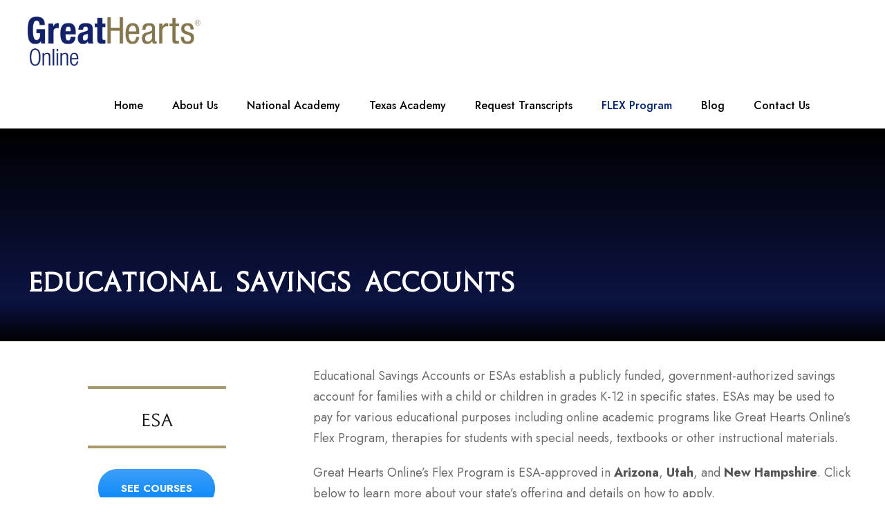

--- FILE ---
content_type: text/html; charset=UTF-8
request_url: https://greatheartsonline.org/esa/
body_size: 18006
content:
<!DOCTYPE html>
<html lang="en-US" class="no-js">
<head>
	<meta charset="UTF-8">
	<meta name="viewport" content="width=device-width, initial-scale=1">
	<link rel="profile" href="http://gmpg.org/xfn/11">
	<link rel="pingback" href="https://greatheartsonline.org/xmlrpc.php">
	<meta name='robots' content='index, follow, max-image-preview:large, max-snippet:-1, max-video-preview:-1' />

	<!-- This site is optimized with the Yoast SEO plugin v23.8 - https://yoast.com/wordpress/plugins/seo/ -->
	<title>Educational Savings Accounts - Great Hearts</title>
	<link rel="canonical" href="https://greatheartsonline.org/esa/" />
	<meta property="og:locale" content="en_US" />
	<meta property="og:type" content="article" />
	<meta property="og:title" content="Educational Savings Accounts - Great Hearts" />
	<meta property="og:url" content="https://greatheartsonline.org/esa/" />
	<meta property="og:site_name" content="Great Hearts" />
	<meta property="article:modified_time" content="2024-02-29T00:26:16+00:00" />
	<meta name="twitter:card" content="summary_large_image" />
	<meta name="twitter:label1" content="Est. reading time" />
	<meta name="twitter:data1" content="3 minutes" />
	<script type="application/ld+json" class="yoast-schema-graph">{"@context":"https://schema.org","@graph":[{"@type":"WebPage","@id":"https://greatheartsonline.org/esa/","url":"https://greatheartsonline.org/esa/","name":"Educational Savings Accounts - Great Hearts","isPartOf":{"@id":"https://greatheartsonline.org/#website"},"datePublished":"2024-01-29T18:15:15+00:00","dateModified":"2024-02-29T00:26:16+00:00","inLanguage":"en-US","potentialAction":[{"@type":"ReadAction","target":["https://greatheartsonline.org/esa/"]}]},{"@type":"WebSite","@id":"https://greatheartsonline.org/#website","url":"https://greatheartsonline.org/","name":"Great Hearts","description":"Great Hearts Online offers a rich, classical education from the convenience of home.","potentialAction":[{"@type":"SearchAction","target":{"@type":"EntryPoint","urlTemplate":"https://greatheartsonline.org/?s={search_term_string}"},"query-input":{"@type":"PropertyValueSpecification","valueRequired":true,"valueName":"search_term_string"}}],"inLanguage":"en-US"}]}</script>
	<!-- / Yoast SEO plugin. -->


<link rel='dns-prefetch' href='//fonts.googleapis.com' />
<link rel="alternate" type="application/rss+xml" title="Great Hearts &raquo; Feed" href="https://greatheartsonline.org/feed/" />
<link rel="alternate" type="text/calendar" title="Great Hearts &raquo; iCal Feed" href="https://greatheartsonline.org/events/?ical=1" />
<link rel="alternate" title="oEmbed (JSON)" type="application/json+oembed" href="https://greatheartsonline.org/wp-json/oembed/1.0/embed?url=https%3A%2F%2Fgreatheartsonline.org%2Fesa%2F" />
<link rel="alternate" title="oEmbed (XML)" type="text/xml+oembed" href="https://greatheartsonline.org/wp-json/oembed/1.0/embed?url=https%3A%2F%2Fgreatheartsonline.org%2Fesa%2F&#038;format=xml" />
<style id='wp-img-auto-sizes-contain-inline-css' type='text/css'>
img:is([sizes=auto i],[sizes^="auto," i]){contain-intrinsic-size:3000px 1500px}
/*# sourceURL=wp-img-auto-sizes-contain-inline-css */
</style>
<style id='wp-emoji-styles-inline-css' type='text/css'>

	img.wp-smiley, img.emoji {
		display: inline !important;
		border: none !important;
		box-shadow: none !important;
		height: 1em !important;
		width: 1em !important;
		margin: 0 0.07em !important;
		vertical-align: -0.1em !important;
		background: none !important;
		padding: 0 !important;
	}
/*# sourceURL=wp-emoji-styles-inline-css */
</style>
<link rel='stylesheet' id='wp-block-library-css' href='https://greatheartsonline.org/wp-includes/css/dist/block-library/style.min.css?ver=6.9' type='text/css' media='all' />
<link rel='stylesheet' id='wc-blocks-style-css' href='https://greatheartsonline.org/wp-content/plugins/woocommerce/assets/client/blocks/wc-blocks.css?ver=wc-9.1.5' type='text/css' media='all' />
<style id='global-styles-inline-css' type='text/css'>
:root{--wp--preset--aspect-ratio--square: 1;--wp--preset--aspect-ratio--4-3: 4/3;--wp--preset--aspect-ratio--3-4: 3/4;--wp--preset--aspect-ratio--3-2: 3/2;--wp--preset--aspect-ratio--2-3: 2/3;--wp--preset--aspect-ratio--16-9: 16/9;--wp--preset--aspect-ratio--9-16: 9/16;--wp--preset--color--black: #000000;--wp--preset--color--cyan-bluish-gray: #abb8c3;--wp--preset--color--white: #ffffff;--wp--preset--color--pale-pink: #f78da7;--wp--preset--color--vivid-red: #cf2e2e;--wp--preset--color--luminous-vivid-orange: #ff6900;--wp--preset--color--luminous-vivid-amber: #fcb900;--wp--preset--color--light-green-cyan: #7bdcb5;--wp--preset--color--vivid-green-cyan: #00d084;--wp--preset--color--pale-cyan-blue: #8ed1fc;--wp--preset--color--vivid-cyan-blue: #0693e3;--wp--preset--color--vivid-purple: #9b51e0;--wp--preset--gradient--vivid-cyan-blue-to-vivid-purple: linear-gradient(135deg,rgb(6,147,227) 0%,rgb(155,81,224) 100%);--wp--preset--gradient--light-green-cyan-to-vivid-green-cyan: linear-gradient(135deg,rgb(122,220,180) 0%,rgb(0,208,130) 100%);--wp--preset--gradient--luminous-vivid-amber-to-luminous-vivid-orange: linear-gradient(135deg,rgb(252,185,0) 0%,rgb(255,105,0) 100%);--wp--preset--gradient--luminous-vivid-orange-to-vivid-red: linear-gradient(135deg,rgb(255,105,0) 0%,rgb(207,46,46) 100%);--wp--preset--gradient--very-light-gray-to-cyan-bluish-gray: linear-gradient(135deg,rgb(238,238,238) 0%,rgb(169,184,195) 100%);--wp--preset--gradient--cool-to-warm-spectrum: linear-gradient(135deg,rgb(74,234,220) 0%,rgb(151,120,209) 20%,rgb(207,42,186) 40%,rgb(238,44,130) 60%,rgb(251,105,98) 80%,rgb(254,248,76) 100%);--wp--preset--gradient--blush-light-purple: linear-gradient(135deg,rgb(255,206,236) 0%,rgb(152,150,240) 100%);--wp--preset--gradient--blush-bordeaux: linear-gradient(135deg,rgb(254,205,165) 0%,rgb(254,45,45) 50%,rgb(107,0,62) 100%);--wp--preset--gradient--luminous-dusk: linear-gradient(135deg,rgb(255,203,112) 0%,rgb(199,81,192) 50%,rgb(65,88,208) 100%);--wp--preset--gradient--pale-ocean: linear-gradient(135deg,rgb(255,245,203) 0%,rgb(182,227,212) 50%,rgb(51,167,181) 100%);--wp--preset--gradient--electric-grass: linear-gradient(135deg,rgb(202,248,128) 0%,rgb(113,206,126) 100%);--wp--preset--gradient--midnight: linear-gradient(135deg,rgb(2,3,129) 0%,rgb(40,116,252) 100%);--wp--preset--font-size--small: 13px;--wp--preset--font-size--medium: 20px;--wp--preset--font-size--large: 36px;--wp--preset--font-size--x-large: 42px;--wp--preset--font-family--inter: "Inter", sans-serif;--wp--preset--font-family--cardo: Cardo;--wp--preset--spacing--20: 0.44rem;--wp--preset--spacing--30: 0.67rem;--wp--preset--spacing--40: 1rem;--wp--preset--spacing--50: 1.5rem;--wp--preset--spacing--60: 2.25rem;--wp--preset--spacing--70: 3.38rem;--wp--preset--spacing--80: 5.06rem;--wp--preset--shadow--natural: 6px 6px 9px rgba(0, 0, 0, 0.2);--wp--preset--shadow--deep: 12px 12px 50px rgba(0, 0, 0, 0.4);--wp--preset--shadow--sharp: 6px 6px 0px rgba(0, 0, 0, 0.2);--wp--preset--shadow--outlined: 6px 6px 0px -3px rgb(255, 255, 255), 6px 6px rgb(0, 0, 0);--wp--preset--shadow--crisp: 6px 6px 0px rgb(0, 0, 0);}:where(.is-layout-flex){gap: 0.5em;}:where(.is-layout-grid){gap: 0.5em;}body .is-layout-flex{display: flex;}.is-layout-flex{flex-wrap: wrap;align-items: center;}.is-layout-flex > :is(*, div){margin: 0;}body .is-layout-grid{display: grid;}.is-layout-grid > :is(*, div){margin: 0;}:where(.wp-block-columns.is-layout-flex){gap: 2em;}:where(.wp-block-columns.is-layout-grid){gap: 2em;}:where(.wp-block-post-template.is-layout-flex){gap: 1.25em;}:where(.wp-block-post-template.is-layout-grid){gap: 1.25em;}.has-black-color{color: var(--wp--preset--color--black) !important;}.has-cyan-bluish-gray-color{color: var(--wp--preset--color--cyan-bluish-gray) !important;}.has-white-color{color: var(--wp--preset--color--white) !important;}.has-pale-pink-color{color: var(--wp--preset--color--pale-pink) !important;}.has-vivid-red-color{color: var(--wp--preset--color--vivid-red) !important;}.has-luminous-vivid-orange-color{color: var(--wp--preset--color--luminous-vivid-orange) !important;}.has-luminous-vivid-amber-color{color: var(--wp--preset--color--luminous-vivid-amber) !important;}.has-light-green-cyan-color{color: var(--wp--preset--color--light-green-cyan) !important;}.has-vivid-green-cyan-color{color: var(--wp--preset--color--vivid-green-cyan) !important;}.has-pale-cyan-blue-color{color: var(--wp--preset--color--pale-cyan-blue) !important;}.has-vivid-cyan-blue-color{color: var(--wp--preset--color--vivid-cyan-blue) !important;}.has-vivid-purple-color{color: var(--wp--preset--color--vivid-purple) !important;}.has-black-background-color{background-color: var(--wp--preset--color--black) !important;}.has-cyan-bluish-gray-background-color{background-color: var(--wp--preset--color--cyan-bluish-gray) !important;}.has-white-background-color{background-color: var(--wp--preset--color--white) !important;}.has-pale-pink-background-color{background-color: var(--wp--preset--color--pale-pink) !important;}.has-vivid-red-background-color{background-color: var(--wp--preset--color--vivid-red) !important;}.has-luminous-vivid-orange-background-color{background-color: var(--wp--preset--color--luminous-vivid-orange) !important;}.has-luminous-vivid-amber-background-color{background-color: var(--wp--preset--color--luminous-vivid-amber) !important;}.has-light-green-cyan-background-color{background-color: var(--wp--preset--color--light-green-cyan) !important;}.has-vivid-green-cyan-background-color{background-color: var(--wp--preset--color--vivid-green-cyan) !important;}.has-pale-cyan-blue-background-color{background-color: var(--wp--preset--color--pale-cyan-blue) !important;}.has-vivid-cyan-blue-background-color{background-color: var(--wp--preset--color--vivid-cyan-blue) !important;}.has-vivid-purple-background-color{background-color: var(--wp--preset--color--vivid-purple) !important;}.has-black-border-color{border-color: var(--wp--preset--color--black) !important;}.has-cyan-bluish-gray-border-color{border-color: var(--wp--preset--color--cyan-bluish-gray) !important;}.has-white-border-color{border-color: var(--wp--preset--color--white) !important;}.has-pale-pink-border-color{border-color: var(--wp--preset--color--pale-pink) !important;}.has-vivid-red-border-color{border-color: var(--wp--preset--color--vivid-red) !important;}.has-luminous-vivid-orange-border-color{border-color: var(--wp--preset--color--luminous-vivid-orange) !important;}.has-luminous-vivid-amber-border-color{border-color: var(--wp--preset--color--luminous-vivid-amber) !important;}.has-light-green-cyan-border-color{border-color: var(--wp--preset--color--light-green-cyan) !important;}.has-vivid-green-cyan-border-color{border-color: var(--wp--preset--color--vivid-green-cyan) !important;}.has-pale-cyan-blue-border-color{border-color: var(--wp--preset--color--pale-cyan-blue) !important;}.has-vivid-cyan-blue-border-color{border-color: var(--wp--preset--color--vivid-cyan-blue) !important;}.has-vivid-purple-border-color{border-color: var(--wp--preset--color--vivid-purple) !important;}.has-vivid-cyan-blue-to-vivid-purple-gradient-background{background: var(--wp--preset--gradient--vivid-cyan-blue-to-vivid-purple) !important;}.has-light-green-cyan-to-vivid-green-cyan-gradient-background{background: var(--wp--preset--gradient--light-green-cyan-to-vivid-green-cyan) !important;}.has-luminous-vivid-amber-to-luminous-vivid-orange-gradient-background{background: var(--wp--preset--gradient--luminous-vivid-amber-to-luminous-vivid-orange) !important;}.has-luminous-vivid-orange-to-vivid-red-gradient-background{background: var(--wp--preset--gradient--luminous-vivid-orange-to-vivid-red) !important;}.has-very-light-gray-to-cyan-bluish-gray-gradient-background{background: var(--wp--preset--gradient--very-light-gray-to-cyan-bluish-gray) !important;}.has-cool-to-warm-spectrum-gradient-background{background: var(--wp--preset--gradient--cool-to-warm-spectrum) !important;}.has-blush-light-purple-gradient-background{background: var(--wp--preset--gradient--blush-light-purple) !important;}.has-blush-bordeaux-gradient-background{background: var(--wp--preset--gradient--blush-bordeaux) !important;}.has-luminous-dusk-gradient-background{background: var(--wp--preset--gradient--luminous-dusk) !important;}.has-pale-ocean-gradient-background{background: var(--wp--preset--gradient--pale-ocean) !important;}.has-electric-grass-gradient-background{background: var(--wp--preset--gradient--electric-grass) !important;}.has-midnight-gradient-background{background: var(--wp--preset--gradient--midnight) !important;}.has-small-font-size{font-size: var(--wp--preset--font-size--small) !important;}.has-medium-font-size{font-size: var(--wp--preset--font-size--medium) !important;}.has-large-font-size{font-size: var(--wp--preset--font-size--large) !important;}.has-x-large-font-size{font-size: var(--wp--preset--font-size--x-large) !important;}
/*# sourceURL=global-styles-inline-css */
</style>

<style id='classic-theme-styles-inline-css' type='text/css'>
/*! This file is auto-generated */
.wp-block-button__link{color:#fff;background-color:#32373c;border-radius:9999px;box-shadow:none;text-decoration:none;padding:calc(.667em + 2px) calc(1.333em + 2px);font-size:1.125em}.wp-block-file__button{background:#32373c;color:#fff;text-decoration:none}
/*# sourceURL=/wp-includes/css/classic-themes.min.css */
</style>
<link rel='stylesheet' id='contact-form-7-css' href='https://greatheartsonline.org/wp-content/plugins/contact-form-7/includes/css/styles.css?ver=6.0' type='text/css' media='all' />
<link rel='stylesheet' id='gdlr-core-google-font-css' href='https://fonts.googleapis.com/css?family=Jost%3A100%2C200%2C300%2Cregular%2C500%2C600%2C700%2C800%2C900%2C100italic%2C200italic%2C300italic%2Citalic%2C500italic%2C600italic%2C700italic%2C800italic%2C900italic%7CMontserrat%3A100%2C200%2C300%2Cregular%2C500%2C600%2C700%2C800%2C900%2C100italic%2C200italic%2C300italic%2Citalic%2C500italic%2C600italic%2C700italic%2C800italic%2C900italic&#038;subset=cyrillic%2Clatin%2Clatin-ext%2Ccyrillic-ext%2Cvietnamese&#038;ver=6.9' type='text/css' media='all' />
<link rel='stylesheet' id='font-awesome-css' href='https://greatheartsonline.org/wp-content/plugins/goodlayers-core/plugins/fontawesome/font-awesome.css?ver=6.9' type='text/css' media='all' />
<link rel='stylesheet' id='elegant-font-css' href='https://greatheartsonline.org/wp-content/plugins/goodlayers-core/plugins/elegant/elegant-font.css?ver=6.9' type='text/css' media='all' />
<link rel='stylesheet' id='gdlr-core-plugin-css' href='https://greatheartsonline.org/wp-content/plugins/goodlayers-core/plugins/style.css?ver=1765392842' type='text/css' media='all' />
<link rel='stylesheet' id='gdlr-core-page-builder-css' href='https://greatheartsonline.org/wp-content/plugins/goodlayers-core/include/css/page-builder.css?ver=6.9' type='text/css' media='all' />
<link rel='stylesheet' id='woocommerce-layout-css' href='https://greatheartsonline.org/wp-content/plugins/woocommerce/assets/css/woocommerce-layout.css?ver=9.1.5' type='text/css' media='all' />
<link rel='stylesheet' id='woocommerce-smallscreen-css' href='https://greatheartsonline.org/wp-content/plugins/woocommerce/assets/css/woocommerce-smallscreen.css?ver=9.1.5' type='text/css' media='only screen and (max-width: 768px)' />
<link rel='stylesheet' id='woocommerce-general-css' href='https://greatheartsonline.org/wp-content/plugins/woocommerce/assets/css/woocommerce.css?ver=9.1.5' type='text/css' media='all' />
<style id='woocommerce-inline-inline-css' type='text/css'>
.woocommerce form .form-row .required { visibility: visible; }
/*# sourceURL=woocommerce-inline-inline-css */
</style>
<link rel='stylesheet' id='url-shortify-css' href='https://greatheartsonline.org/wp-content/plugins/url-shortify/lite/dist/styles/url-shortify.css?ver=1.10.3' type='text/css' media='all' />
<link rel='stylesheet' id='dflip-style-css' href='https://greatheartsonline.org/wp-content/plugins/dflip/assets/css/dflip.min.css?ver=2.2.57' type='text/css' media='all' />
<link rel='stylesheet' id='kingster-style-core-css' href='https://greatheartsonline.org/wp-content/themes/kingster/css/style-core.css?ver=6.9' type='text/css' media='all' />
<link rel='stylesheet' id='kingster-custom-style-css' href='https://greatheartsonline.org/wp-content/uploads/kingster-style-custom.css?1765392842&#038;ver=6.9' type='text/css' media='all' />
<link rel='stylesheet' id='kingster-child-theme-style-css' href='https://greatheartsonline.org/wp-content/themes/kingster-child/style.css?ver=6.9' type='text/css' media='all' />
<link rel='stylesheet' id='dashicons-css' href='https://greatheartsonline.org/wp-includes/css/dashicons.min.css?ver=6.9' type='text/css' media='all' />
<link rel='stylesheet' id='kingster-learnpress-css' href='https://greatheartsonline.org/wp-content/themes/kingster/learnpress/kingster-learnpress.css?ver=6.9' type='text/css' media='all' />
<link rel='stylesheet' id='kingster-learnpress-pb-css' href='https://greatheartsonline.org/wp-content/themes/kingster/learnpress/kingster-learnpress-pb.css?ver=6.9' type='text/css' media='all' />
<script type="text/javascript" src="https://greatheartsonline.org/wp-includes/js/jquery/jquery.min.js?ver=3.7.1" id="jquery-core-js"></script>
<script type="text/javascript" src="https://greatheartsonline.org/wp-includes/js/jquery/jquery-migrate.min.js?ver=3.4.1" id="jquery-migrate-js"></script>
<script type="text/javascript" id="jquery-js-after">
/* <![CDATA[ */
if (typeof (window.wpfReadyList) == "undefined") {
			var v = jQuery.fn.jquery;
			if (v && parseInt(v) >= 3 && window.self === window.top) {
				var readyList=[];
				window.originalReadyMethod = jQuery.fn.ready;
				jQuery.fn.ready = function(){
					if(arguments.length && arguments.length > 0 && typeof arguments[0] === "function") {
						readyList.push({"c": this, "a": arguments});
					}
					return window.originalReadyMethod.apply( this, arguments );
				};
				window.wpfReadyList = readyList;
			}}
//# sourceURL=jquery-js-after
/* ]]> */
</script>
<script type="text/javascript" src="https://greatheartsonline.org/wp-content/plugins/woocommerce/assets/js/jquery-blockui/jquery.blockUI.min.js?ver=2.7.0-wc.9.1.5" id="jquery-blockui-js" defer="defer" data-wp-strategy="defer"></script>
<script type="text/javascript" id="wc-add-to-cart-js-extra">
/* <![CDATA[ */
var wc_add_to_cart_params = {"ajax_url":"/wp-admin/admin-ajax.php","wc_ajax_url":"/?wc-ajax=%%endpoint%%","i18n_view_cart":"View cart","cart_url":"https://greatheartsonline.org/cart/","is_cart":"","cart_redirect_after_add":"yes"};
//# sourceURL=wc-add-to-cart-js-extra
/* ]]> */
</script>
<script type="text/javascript" src="https://greatheartsonline.org/wp-content/plugins/woocommerce/assets/js/frontend/add-to-cart.min.js?ver=9.1.5" id="wc-add-to-cart-js" defer="defer" data-wp-strategy="defer"></script>
<script type="text/javascript" src="https://greatheartsonline.org/wp-content/plugins/woocommerce/assets/js/js-cookie/js.cookie.min.js?ver=2.1.4-wc.9.1.5" id="js-cookie-js" defer="defer" data-wp-strategy="defer"></script>
<script type="text/javascript" id="woocommerce-js-extra">
/* <![CDATA[ */
var woocommerce_params = {"ajax_url":"/wp-admin/admin-ajax.php","wc_ajax_url":"/?wc-ajax=%%endpoint%%"};
//# sourceURL=woocommerce-js-extra
/* ]]> */
</script>
<script type="text/javascript" src="https://greatheartsonline.org/wp-content/plugins/woocommerce/assets/js/frontend/woocommerce.min.js?ver=9.1.5" id="woocommerce-js" defer="defer" data-wp-strategy="defer"></script>
<script type="text/javascript" id="url-shortify-js-extra">
/* <![CDATA[ */
var usParams = {"ajaxurl":"https://greatheartsonline.org/wp-admin/admin-ajax.php"};
//# sourceURL=url-shortify-js-extra
/* ]]> */
</script>
<script type="text/javascript" src="https://greatheartsonline.org/wp-content/plugins/url-shortify/lite/dist/scripts/url-shortify.js?ver=1.10.3" id="url-shortify-js"></script>
<script type="text/javascript" src="https://greatheartsonline.org/wp-content/themes/kingster/learnpress/kingster-learnpress.js?ver=6.9" id="kingster-learnpress-js"></script>
<link rel="https://api.w.org/" href="https://greatheartsonline.org/wp-json/" /><link rel="alternate" title="JSON" type="application/json" href="https://greatheartsonline.org/wp-json/wp/v2/pages/11335" /><link rel="EditURI" type="application/rsd+xml" title="RSD" href="https://greatheartsonline.org/xmlrpc.php?rsd" />
<meta name="generator" content="WordPress 6.9" />
<meta name="generator" content="WooCommerce 9.1.5" />
<link rel='shortlink' href='https://greatheartsonline.org/?p=11335' />
<style>#gdlr-core-column-1:hover .gdlr-core-pbf-column-content-margin, #gdlr-core-column-1:hover .gdlr-core-pbf-column-content-margin .gdlr-core-pbf-background-wrap, #gdlr-core-column-1:hover .gdlr-core-pbf-column-content-margin .gdlr-core-pbf-background-frame{ border-color: #ffffff !important; }#gdlr-core-column-1:hover .gdlr-core-pbf-column-content-margin .gdlr-core-pbf-background-wrap{  }#gdlr-core-column-2:hover .gdlr-core-pbf-column-content-margin, #gdlr-core-column-2:hover .gdlr-core-pbf-column-content-margin .gdlr-core-pbf-background-wrap, #gdlr-core-column-2:hover .gdlr-core-pbf-column-content-margin .gdlr-core-pbf-background-frame{ border-color: #ffffff !important; }#gdlr-core-column-2:hover .gdlr-core-pbf-column-content-margin .gdlr-core-pbf-background-wrap{  }#gdlr-core-title-item-id-72993 .gdlr-core-title-item-title a{ color:#ffffff; }#gdlr-core-title-item-id-24891 .gdlr-core-title-item-title a{ color:#ffffff; }#gdlr-core-title-item-id-10089 .gdlr-core-title-item-title a{ color:#ffffff; }#gdlr-core-column-3:hover .gdlr-core-pbf-column-content-margin, #gdlr-core-column-3:hover .gdlr-core-pbf-column-content-margin .gdlr-core-pbf-background-wrap, #gdlr-core-column-3:hover .gdlr-core-pbf-column-content-margin .gdlr-core-pbf-background-frame{ border-color: #ffffff !important; }</style><style>
	@media screen and (min-width: 767px) {
  .gdlr-core-product-item-holder .products {
    display: flex;
    flex-wrap: wrap;
  }
  .gdlr-core-product-item-holder .gdlr-core-item-list {
    width: 23%;
    margin: 10px 1%;
  }
}

.gdlr-core-product-item-holder .gdlr-core-item-list {
  padding: 6px;
  border-radius: 20px;
  box-shadow: 0px 0px 10px 0px rgba(0, 0, 0, 0.2);
  margin-bottom: 20px;
}
.gdlr-core-product-item-holder .gdlr-core-product-grid {
  margin-bottom: 5px;
}
.gdlr-core-product-item-holder .gdlr-core-product-thumbnail {
  border-radius: 14px 14px 0 0;
  margin-bottom: 10px !important;
}

.gdlr-core-product-item-holder .gdlr-core-product-thumbnail img {
  width: 100%;
}
}</style><style>.kingster-page-title-wrap {
    width: 100%;
}</style>    <style>
		.shadow-border-right{
			background: -webkit-linear-gradient(right, #eee 0%, #fff 10%);
			box-shadow: -44px 120px 80px -72px #fff inset, -44px -120px 80px -72px #fff inset;
		}
		.shadow-border-left{
			background: -webkit-linear-gradient(left, #eee 0%, #fff 10%);
			box-shadow: -44px 120px 80px -72px #fff inset, -44px -120px 80px -72px #fff inset;
		}
		.college-courses-page-two-cols{gap:0px}
		.width-760{max-width:760px;margin:auto;color:#000}
		.width-760 a{color:#131f69;font-weight:bold}
		.college-courses-page-bolds{margin-bottom:0px !important}
		.college-courses-page-top-list-bullet{font-weight:bold;line-height:4px;font-family: 'Arial';}
		.flip-box{margin:auto;text-align:center;position:relative;width: 100%;padding-top:100%;}
		.flip-text { 
			top:0;
			position:absolute;
			display: none; 
		}
		.flip-img { 
			top:0;
			position:absolute;
			min-width: 100% !important;
			height:auto
		}
		.flip-img figure{ 
			min-width: 100% !important;
			height:auto
		}
		.flip-img figure img{ 
			min-width: 100% !important;
			height:auto
		}
		.flip-box:hover .flip-img { 
			display: none; 
		}
		.flip-box:hover .flip-text { 
			display: block; 
		}
	</style>
<meta name="tec-api-version" content="v1"><meta name="tec-api-origin" content="https://greatheartsonline.org"><link rel="alternate" href="https://greatheartsonline.org/wp-json/tribe/events/v1/" />	<noscript><style>.woocommerce-product-gallery{ opacity: 1 !important; }</style></noscript>
	<meta name="generator" content="Powered by Slider Revolution 6.6.20 - responsive, Mobile-Friendly Slider Plugin for WordPress with comfortable drag and drop interface." />
<style class='wp-fonts-local' type='text/css'>
@font-face{font-family:Inter;font-style:normal;font-weight:300 900;font-display:fallback;src:url('https://greatheartsonline.org/wp-content/plugins/woocommerce/assets/fonts/Inter-VariableFont_slnt,wght.woff2') format('woff2');font-stretch:normal;}
@font-face{font-family:Cardo;font-style:normal;font-weight:400;font-display:fallback;src:url('https://greatheartsonline.org/wp-content/plugins/woocommerce/assets/fonts/cardo_normal_400.woff2') format('woff2');}
</style>
<link rel="icon" href="https://greatheartsonline.org/wp-content/uploads/2022/06/android-chrome-192x192-1-150x150.png" sizes="32x32" />
<link rel="icon" href="https://greatheartsonline.org/wp-content/uploads/2022/06/android-chrome-192x192-1.png" sizes="192x192" />
<link rel="apple-touch-icon" href="https://greatheartsonline.org/wp-content/uploads/2022/06/android-chrome-192x192-1.png" />
<meta name="msapplication-TileImage" content="https://greatheartsonline.org/wp-content/uploads/2022/06/android-chrome-192x192-1.png" />
<!-- Global site tag (gtag.js) - Google Analytics -->
<script async src="https://www.googletagmanager.com/gtag/js?id=G-MDB711H75R"></script>
<script>
  window.dataLayer = window.dataLayer || [];
  function gtag(){dataLayer.push(arguments);}
  gtag('js', new Date());

  gtag('config', 'G-MDB711H75R');
</script><script>function setREVStartSize(e){
			//window.requestAnimationFrame(function() {
				window.RSIW = window.RSIW===undefined ? window.innerWidth : window.RSIW;
				window.RSIH = window.RSIH===undefined ? window.innerHeight : window.RSIH;
				try {
					var pw = document.getElementById(e.c).parentNode.offsetWidth,
						newh;
					pw = pw===0 || isNaN(pw) || (e.l=="fullwidth" || e.layout=="fullwidth") ? window.RSIW : pw;
					e.tabw = e.tabw===undefined ? 0 : parseInt(e.tabw);
					e.thumbw = e.thumbw===undefined ? 0 : parseInt(e.thumbw);
					e.tabh = e.tabh===undefined ? 0 : parseInt(e.tabh);
					e.thumbh = e.thumbh===undefined ? 0 : parseInt(e.thumbh);
					e.tabhide = e.tabhide===undefined ? 0 : parseInt(e.tabhide);
					e.thumbhide = e.thumbhide===undefined ? 0 : parseInt(e.thumbhide);
					e.mh = e.mh===undefined || e.mh=="" || e.mh==="auto" ? 0 : parseInt(e.mh,0);
					if(e.layout==="fullscreen" || e.l==="fullscreen")
						newh = Math.max(e.mh,window.RSIH);
					else{
						e.gw = Array.isArray(e.gw) ? e.gw : [e.gw];
						for (var i in e.rl) if (e.gw[i]===undefined || e.gw[i]===0) e.gw[i] = e.gw[i-1];
						e.gh = e.el===undefined || e.el==="" || (Array.isArray(e.el) && e.el.length==0)? e.gh : e.el;
						e.gh = Array.isArray(e.gh) ? e.gh : [e.gh];
						for (var i in e.rl) if (e.gh[i]===undefined || e.gh[i]===0) e.gh[i] = e.gh[i-1];
											
						var nl = new Array(e.rl.length),
							ix = 0,
							sl;
						e.tabw = e.tabhide>=pw ? 0 : e.tabw;
						e.thumbw = e.thumbhide>=pw ? 0 : e.thumbw;
						e.tabh = e.tabhide>=pw ? 0 : e.tabh;
						e.thumbh = e.thumbhide>=pw ? 0 : e.thumbh;
						for (var i in e.rl) nl[i] = e.rl[i]<window.RSIW ? 0 : e.rl[i];
						sl = nl[0];
						for (var i in nl) if (sl>nl[i] && nl[i]>0) { sl = nl[i]; ix=i;}
						var m = pw>(e.gw[ix]+e.tabw+e.thumbw) ? 1 : (pw-(e.tabw+e.thumbw)) / (e.gw[ix]);
						newh =  (e.gh[ix] * m) + (e.tabh + e.thumbh);
					}
					var el = document.getElementById(e.c);
					if (el!==null && el) el.style.height = newh+"px";
					el = document.getElementById(e.c+"_wrapper");
					if (el!==null && el) {
						el.style.height = newh+"px";
						el.style.display = "block";
					}
				} catch(e){
					console.log("Failure at Presize of Slider:" + e)
				}
			//});
		  };</script>
<style>.shorten_url { 
	   padding: 10px 10px 10px 10px ; 
	   border: 1px solid #AAAAAA ; 
	   background-color: #EEEEEE ;
}</style>		<style type="text/css" id="wp-custom-css">
			.kingster-header-style-plain.kingster-style-splitted-menu .kingster-logo {
	padding-top: 10px;
}

.kingster-content-area.kingster-item-pdlr.kingster-sidebar-style-none.clearfix {
/*   display: none; */
}
.schoolathome{
  text-transform: lowercase!important;
  font-family: 'Trebuchet MS', 'Lucida Sans Unicode', 'Lucida Grande', 'Lucida Sans', Arial, sans-serif!important; }

.kingster-copyright-right.kingster-item-pdlr {
  display: flex!important;
  justify-content: space-between!important;
  gap: 10px!important;
}


#kingster-mobile-header > div > div.kingster-mobile-menu-left > div  {
  background-color: #a89968!important;
}

#kingster-mobile-header > div > div.kingster-mobile-menu-right > div > a {
	background-color:#A99869;
	
}


@media (max-width: 1180px) {
.kingster-page-title {
		font-size: 34px !important;
	padding-right:5%;
	}
	

}

@media (max-width: 380px) {
.kingster-page-title {
		font-size: 26px !important;
	padding-right:5%;
	}
}
/* */
.term-summer-school #shop-page-link {
    display: none;
}



		</style>
		<link rel='stylesheet' id='rs-plugin-settings-css' href='https://greatheartsonline.org/wp-content/plugins/revslider/public/assets/css/rs6.css?ver=6.6.20' type='text/css' media='all' />
<style id='rs-plugin-settings-inline-css' type='text/css'>
#rs-demo-id {}
/*# sourceURL=rs-plugin-settings-inline-css */
</style>
</head>

<body class="wp-singular page-template-default page page-id-11335 wp-theme-kingster wp-child-theme-kingster-child theme-kingster gdlr-core-body woocommerce-no-js tribe-no-js kingster-body kingster-body-front kingster-full  kingster-with-sticky-navigation  kingster-blockquote-style-1">
<div class="kingster-mobile-header-wrap" ><div class="kingster-mobile-header kingster-header-background kingster-style-slide kingster-sticky-mobile-navigation " id="kingster-mobile-header" ><div class="kingster-mobile-header-container kingster-container clearfix" ><div class="kingster-logo  kingster-item-pdlr"><div class="kingster-logo-inner"><a class="" href="https://greatheartsonline.org/" ><img src="https://greatheartsonline.org/wp-content/uploads/2024/03/Great-Hearts-Online_Transparent.png" alt="GreatHearts Online Banner &amp; Home Link" width="1349" height="385" title="Great-Hearts-Online_Transparent" /></a></div></div><div class="kingster-mobile-menu-right" ><div class="kingster-main-menu-cart" id="kingster-mobile-menu-cart" ><i class="fa fa-shopping-cart" ></i><span class="kingster-top-cart-count">0</span><div class="kingster-top-cart-hover-area" ></div><div class="kingster-top-cart-content-wrap" ><div class="kingster-top-cart-content" ><div class="kingster-top-cart-count-wrap" ><span class="head">Items :  </span><span class="kingster-top-cart-count">0</span></div><div class="kingster-top-cart-amount-wrap" ><span class="head">Subtotal : </span><span class="kingster-top-cart-amount"><span class="woocommerce-Price-amount amount"><bdi><span class="woocommerce-Price-currencySymbol">&#36;</span>0.00</bdi></span></span></div><a class="kingster-top-cart-button" href="https://greatheartsonline.org/cart/" >View Cart</a><a class="kingster-top-cart-checkout-button" href="https://greatheartsonline.org/checkout/" >Check Out</a></div></div></div><div class="kingster-mobile-menu" ><a class="kingster-mm-menu-button kingster-mobile-menu-button kingster-mobile-button-hamburger-with-border" href="#kingster-mobile-menu" ><i class="fa fa-bars" ></i></a><div class="kingster-mm-menu-wrap kingster-navigation-font" id="kingster-mobile-menu" data-slide="left" ><ul id="menu-main-navigation" class="m-menu"><li class="menu-item menu-item-type-post_type menu-item-object-page menu-item-home menu-item-8355"><a href="https://greatheartsonline.org/">Home</a></li>
<li class="menu-item menu-item-type-post_type menu-item-object-page menu-item-has-children menu-item-8356"><a href="https://greatheartsonline.org/about-us/">About Us</a>
<ul class="sub-menu">
	<li class="menu-item menu-item-type-post_type menu-item-object-page menu-item-8357"><a href="https://greatheartsonline.org/family-testimonials/">Family Testimonials</a></li>
	<li class="menu-item menu-item-type-post_type menu-item-object-page menu-item-14424"><a href="https://greatheartsonline.org/nova-staffing/">Great Hearts Nova Team</a></li>
	<li class="menu-item menu-item-type-post_type menu-item-object-page menu-item-8358"><a href="https://greatheartsonline.org/texas-results/">Results</a></li>
	<li class="menu-item menu-item-type-custom menu-item-object-custom menu-item-13382"><a href="https://careers.greatheartsamerica.org/">Careers</a></li>
</ul>
</li>
<li class="menu-item menu-item-type-post_type menu-item-object-page menu-item-has-children menu-item-8361"><a href="https://greatheartsonline.org/gho-national-academy/">National Academy</a>
<ul class="sub-menu">
	<li class="menu-item menu-item-type-post_type menu-item-object-page menu-item-13493"><a href="https://greatheartsonline.org/national-academy/">National Academy</a></li>
	<li class="menu-item menu-item-type-post_type menu-item-object-page menu-item-13648"><a href="https://greatheartsonline.org/national-academy-family-resources/">National Academy Family Resources</a></li>
	<li class="menu-item menu-item-type-post_type menu-item-object-page menu-item-13510"><a href="https://greatheartsonline.org/iowa-partners/">Iowa Partners</a></li>
	<li class="menu-item menu-item-type-post_type menu-item-object-page menu-item-13515"><a href="https://greatheartsonline.org/wisconsin-partners/">Wisconsin Partners</a></li>
	<li class="menu-item menu-item-type-custom menu-item-object-custom menu-item-8368"><a href="https://greathearts.instructure.com/">Canvas Login</a></li>
</ul>
</li>
<li class="menu-item menu-item-type-post_type menu-item-object-page menu-item-has-children menu-item-8372"><a href="https://greatheartsonline.org/gho-texas/">Texas Academy</a>
<ul class="sub-menu">
	<li class="menu-item menu-item-type-custom menu-item-object-custom menu-item-8373"><a href="https://greathearts.schoolmint.net/">Apply Now!</a></li>
	<li class="menu-item menu-item-type-post_type menu-item-object-page menu-item-8520"><a href="https://greatheartsonline.org/school-models-in-tx/">TX School Models</a></li>
	<li class="menu-item menu-item-type-post_type menu-item-object-page menu-item-8369"><a href="https://greatheartsonline.org/texas-family-resources/">TX Family Resources</a></li>
	<li class="menu-item menu-item-type-post_type menu-item-object-page menu-item-8374"><a href="https://greatheartsonline.org/texas-faq/">TX FAQs</a></li>
	<li class="menu-item menu-item-type-post_type menu-item-object-page menu-item-8370"><a href="https://greatheartsonline.org/texas-staffing/">Contact GHO-TX</a></li>
	<li class="menu-item menu-item-type-custom menu-item-object-custom menu-item-8375"><a href="https://give.greatheartstx.org/give/437629/#!/donation/checkout">Support GHO TX</a></li>
	<li class="menu-item menu-item-type-custom menu-item-object-custom menu-item-8376"><a href="https://greathearts.instructure.com/">Canvas Login</a></li>
</ul>
</li>
<li class="menu-item menu-item-type-post_type menu-item-object-page menu-item-12452"><a href="https://greatheartsonline.org/transcript-request/">Request Transcripts</a></li>
<li class="menu-item menu-item-type-post_type menu-item-object-page current-menu-ancestor current-menu-parent current_page_parent current_page_ancestor menu-item-has-children menu-item-11233"><a href="https://greatheartsonline.org/great-hearts-national-academy/">FLEX Program</a>
<ul class="sub-menu">
	<li class="menu-item menu-item-type-post_type menu-item-object-page menu-item-11479"><a href="https://greatheartsonline.org/flex-program/">The Flex Program</a></li>
	<li class="menu-item menu-item-type-post_type menu-item-object-page current-menu-item page_item page-item-11335 current_page_item menu-item-11480"><a href="https://greatheartsonline.org/esa/" aria-current="page">Educational Savings Accounts</a></li>
	<li class="menu-item menu-item-type-post_type menu-item-object-page menu-item-11873"><a href="https://greatheartsonline.org/2025-summer-school/">2025 Summer School</a></li>
	<li class="menu-item menu-item-type-post_type menu-item-object-page menu-item-13014"><a href="https://greatheartsonline.org/college-courses-with-national-academy-2/">College Courses</a></li>
	<li class="menu-item menu-item-type-post_type menu-item-object-page menu-item-14651"><a href="https://greatheartsonline.org/credit-recovery/">Credit/Course Recovery</a></li>
	<li class="menu-item menu-item-type-post_type menu-item-object-page menu-item-11279"><a href="https://greatheartsonline.org/shop/">Course Store</a></li>
</ul>
</li>
<li class="menu-item menu-item-type-post_type menu-item-object-page menu-item-10745"><a href="https://greatheartsonline.org/blog/">Blog</a></li>
<li class="menu-item menu-item-type-post_type menu-item-object-page menu-item-8378"><a href="https://greatheartsonline.org/contact-us/">Contact Us</a></li>
</ul></div></div></div></div></div></div><div class="kingster-body-outer-wrapper ">
		<div class="kingster-body-wrapper clearfix  kingster-with-frame">
		
<header class="kingster-header-wrap kingster-header-style-plain  kingster-style-menu-right kingster-sticky-navigation kingster-style-fixed clearfix" data-navigation-offset="75px"  >
	<div class="kingster-header-background" ></div>
	<div class="kingster-header-container  kingster-container">
			
		<div class="kingster-header-container-inner clearfix">
			<div class="kingster-logo  kingster-item-pdlr"><div class="kingster-logo-inner"><a class="kingster-fixed-nav-logo" href="https://greatheartsonline.org/" ></a><a class=" kingster-orig-logo" href="https://greatheartsonline.org/" ><img src="https://greatheartsonline.org/wp-content/uploads/2024/03/Great-Hearts-Online_Transparent.png" alt="GreatHearts Online Banner &amp; Home Link" width="1349" height="385" title="Great-Hearts-Online_Transparent" /></a></div></div>			<div class="kingster-navigation kingster-item-pdlr clearfix " >
			<div class="kingster-main-menu" id="kingster-main-menu" ><ul id="menu-main-navigation-1" class="sf-menu"><li  class="menu-item menu-item-type-post_type menu-item-object-page menu-item-home menu-item-8355 kingster-normal-menu"><a href="https://greatheartsonline.org/">Home</a></li>
<li  class="menu-item menu-item-type-post_type menu-item-object-page menu-item-has-children menu-item-8356 kingster-normal-menu"><a href="https://greatheartsonline.org/about-us/" class="sf-with-ul-pre">About Us</a>
<ul class="sub-menu">
	<li  class="menu-item menu-item-type-post_type menu-item-object-page menu-item-8357" data-size="60"><a href="https://greatheartsonline.org/family-testimonials/">Family Testimonials</a></li>
	<li  class="menu-item menu-item-type-post_type menu-item-object-page menu-item-14424" data-size="60"><a href="https://greatheartsonline.org/nova-staffing/">Great Hearts Nova Team</a></li>
	<li  class="menu-item menu-item-type-post_type menu-item-object-page menu-item-8358" data-size="60"><a href="https://greatheartsonline.org/texas-results/">Results</a></li>
	<li  class="menu-item menu-item-type-custom menu-item-object-custom menu-item-13382" data-size="60"><a href="https://careers.greatheartsamerica.org/">Careers</a></li>
</ul>
</li>
<li  class="menu-item menu-item-type-post_type menu-item-object-page menu-item-has-children menu-item-8361 kingster-normal-menu"><a href="https://greatheartsonline.org/gho-national-academy/" class="sf-with-ul-pre">National Academy</a>
<ul class="sub-menu">
	<li  class="menu-item menu-item-type-post_type menu-item-object-page menu-item-13493" data-size="60"><a href="https://greatheartsonline.org/national-academy/">National Academy</a></li>
	<li  class="menu-item menu-item-type-post_type menu-item-object-page menu-item-13648" data-size="60"><a href="https://greatheartsonline.org/national-academy-family-resources/">National Academy Family Resources</a></li>
	<li  class="menu-item menu-item-type-post_type menu-item-object-page menu-item-13510" data-size="60"><a href="https://greatheartsonline.org/iowa-partners/">Iowa Partners</a></li>
	<li  class="menu-item menu-item-type-post_type menu-item-object-page menu-item-13515" data-size="60"><a href="https://greatheartsonline.org/wisconsin-partners/">Wisconsin Partners</a></li>
	<li  class="menu-item menu-item-type-custom menu-item-object-custom menu-item-8368" data-size="60"><a href="https://greathearts.instructure.com/">Canvas Login</a></li>
</ul>
</li>
<li  class="menu-item menu-item-type-post_type menu-item-object-page menu-item-has-children menu-item-8372 kingster-normal-menu"><a href="https://greatheartsonline.org/gho-texas/" class="sf-with-ul-pre">Texas Academy</a>
<ul class="sub-menu">
	<li  class="menu-item menu-item-type-custom menu-item-object-custom menu-item-8373" data-size="60"><a href="https://greathearts.schoolmint.net/">Apply Now!</a></li>
	<li  class="menu-item menu-item-type-post_type menu-item-object-page menu-item-8520" data-size="60"><a href="https://greatheartsonline.org/school-models-in-tx/">TX School Models</a></li>
	<li  class="menu-item menu-item-type-post_type menu-item-object-page menu-item-8369" data-size="60"><a href="https://greatheartsonline.org/texas-family-resources/">TX Family Resources</a></li>
	<li  class="menu-item menu-item-type-post_type menu-item-object-page menu-item-8374" data-size="60"><a href="https://greatheartsonline.org/texas-faq/">TX FAQs</a></li>
	<li  class="menu-item menu-item-type-post_type menu-item-object-page menu-item-8370" data-size="60"><a href="https://greatheartsonline.org/texas-staffing/">Contact GHO-TX</a></li>
	<li  class="menu-item menu-item-type-custom menu-item-object-custom menu-item-8375" data-size="60"><a href="https://give.greatheartstx.org/give/437629/#!/donation/checkout">Support GHO TX</a></li>
	<li  class="menu-item menu-item-type-custom menu-item-object-custom menu-item-8376" data-size="60"><a href="https://greathearts.instructure.com/">Canvas Login</a></li>
</ul>
</li>
<li  class="menu-item menu-item-type-post_type menu-item-object-page menu-item-12452 kingster-normal-menu"><a href="https://greatheartsonline.org/transcript-request/">Request Transcripts</a></li>
<li  class="menu-item menu-item-type-post_type menu-item-object-page current-menu-ancestor current-menu-parent current_page_parent current_page_ancestor menu-item-has-children menu-item-11233 kingster-normal-menu"><a href="https://greatheartsonline.org/great-hearts-national-academy/" class="sf-with-ul-pre">FLEX Program</a>
<ul class="sub-menu">
	<li  class="menu-item menu-item-type-post_type menu-item-object-page menu-item-11479" data-size="60"><a href="https://greatheartsonline.org/flex-program/">The Flex Program</a></li>
	<li  class="menu-item menu-item-type-post_type menu-item-object-page current-menu-item page_item page-item-11335 current_page_item menu-item-11480" data-size="60"><a href="https://greatheartsonline.org/esa/">Educational Savings Accounts</a></li>
	<li  class="menu-item menu-item-type-post_type menu-item-object-page menu-item-11873" data-size="60"><a href="https://greatheartsonline.org/2025-summer-school/">2025 Summer School</a></li>
	<li  class="menu-item menu-item-type-post_type menu-item-object-page menu-item-13014" data-size="60"><a href="https://greatheartsonline.org/college-courses-with-national-academy-2/">College Courses</a></li>
	<li  class="menu-item menu-item-type-post_type menu-item-object-page menu-item-14651" data-size="60"><a href="https://greatheartsonline.org/credit-recovery/">Credit/Course Recovery</a></li>
	<li  class="menu-item menu-item-type-post_type menu-item-object-page menu-item-11279" data-size="60"><a href="https://greatheartsonline.org/shop/">Course Store</a></li>
</ul>
</li>
<li  class="menu-item menu-item-type-post_type menu-item-object-page menu-item-10745 kingster-normal-menu"><a href="https://greatheartsonline.org/blog/">Blog</a></li>
<li  class="menu-item menu-item-type-post_type menu-item-object-page menu-item-8378 kingster-normal-menu"><a href="https://greatheartsonline.org/contact-us/">Contact Us</a></li>
</ul></div><div class="kingster-main-menu-right-wrap clearfix " ><div class="kingster-main-menu-cart" id="kingster-menu-cart" ><i class="fa fa-shopping-cart" ></i><span class="kingster-top-cart-count">0</span><div class="kingster-top-cart-hover-area" ></div><div class="kingster-top-cart-content-wrap" ><div class="kingster-top-cart-content" ><div class="kingster-top-cart-count-wrap" ><span class="head">Items :  </span><span class="kingster-top-cart-count">0</span></div><div class="kingster-top-cart-amount-wrap" ><span class="head">Subtotal : </span><span class="kingster-top-cart-amount"><span class="woocommerce-Price-amount amount"><bdi><span class="woocommerce-Price-currencySymbol">&#36;</span>0.00</bdi></span></span></div><a class="kingster-top-cart-button" href="https://greatheartsonline.org/cart/" >View Cart</a><a class="kingster-top-cart-checkout-button" href="https://greatheartsonline.org/checkout/" >Check Out</a></div></div></div><div class="kingster-main-menu-right" ><a class="kingster-mm-menu-button kingster-right-menu-button kingster-top-menu-button kingster-mobile-button-hamburger-with-border" href="#kingster-right-menu" ><i class="fa fa-bars" ></i></a><div class="kingster-mm-menu-wrap kingster-navigation-font" id="kingster-right-menu" data-slide="left" ><ul id="menu-main-navigation-2" class="m-menu"><li class="menu-item menu-item-type-post_type menu-item-object-page menu-item-home menu-item-8355"><a href="https://greatheartsonline.org/">Home</a></li>
<li class="menu-item menu-item-type-post_type menu-item-object-page menu-item-has-children menu-item-8356"><a href="https://greatheartsonline.org/about-us/">About Us</a>
<ul class="sub-menu">
	<li class="menu-item menu-item-type-post_type menu-item-object-page menu-item-8357"><a href="https://greatheartsonline.org/family-testimonials/">Family Testimonials</a></li>
	<li class="menu-item menu-item-type-post_type menu-item-object-page menu-item-14424"><a href="https://greatheartsonline.org/nova-staffing/">Great Hearts Nova Team</a></li>
	<li class="menu-item menu-item-type-post_type menu-item-object-page menu-item-8358"><a href="https://greatheartsonline.org/texas-results/">Results</a></li>
	<li class="menu-item menu-item-type-custom menu-item-object-custom menu-item-13382"><a href="https://careers.greatheartsamerica.org/">Careers</a></li>
</ul>
</li>
<li class="menu-item menu-item-type-post_type menu-item-object-page menu-item-has-children menu-item-8361"><a href="https://greatheartsonline.org/gho-national-academy/">National Academy</a>
<ul class="sub-menu">
	<li class="menu-item menu-item-type-post_type menu-item-object-page menu-item-13493"><a href="https://greatheartsonline.org/national-academy/">National Academy</a></li>
	<li class="menu-item menu-item-type-post_type menu-item-object-page menu-item-13648"><a href="https://greatheartsonline.org/national-academy-family-resources/">National Academy Family Resources</a></li>
	<li class="menu-item menu-item-type-post_type menu-item-object-page menu-item-13510"><a href="https://greatheartsonline.org/iowa-partners/">Iowa Partners</a></li>
	<li class="menu-item menu-item-type-post_type menu-item-object-page menu-item-13515"><a href="https://greatheartsonline.org/wisconsin-partners/">Wisconsin Partners</a></li>
	<li class="menu-item menu-item-type-custom menu-item-object-custom menu-item-8368"><a href="https://greathearts.instructure.com/">Canvas Login</a></li>
</ul>
</li>
<li class="menu-item menu-item-type-post_type menu-item-object-page menu-item-has-children menu-item-8372"><a href="https://greatheartsonline.org/gho-texas/">Texas Academy</a>
<ul class="sub-menu">
	<li class="menu-item menu-item-type-custom menu-item-object-custom menu-item-8373"><a href="https://greathearts.schoolmint.net/">Apply Now!</a></li>
	<li class="menu-item menu-item-type-post_type menu-item-object-page menu-item-8520"><a href="https://greatheartsonline.org/school-models-in-tx/">TX School Models</a></li>
	<li class="menu-item menu-item-type-post_type menu-item-object-page menu-item-8369"><a href="https://greatheartsonline.org/texas-family-resources/">TX Family Resources</a></li>
	<li class="menu-item menu-item-type-post_type menu-item-object-page menu-item-8374"><a href="https://greatheartsonline.org/texas-faq/">TX FAQs</a></li>
	<li class="menu-item menu-item-type-post_type menu-item-object-page menu-item-8370"><a href="https://greatheartsonline.org/texas-staffing/">Contact GHO-TX</a></li>
	<li class="menu-item menu-item-type-custom menu-item-object-custom menu-item-8375"><a href="https://give.greatheartstx.org/give/437629/#!/donation/checkout">Support GHO TX</a></li>
	<li class="menu-item menu-item-type-custom menu-item-object-custom menu-item-8376"><a href="https://greathearts.instructure.com/">Canvas Login</a></li>
</ul>
</li>
<li class="menu-item menu-item-type-post_type menu-item-object-page menu-item-12452"><a href="https://greatheartsonline.org/transcript-request/">Request Transcripts</a></li>
<li class="menu-item menu-item-type-post_type menu-item-object-page current-menu-ancestor current-menu-parent current_page_parent current_page_ancestor menu-item-has-children menu-item-11233"><a href="https://greatheartsonline.org/great-hearts-national-academy/">FLEX Program</a>
<ul class="sub-menu">
	<li class="menu-item menu-item-type-post_type menu-item-object-page menu-item-11479"><a href="https://greatheartsonline.org/flex-program/">The Flex Program</a></li>
	<li class="menu-item menu-item-type-post_type menu-item-object-page current-menu-item page_item page-item-11335 current_page_item menu-item-11480"><a href="https://greatheartsonline.org/esa/" aria-current="page">Educational Savings Accounts</a></li>
	<li class="menu-item menu-item-type-post_type menu-item-object-page menu-item-11873"><a href="https://greatheartsonline.org/2025-summer-school/">2025 Summer School</a></li>
	<li class="menu-item menu-item-type-post_type menu-item-object-page menu-item-13014"><a href="https://greatheartsonline.org/college-courses-with-national-academy-2/">College Courses</a></li>
	<li class="menu-item menu-item-type-post_type menu-item-object-page menu-item-14651"><a href="https://greatheartsonline.org/credit-recovery/">Credit/Course Recovery</a></li>
	<li class="menu-item menu-item-type-post_type menu-item-object-page menu-item-11279"><a href="https://greatheartsonline.org/shop/">Course Store</a></li>
</ul>
</li>
<li class="menu-item menu-item-type-post_type menu-item-object-page menu-item-10745"><a href="https://greatheartsonline.org/blog/">Blog</a></li>
<li class="menu-item menu-item-type-post_type menu-item-object-page menu-item-8378"><a href="https://greatheartsonline.org/contact-us/">Contact Us</a></li>
</ul></div></div></div>			</div><!-- kingster-navigation -->

		</div><!-- kingster-header-inner -->
	</div><!-- kingster-header-container -->
</header><!-- header --><div class="kingster-page-title-wrap  kingster-style-custom kingster-left-align" ><div class="kingster-header-transparent-substitute" ></div><div class="kingster-page-title-overlay"  ></div><div class="kingster-page-title-top-gradient" ></div><div class="kingster-page-title-bottom-gradient" ></div><div class="kingster-page-title-container kingster-container" ><div class="kingster-page-title-content kingster-item-pdlr" style="padding-top: 200px ;padding-bottom: 60px ;"  ><h1 class="kingster-page-title" style="font-size: 40px ;font-weight: 700 ;text-transform: none ;letter-spacing: 0px ;color: #ffffff ;"  >Educational Savings Accounts</h1></div></div></div>	<div class="kingster-page-wrapper" id="kingster-page-wrapper" ><div class="gdlr-core-page-builder-body clearfix"><div class="gdlr-core-pbf-wrapper " style="padding: 35px 0px 10px 0px;" ><div class="gdlr-core-pbf-background-wrap"  ></div><div class="gdlr-core-pbf-wrapper-content gdlr-core-js "   ><div class="gdlr-core-pbf-wrapper-container clearfix gdlr-core-container" ><div class="gdlr-core-pbf-column gdlr-core-column-20 gdlr-core-column-first"  id="gdlr-core-column-1" ><div class="gdlr-core-pbf-column-content-margin gdlr-core-js " style="padding: 30px 30px 30px 30px;"   ><div class="gdlr-core-pbf-background-wrap"  ></div><div class="gdlr-core-pbf-column-content clearfix gdlr-core-js "   ><div class="gdlr-core-pbf-element" ><div class="gdlr-core-divider-item gdlr-core-divider-item-normal gdlr-core-item-pdlr gdlr-core-center-align"  ><div class="gdlr-core-divider-container" style="max-width: 200px ;"  ><div class="gdlr-core-divider-line gdlr-core-skin-divider" style="border-color: #a89968 ;border-width: 4px;" ></div></div></div></div><div class="gdlr-core-pbf-element" ><div class="gdlr-core-title-item gdlr-core-item-pdb clearfix  gdlr-core-center-align gdlr-core-title-item-caption-top gdlr-core-item-pdlr" style="padding-bottom: 20px ;"  ><div class="gdlr-core-title-item-title-wrap clearfix" ><h3 class="gdlr-core-title-item-title gdlr-core-skin-title " style="font-size: 27px ;font-weight: 500 ;letter-spacing: 0px ;"  >ESA</h3></div></div></div><div class="gdlr-core-pbf-element" ><div class="gdlr-core-divider-item gdlr-core-divider-item-normal gdlr-core-item-pdlr gdlr-core-center-align"  ><div class="gdlr-core-divider-container" style="max-width: 200px ;"  ><div class="gdlr-core-divider-line gdlr-core-skin-divider" style="border-color: #a89968 ;border-width: 4px;" ></div></div></div></div><div class="gdlr-core-pbf-element" ><div class="gdlr-core-button-item gdlr-core-item-pdlr gdlr-core-item-pdb gdlr-core-center-align"  ><a class="gdlr-core-button  gdlr-core-button-gradient gdlr-core-center-align gdlr-core-button-no-border" href="https://greatheartsonline.org/shop/"  style="font-style: normal ;"  ><span class="gdlr-core-content"  >SEE COURSES</span></a></div></div></div></div></div><div class="gdlr-core-pbf-column gdlr-core-column-40" ><div class="gdlr-core-pbf-column-content-margin gdlr-core-js "   ><div class="gdlr-core-pbf-column-content clearfix gdlr-core-js "   ><div class="gdlr-core-pbf-element" ><div class="gdlr-core-text-box-item gdlr-core-item-pdlr gdlr-core-item-pdb gdlr-core-left-align"  ><div class="gdlr-core-text-box-item-content" style="font-size: 18px ;text-transform: none ;"  ><p>Educational Savings Accounts or ESAs establish a publicly funded, government-authorized savings account for families with a child or children in grades K-12 in specific states. ESAs may be used to pay for various educational purposes including online academic programs like Great Hearts Online&#8217;s Flex Program, therapies for students with special needs, textbooks or other instructional materials. </p>

<p>Great Hearts Online&#8217;s Flex Program is ESA-approved in <strong><a href="https://www.azed.gov/esa">Arizona</a></strong>, <strong><a href="https://ufascholarship.com/?lang=en">Utah</a></strong>, and <a href="https://nh.scholarshipfund.org/apply/nh-education-freedom-accounts/"><strong>New Hampshire</strong></a>. Click below to learn more about your state&#8217;s offering and details on how to apply. </p>
</div></div></div></div></div></div></div></div></div><div class="gdlr-core-pbf-wrapper " ><div class="gdlr-core-pbf-background-wrap" style="background-color: #012169 ;"  ></div><div class="gdlr-core-pbf-wrapper-content gdlr-core-js "   ><div class="gdlr-core-pbf-wrapper-container clearfix gdlr-core-container" ><div class="gdlr-core-pbf-column gdlr-core-column-20 gdlr-core-column-first"  id="gdlr-core-column-2" ><div class="gdlr-core-pbf-column-content-margin gdlr-core-js "   ><div class="gdlr-core-pbf-background-wrap"  ></div><div class="gdlr-core-pbf-column-content clearfix gdlr-core-js "   ><div class="gdlr-core-pbf-element" ><div class="gdlr-core-title-item gdlr-core-item-pdb clearfix  gdlr-core-center-align gdlr-core-title-item-caption-top gdlr-core-item-pdlr"  id="gdlr-core-title-item-id-51179"  ><div class="gdlr-core-title-item-title-wrap clearfix" ><h3 class="gdlr-core-title-item-title gdlr-core-skin-title " style="color: #ffffff ;"  ><a href="https://www.azed.gov/esa" target="_self" >Arizona</a></h3></div></div></div><div class="gdlr-core-pbf-element" ><div class="gdlr-core-image-item gdlr-core-item-pdb  gdlr-core-center-align gdlr-core-item-pdlr"  ><div class="gdlr-core-image-item-wrap gdlr-core-media-image  gdlr-core-image-item-style-rectangle" style="border-width: 0px;"  ><a href="https://www.azed.gov/esa" target="_blank" ><img src="https://greatheartsonline.org/wp-content/uploads/2024/02/ArizonaDOE-e1707328535947.png" alt="" width="460" height="180" title="ArizonaDOE-e1707328535947" /><span class="gdlr-core-image-overlay "  ><i class="gdlr-core-image-overlay-icon  gdlr-core-size-22 fa fa-link"  ></i></span></a></div></div></div></div></div></div><div class="gdlr-core-pbf-column gdlr-core-column-20" ><div class="gdlr-core-pbf-column-content-margin gdlr-core-js "   ><div class="gdlr-core-pbf-column-content clearfix gdlr-core-js "   ><div class="gdlr-core-pbf-element" ><div class="gdlr-core-title-item gdlr-core-item-pdb clearfix  gdlr-core-center-align gdlr-core-title-item-caption-top gdlr-core-item-pdlr"  id="gdlr-core-title-item-id-64948"  ><div class="gdlr-core-title-item-title-wrap clearfix" ><h3 class="gdlr-core-title-item-title gdlr-core-skin-title " style="color: #ffffff ;"  ><a href="https://ufascholarship.com/?lang=en" target="_blank" >Utah</a></h3></div></div></div><div class="gdlr-core-pbf-element" ><div class="gdlr-core-image-item gdlr-core-item-pdb  gdlr-core-center-align gdlr-core-item-pdlr"  ><div class="gdlr-core-image-item-wrap gdlr-core-media-image  gdlr-core-image-item-style-rectangle" style="border-width: 0px;"  ><a href="https://ufascholarship.com/?lang=en" target="_blank" ><img src="https://greatheartsonline.org/wp-content/uploads/2024/02/UtahFitsAllLogo-495x180-1.png" alt="" width="495" height="180" title="UtahFitsAllLogo-495&#215;180" /><span class="gdlr-core-image-overlay "  ><i class="gdlr-core-image-overlay-icon  gdlr-core-size-22 fa fa-link"  ></i></span></a></div></div></div></div></div></div><div class="gdlr-core-pbf-column gdlr-core-column-20" ><div class="gdlr-core-pbf-column-content-margin gdlr-core-js "   ><div class="gdlr-core-pbf-column-content clearfix gdlr-core-js "   ><div class="gdlr-core-pbf-element" ><div class="gdlr-core-title-item gdlr-core-item-pdb clearfix  gdlr-core-center-align gdlr-core-title-item-caption-top gdlr-core-item-pdlr"  id="gdlr-core-title-item-id-56159"  ><div class="gdlr-core-title-item-title-wrap clearfix" ><h3 class="gdlr-core-title-item-title gdlr-core-skin-title " style="color: #ffffff ;"  ><a href="https://nh.scholarshipfund.org/apply/nh-education-freedom-accounts/" target="_blank" >New Hampshire</a></h3></div></div></div><div class="gdlr-core-pbf-element" ><div class="gdlr-core-image-item gdlr-core-item-pdb  gdlr-core-center-align gdlr-core-item-pdlr"  ><div class="gdlr-core-image-item-wrap gdlr-core-media-image  gdlr-core-image-item-style-rectangle" style="border-width: 0px;"  ><a href="https://nh.scholarshipfund.org/apply/nh-education-freedom-accounts/" target="_blank" ><img src="https://greatheartsonline.org/wp-content/uploads/2024/02/NewHampshireChildrensScholarshipFund-e1707328507846.png" alt="" width="464" height="180" title="NewHampshireChildrensScholarshipFund-e1707328507846" /><span class="gdlr-core-image-overlay "  ><i class="gdlr-core-image-overlay-icon  gdlr-core-size-22 fa fa-link"  ></i></span></a></div></div></div></div></div></div></div></div></div><div class="gdlr-core-pbf-wrapper " ><div class="gdlr-core-pbf-background-wrap"  ></div><div class="gdlr-core-pbf-wrapper-content gdlr-core-js "   ><div class="gdlr-core-pbf-wrapper-container clearfix gdlr-core-container" ><div class="gdlr-core-pbf-column gdlr-core-column-30 gdlr-core-column-first"  id="gdlr-core-column-3" ><div class="gdlr-core-pbf-column-content-margin gdlr-core-js " style="margin: 0px 30px 0px 0px;padding: 50px 40px 10px 40px;border-radius: 2px 2px 2px 2px;-moz-border-radius: 2px 2px 2px 2px;-webkit-border-radius: 2px 2px 2px 2px;"   ><div class="gdlr-core-pbf-background-wrap" style="background-color: #9cbcd8 ;border-radius: 2px 2px 2px 2px;-moz-border-radius: 2px 2px 2px 2px;-webkit-border-radius: 2px 2px 2px 2px;"  ></div><div class="gdlr-core-pbf-column-content clearfix gdlr-core-js "   ><div class="gdlr-core-pbf-element" ><div class="gdlr-core-title-item gdlr-core-item-pdb clearfix  gdlr-core-left-align gdlr-core-title-item-caption-top gdlr-core-item-pdlr" style="padding-bottom: 20px ;"  ><span class="gdlr-core-title-item-caption gdlr-core-info-font gdlr-core-skin-caption" style="font-size: 29px ;color: #000000 ;"  >Tell Me More</span><div class="gdlr-core-title-item-title-wrap clearfix" ><h3 class="gdlr-core-title-item-title gdlr-core-skin-title " style="font-size: 32px ;font-weight: 500 ;color: #ffffff ;"  >Interest List</h3></div></div></div><div class="gdlr-core-pbf-element" ><div class="gdlr-core-text-box-item gdlr-core-item-pdlr gdlr-core-item-pdb gdlr-core-left-align" style="padding-bottom: 10px ;"  ><div class="gdlr-core-text-box-item-content" style="font-size: 17px ;text-transform: none ;color: #ffffff ;"  ><p>I&#8217;m not sure where to start. Please reach out to me to better understand how ESA funding works and how I can apply in my state.</p>
</div></div></div></div></div></div><div class="gdlr-core-pbf-column gdlr-core-column-30" data-skin="Yellow Form" ><div class="gdlr-core-pbf-column-content-margin gdlr-core-js " style="padding: 10px 30px 0px 0px;"   ><div class="gdlr-core-pbf-background-wrap"  ></div><div class="gdlr-core-pbf-column-content clearfix gdlr-core-js "   ><div class="gdlr-core-pbf-element" ><div class="gdlr-core-contact-form-7-item gdlr-core-item-pdlr gdlr-core-item-pdb "  >
<div class="wpcf7 no-js" id="wpcf7-f9610-p11335-o1" lang="en-US" dir="ltr" data-wpcf7-id="9610">
<div class="screen-reader-response"><p role="status" aria-live="polite" aria-atomic="true"></p> <ul></ul></div>
<form action="/esa/#wpcf7-f9610-p11335-o1" method="post" class="wpcf7-form init" aria-label="Contact form" novalidate="novalidate" data-status="init">
<div style="display: none;">
<input type="hidden" name="_wpcf7" value="9610" />
<input type="hidden" name="_wpcf7_version" value="6.0" />
<input type="hidden" name="_wpcf7_locale" value="en_US" />
<input type="hidden" name="_wpcf7_unit_tag" value="wpcf7-f9610-p11335-o1" />
<input type="hidden" name="_wpcf7_container_post" value="11335" />
<input type="hidden" name="_wpcf7_posted_data_hash" value="" />
<input type="hidden" name="_wpcf7_recaptcha_response" value="" />
</div>
<p><script charset="utf-8" type="text/javascript" src="//js.hsforms.net/forms/embed/v2.js"></script><br />
<script>
 hbspt.forms.create({
 region: "na1",
 portalId: "22690027",
 formId: "e9d30ac4-28d2-4e38-a04c-ec90c61788f0"
 });
</script>
</p><div class="wpcf7-response-output" aria-hidden="true"></div>
</form>
</div>
</div></div></div></div></div></div></div></div><div class="gdlr-core-pbf-wrapper " style="padding: 60px 0px 0px 0px;" ><div class="gdlr-core-pbf-background-wrap" style="background-color: #e2e2e2 ;"  ></div><div class="gdlr-core-pbf-wrapper-content gdlr-core-js "   ><div class="gdlr-core-pbf-wrapper-container clearfix gdlr-core-container" ><div class="gdlr-core-pbf-element" ><div class="gdlr-core-testimonial-item gdlr-core-item-pdb clearfix  gdlr-core-testimonial-style-left" style="padding-bottom: 10px ;"  ><div class="gdlr-core-testimonial-item-title-wrap gdlr-core-item-mglr"  ><h3 class="gdlr-core-testimonial-item-title"  >Parent Testimonials</h3><div class="gdlr-core-flexslider-nav gdlr-core-plain-style gdlr-core-absolute-center gdlr-core-right" ></div></div><div class="gdlr-core-testimonial-item-holder gdlr-core-js-2 clearfix" data-layout="fitrows" ><div class="gdlr-core-testimonial-column gdlr-core-item-pdlr gdlr-core-item-mgb gdlr-core-item-list gdlr-core-column-20 gdlr-core-column-first" ><div class="gdlr-core-testimonial clearfix " ><div class="gdlr-core-testimonial-quote gdlr-core-quote-font gdlr-core-skin-icon "  >&#8220;</div><div class="gdlr-core-testimonial-content-wrap" ><div class="gdlr-core-testimonial-content gdlr-core-info-font gdlr-core-skin-content" style="font-size: 15px ;"  ><p>What led us to Great Hearts, specifically, was my children&#8217;s academic needs. I have 3 children that are dyslexic. As a mom, seeing them get the service they need is amazing. They have excelled. Great Hearts Online gives you everything you need and then some.</p>
</div><div class="gdlr-core-testimonial-author-wrap clearfix" ><div class="gdlr-core-testimonial-author-content" ><div class="gdlr-core-testimonial-title gdlr-core-title-font gdlr-core-skin-title"  >Kristin Banyon</div><div class="gdlr-core-testimonial-position gdlr-core-info-font gdlr-core-skin-caption"  >Great Hearts Online Family</div></div></div></div></div></div><div class="gdlr-core-testimonial-column gdlr-core-item-pdlr gdlr-core-item-mgb gdlr-core-item-list gdlr-core-column-20" ><div class="gdlr-core-testimonial clearfix " ><div class="gdlr-core-testimonial-quote gdlr-core-quote-font gdlr-core-skin-icon "  >&#8220;</div><div class="gdlr-core-testimonial-content-wrap" ><div class="gdlr-core-testimonial-content gdlr-core-info-font gdlr-core-skin-content" style="font-size: 15px ;"  ><p>Great Hearts Online has been revolutionary for my family. We had always wanted to homeschool but felt overwhelmed by the idea of carrying the load alone. This program is the perfect blend of rigorous and rich education combined with the nurturing environment of at home learning. We love GHO!</p>
</div><div class="gdlr-core-testimonial-author-wrap clearfix" ><div class="gdlr-core-testimonial-author-content" ><div class="gdlr-core-testimonial-title gdlr-core-title-font gdlr-core-skin-title"  >Erica McQuown</div><div class="gdlr-core-testimonial-position gdlr-core-info-font gdlr-core-skin-caption"  >Great Hearts Online Family</div></div></div></div></div></div><div class="gdlr-core-testimonial-column gdlr-core-item-pdlr gdlr-core-item-mgb gdlr-core-item-list gdlr-core-column-20" ><div class="gdlr-core-testimonial clearfix " ><div class="gdlr-core-testimonial-quote gdlr-core-quote-font gdlr-core-skin-icon "  >&#8220;</div><div class="gdlr-core-testimonial-content-wrap" ><div class="gdlr-core-testimonial-content gdlr-core-info-font gdlr-core-skin-content" style="font-size: 15px ;"  ><p><span style="font-weight: 400;">The educational community is phenomenal. Our kids’ teachers connected with our children and motivated them toward academic excellence in a way that we as parents could not. Our children also enjoyed the daily camaraderie of the online classroom experience. Simply put, our family thrives because we became part of a like-minded educational community not otherwise available in our town.</span></p>
</div><div class="gdlr-core-testimonial-author-wrap clearfix" ><div class="gdlr-core-testimonial-author-content" ><div class="gdlr-core-testimonial-title gdlr-core-title-font gdlr-core-skin-title"  >Jonathon Hornok</div><div class="gdlr-core-testimonial-position gdlr-core-info-font gdlr-core-skin-caption"  >Great Hearts Online Family</div></div></div></div></div></div></div></div></div></div></div></div></div></div><footer class=" kingster-no-title-divider" ><div class="kingster-footer-wrapper " ><div class="kingster-footer-container kingster-container clearfix" ><div class="kingster-footer-column kingster-item-pdlr kingster-column-15" ><div id="block-19" class="widget widget_block kingster-widget"><figure class="wp-block-image size-full is-resized"><img loading="lazy" decoding="async" src="/wp-content/uploads/sites/2/2022/04/GH-Online_white.png" alt="" class="wp-image-6802" width="191" height="55"></figure>
<p><a href="mailto:info@greatheartsonline.org">info@greatheartsonline.org</a><br>
<a href="tel:2108556546">855-855-6546</a></p></div><div id="gdlr-core-custom-menu-widget-21" class="widget widget_gdlr-core-custom-menu-widget kingster-widget"><div class="menu-top-bar-menu-container"><ul id="menu-top-bar-menu" class="gdlr-core-custom-menu-widget gdlr-core-menu-style-plain"><li  class="menu-item menu-item-type-post_type menu-item-object-page menu-item-11838 kingster-normal-menu"><a href="https://greatheartsonline.org/contact-us/">Contact Us</a></li>
<li  class="menu-item menu-item-type-custom menu-item-object-custom menu-item-11839 kingster-normal-menu"><a href="https://careers.greatheartsamerica.org/">Great Hearts Academies Careers</a></li>
<li  class="menu-item menu-item-type-custom menu-item-object-custom menu-item-11841 kingster-normal-menu"><a href="https://www.greatheartsamerica.org/">Great Hearts Brick &#038; Mortar</a></li>
</ul></div></div></div><div class="kingster-footer-column kingster-item-pdlr kingster-column-15" ><div id="gdlr-core-custom-menu-widget-22" class="widget widget_gdlr-core-custom-menu-widget kingster-widget"><h3 class="kingster-widget-title">Texas Online Academy</h3><span class="clear"></span><div class="menu-footer-menu-gho-texas-container"><ul id="menu-footer-menu-gho-texas" class="gdlr-core-custom-menu-widget gdlr-core-menu-style-plain"><li  class="menu-item menu-item-type-custom menu-item-object-custom menu-item-11805 kingster-normal-menu"><a href="https://texas.greatheartsamerica.org/finance-compliance/">Finance &#038; Compliance</a></li>
<li  class="menu-item menu-item-type-custom menu-item-object-custom menu-item-11806 kingster-normal-menu"><a href="https://www.greatheartsamerica.org/report-a-problem/">Report a Problem</a></li>
<li  class="menu-item menu-item-type-custom menu-item-object-custom menu-item-11807 kingster-normal-menu"><a href="https://texas.greatheartsamerica.org/finance-compliance/public-board-meeting/">Texas Board Notice &#038; Agendas</a></li>
<li  class="menu-item menu-item-type-custom menu-item-object-custom menu-item-11808 kingster-normal-menu"><a href="https://www.greatheartsamerica.org/wp-content/uploads/2020/03/Accessibility-Statement-for-Great-Hearts-Academies-3.pdf">Accessibility Statement</a></li>
<li  class="menu-item menu-item-type-custom menu-item-object-custom menu-item-11809 kingster-normal-menu"><a href="https://www.greatheartsamerica.org/public-information-requests/">Public Information Requests</a></li>
<li  class="menu-item menu-item-type-custom menu-item-object-custom menu-item-11810 kingster-normal-menu"><a href="https://texas.greatheartsamerica.org/privacy-policy/">Private Policy</a></li>
<li  class="menu-item menu-item-type-custom menu-item-object-custom menu-item-11811 kingster-normal-menu"><a href="https://www.google.com/maps/place/Great+Hearts+Texas/@29.5558628,-98.4868654,17z/data=!3m2!4b1!5s0x865c8a82232267bb:0x7b96119ff3d56321!4m6!3m5!1s0x865cf5f8e004b8d1:0x86070c831c7714be!8m2!3d29.5558628!4d-98.4842905!16s%2Fg%2F11ckvv338v?entry=ttu">Great Hearts Texas | 12500 San Pedro Avenue | Suite 500 | San Antonio, TX | 78216</a></li>
</ul></div></div></div><div class="kingster-footer-column kingster-item-pdlr kingster-column-15" ><div id="gdlr-core-custom-menu-widget-23" class="widget widget_gdlr-core-custom-menu-widget kingster-widget"><h3 class="kingster-widget-title">Arizona Online Academy</h3><span class="clear"></span><div class="menu-footer-menu-gho-texas-container"><ul id="menu-footer-menu-gho-texas-1" class="gdlr-core-custom-menu-widget gdlr-core-menu-style-plain"><li  class="menu-item menu-item-type-custom menu-item-object-custom menu-item-11805 kingster-normal-menu"><a href="https://texas.greatheartsamerica.org/finance-compliance/">Finance &#038; Compliance</a></li>
<li  class="menu-item menu-item-type-custom menu-item-object-custom menu-item-11806 kingster-normal-menu"><a href="https://www.greatheartsamerica.org/report-a-problem/">Report a Problem</a></li>
<li  class="menu-item menu-item-type-custom menu-item-object-custom menu-item-11807 kingster-normal-menu"><a href="https://texas.greatheartsamerica.org/finance-compliance/public-board-meeting/">Texas Board Notice &#038; Agendas</a></li>
<li  class="menu-item menu-item-type-custom menu-item-object-custom menu-item-11808 kingster-normal-menu"><a href="https://www.greatheartsamerica.org/wp-content/uploads/2020/03/Accessibility-Statement-for-Great-Hearts-Academies-3.pdf">Accessibility Statement</a></li>
<li  class="menu-item menu-item-type-custom menu-item-object-custom menu-item-11809 kingster-normal-menu"><a href="https://www.greatheartsamerica.org/public-information-requests/">Public Information Requests</a></li>
<li  class="menu-item menu-item-type-custom menu-item-object-custom menu-item-11810 kingster-normal-menu"><a href="https://texas.greatheartsamerica.org/privacy-policy/">Private Policy</a></li>
<li  class="menu-item menu-item-type-custom menu-item-object-custom menu-item-11811 kingster-normal-menu"><a href="https://www.google.com/maps/place/Great+Hearts+Texas/@29.5558628,-98.4868654,17z/data=!3m2!4b1!5s0x865c8a82232267bb:0x7b96119ff3d56321!4m6!3m5!1s0x865cf5f8e004b8d1:0x86070c831c7714be!8m2!3d29.5558628!4d-98.4842905!16s%2Fg%2F11ckvv338v?entry=ttu">Great Hearts Texas | 12500 San Pedro Avenue | Suite 500 | San Antonio, TX | 78216</a></li>
</ul></div></div></div><div class="kingster-footer-column kingster-item-pdlr kingster-column-15" ><div id="gdlr-core-custom-menu-widget-24" class="widget widget_gdlr-core-custom-menu-widget kingster-widget"><h3 class="kingster-widget-title">Great Hearts Nova</h3><span class="clear"></span><div class="menu-footer-menu-great-hearts-nova-container"><ul id="menu-footer-menu-great-hearts-nova" class="gdlr-core-custom-menu-widget gdlr-core-menu-style-plain"><li  class="menu-item menu-item-type-post_type menu-item-object-page menu-item-11843 kingster-normal-menu"><a href="https://greatheartsonline.org/school-models-at-the-national-academy/">Flex Program Courses</a></li>
<li  class="menu-item menu-item-type-post_type menu-item-object-page menu-item-9684 kingster-normal-menu"><a href="https://greatheartsonline.org/?page_id=6720">Great Hearts Nova Careers</a></li>
<li  class="menu-item menu-item-type-post_type menu-item-object-page menu-item-11844 kingster-normal-menu"><a href="https://greatheartsonline.org/nova-staffing/">Great Hearts Nova Team</a></li>
<li  class="menu-item menu-item-type-post_type menu-item-object-page menu-item-7736 kingster-normal-menu"><a href="https://greatheartsonline.org/report-a-problem-or-concern/">Report a Problem or Concern</a></li>
<li  class="menu-item menu-item-type-post_type menu-item-object-page menu-item-privacy-policy menu-item-7738 kingster-normal-menu"><a href="https://greatheartsonline.org/accessibility-statement/">Accessibility Statement / Privacy Policy</a></li>
<li  class="menu-item menu-item-type-post_type menu-item-object-page menu-item-11842 kingster-normal-menu"><a href="https://greatheartsonline.org/contact-us/">Contact Us</a></li>
<li  class="menu-item menu-item-type-custom menu-item-object-custom menu-item-11840 kingster-normal-menu"><a href="https://www.google.com/maps/place/Great+Hearts+Academies/@33.4466884,-111.9800686,17z/data=!3m1!4b1!4m6!3m5!1s0x872b0fc79ff6abcb:0xaf91e7195fa76613!8m2!3d33.4466884!4d-111.9774937!16zL20vMGdicHBt?entry=ttu">4717 East Hilton Avenue | Suite 300 | Phoenix, AZ | 85034</a></li>
</ul></div></div></div></div></div><div class="kingster-copyright-wrapper" ><div class="kingster-copyright-container kingster-container clearfix"><div class="kingster-copyright-left kingster-item-pdlr">Copyright All Rights Reserved 2024, Great Hearts Online</div><div class="kingster-copyright-right kingster-item-pdlr"><span class="gdlr-core-social-network-item gdlr-core-item-pdb  gdlr-core-none-align gdlr-direction-horizontal" style="padding-bottom: 0px ;display: block ;"  ><a href="https://www.facebook.com/GreatHeartsOnlineTX" target="_blank" class="gdlr-core-social-network-icon" title="facebook"  ><i class="fa fa-facebook" ></i></a></span>
<span class="gdlr-core-social-network-item gdlr-core-item-pdb  gdlr-core-none-align gdlr-direction-horizontal" style="padding-bottom: 0px ;display: block ;"  ><a href="https://www.instagram.com/greatheartsonline" target="_blank" class="gdlr-core-social-network-icon" title="instagram"  ><i class="fa fa-instagram" ></i></a></span>
<span class="gdlr-core-social-network-item gdlr-core-item-pdb  gdlr-core-none-align gdlr-direction-horizontal" style="padding-bottom: 0px ;display: block ;"  ><a href="https://www.facebook.com/GreatHeartsOnlineAZ" target="_blank" class="gdlr-core-social-network-icon" title="facebook"  ><i class="fa fa-facebook" ></i></a></span> </div></div></div></footer></div></div>

		<script>
			window.RS_MODULES = window.RS_MODULES || {};
			window.RS_MODULES.modules = window.RS_MODULES.modules || {};
			window.RS_MODULES.waiting = window.RS_MODULES.waiting || [];
			window.RS_MODULES.defered = true;
			window.RS_MODULES.moduleWaiting = window.RS_MODULES.moduleWaiting || {};
			window.RS_MODULES.type = 'compiled';
		</script>
		<script type="speculationrules">
{"prefetch":[{"source":"document","where":{"and":[{"href_matches":"/*"},{"not":{"href_matches":["/wp-*.php","/wp-admin/*","/wp-content/uploads/*","/wp-content/*","/wp-content/plugins/*","/wp-content/themes/kingster-child/*","/wp-content/themes/kingster/*","/*\\?(.+)"]}},{"not":{"selector_matches":"a[rel~=\"nofollow\"]"}},{"not":{"selector_matches":".no-prefetch, .no-prefetch a"}}]},"eagerness":"conservative"}]}
</script>
<style>#gdlr-core-column-1:hover .gdlr-core-pbf-column-content-margin, #gdlr-core-column-1:hover .gdlr-core-pbf-column-content-margin .gdlr-core-pbf-background-wrap, #gdlr-core-column-1:hover .gdlr-core-pbf-column-content-margin .gdlr-core-pbf-background-frame{ border-color: #ffffff !important; }#gdlr-core-column-1:hover .gdlr-core-pbf-column-content-margin .gdlr-core-pbf-background-wrap{  }#gdlr-core-column-2:hover .gdlr-core-pbf-column-content-margin, #gdlr-core-column-2:hover .gdlr-core-pbf-column-content-margin .gdlr-core-pbf-background-wrap, #gdlr-core-column-2:hover .gdlr-core-pbf-column-content-margin .gdlr-core-pbf-background-frame{ border-color: #ffffff !important; }#gdlr-core-column-2:hover .gdlr-core-pbf-column-content-margin .gdlr-core-pbf-background-wrap{  }#gdlr-core-title-item-id-51179 .gdlr-core-title-item-title a{ color:#ffffff; }#gdlr-core-title-item-id-64948 .gdlr-core-title-item-title a{ color:#ffffff; }#gdlr-core-title-item-id-56159 .gdlr-core-title-item-title a{ color:#ffffff; }#gdlr-core-column-3:hover .gdlr-core-pbf-column-content-margin, #gdlr-core-column-3:hover .gdlr-core-pbf-column-content-margin .gdlr-core-pbf-background-wrap, #gdlr-core-column-3:hover .gdlr-core-pbf-column-content-margin .gdlr-core-pbf-background-frame{ border-color: #ffffff !important; }</style><style type="text/css">.kingster-main-menu-cart{ display: none; }</style>		<script>
		( function ( body ) {
			'use strict';
			body.className = body.className.replace( /\btribe-no-js\b/, 'tribe-js' );
		} )( document.body );
		</script>
		<script> /* <![CDATA[ */var tribe_l10n_datatables = {"aria":{"sort_ascending":": activate to sort column ascending","sort_descending":": activate to sort column descending"},"length_menu":"Show _MENU_ entries","empty_table":"No data available in table","info":"Showing _START_ to _END_ of _TOTAL_ entries","info_empty":"Showing 0 to 0 of 0 entries","info_filtered":"(filtered from _MAX_ total entries)","zero_records":"No matching records found","search":"Search:","all_selected_text":"All items on this page were selected. ","select_all_link":"Select all pages","clear_selection":"Clear Selection.","pagination":{"all":"All","next":"Next","previous":"Previous"},"select":{"rows":{"0":"","_":": Selected %d rows","1":": Selected 1 row"}},"datepicker":{"dayNames":["Sunday","Monday","Tuesday","Wednesday","Thursday","Friday","Saturday"],"dayNamesShort":["Sun","Mon","Tue","Wed","Thu","Fri","Sat"],"dayNamesMin":["S","M","T","W","T","F","S"],"monthNames":["January","February","March","April","May","June","July","August","September","October","November","December"],"monthNamesShort":["January","February","March","April","May","June","July","August","September","October","November","December"],"monthNamesMin":["Jan","Feb","Mar","Apr","May","Jun","Jul","Aug","Sep","Oct","Nov","Dec"],"nextText":"Next","prevText":"Prev","currentText":"Today","closeText":"Done","today":"Today","clear":"Clear"}};/* ]]> */ </script>	<script type='text/javascript'>
		(function () {
			var c = document.body.className;
			c = c.replace(/woocommerce-no-js/, 'woocommerce-js');
			document.body.className = c;
		})();
	</script>
	<script data-cfasync="false"> var dFlipLocation = "https://greatheartsonline.org/wp-content/plugins/dflip/assets/"; var dFlipWPGlobal = {"text":{"toggleSound":"Turn on\/off Sound","toggleThumbnails":"Toggle Thumbnails","toggleOutline":"Toggle Outline\/Bookmark","previousPage":"Previous Page","nextPage":"Next Page","toggleFullscreen":"Toggle Fullscreen","zoomIn":"Zoom In","zoomOut":"Zoom Out","toggleHelp":"Toggle Help","singlePageMode":"Single Page Mode","doublePageMode":"Double Page Mode","downloadPDFFile":"Download PDF File","gotoFirstPage":"Goto First Page","gotoLastPage":"Goto Last Page","share":"Share","search":"Search","print":"Print","mailSubject":"I wanted you to see this FlipBook","mailBody":"Check out this site {{url}}","loading":"Loading"},"viewerType":"flipbook","mobileViewerType":"auto","moreControls":"download,pageMode,startPage,endPage,sound","hideControls":"","leftControls":"outline,thumbnail","rightControls":"fullScreen,share,download,more","hideShareControls":"","scrollWheel":"false","backgroundColor":"transparent","backgroundImage":"","height":"auto","paddingTop":"20","paddingBottom":"20","paddingLeft":"20","paddingRight":"20","controlsPosition":"bottom","controlsFloating":true,"direction":"1","duration":"800","soundEnable":"true","showDownloadControl":"true","showSearchControl":"false","showPrintControl":"false","enableAnalytics":"false","webgl":"true","hard":"none","autoEnableOutline":"false","autoEnableThumbnail":"false","pageScale":"fit","maxTextureSize":"1600","rangeChunkSize":"524288","disableRange":false,"zoomRatio":"1.5","flexibility":"1","pageMode":"0","singlePageMode":"0","pageSize":"0","autoPlay":"false","autoPlayDuration":"5000","autoPlayStart":"false","linkTarget":"2","sharePrefix":"flipbook-","pdfVersion":"default","thumbLayout":"book-title-hover","targetWindow":"_popup","buttonClass":"","hasSpiral":false,"spiralColor":"#eee","cover3DType":"none","color3DCover":"#aaaaaa","color3DSheets":"#fff","flipbook3DTiltAngleUp":"0","flipbook3DTiltAngleLeft":"0","autoPDFLinktoViewer":false,"sideMenuOverlay":true,"displayLightboxPlayIcon":false,"popupBackGroundColor":"#eee","shelfImage":"https:\/\/greatheartsonline.org\/wp-content\/uploads\/2025\/04\/wood.jpg","enableAutoLinks":true};</script><style>.df-sheet .df-page:before { opacity: 0.5;}section.linkAnnotation a, a.linkAnnotation, .buttonWidgetAnnotation a, a.customLinkAnnotation, .customHtmlAnnotation, .customVideoAnnotation, a.df-autolink{background-color: #ff0; opacity: 0.2;}
        section.linkAnnotation a:hover, a.linkAnnotation:hover, .buttonWidgetAnnotation a:hover, a.customLinkAnnotation:hover, .customHtmlAnnotation:hover, .customVideoAnnotation:hover, a.df-autolink:hover{background-color: #2196F3; opacity: 0.5;}.df-container.df-transparent.df-fullscreen{background-color: #eee;}  </style><script type="text/javascript" src="https://greatheartsonline.org/wp-includes/js/jquery/ui/core.min.js?ver=1.13.3" id="jquery-ui-core-js"></script>
<script type="text/javascript" src="https://greatheartsonline.org/wp-includes/js/jquery/ui/menu.min.js?ver=1.13.3" id="jquery-ui-menu-js"></script>
<script type="text/javascript" src="https://greatheartsonline.org/wp-includes/js/dist/dom-ready.min.js?ver=f77871ff7694fffea381" id="wp-dom-ready-js"></script>
<script type="text/javascript" src="https://greatheartsonline.org/wp-includes/js/dist/hooks.min.js?ver=dd5603f07f9220ed27f1" id="wp-hooks-js"></script>
<script type="text/javascript" src="https://greatheartsonline.org/wp-includes/js/dist/i18n.min.js?ver=c26c3dc7bed366793375" id="wp-i18n-js"></script>
<script type="text/javascript" id="wp-i18n-js-after">
/* <![CDATA[ */
wp.i18n.setLocaleData( { 'text direction\u0004ltr': [ 'ltr' ] } );
//# sourceURL=wp-i18n-js-after
/* ]]> */
</script>
<script type="text/javascript" src="https://greatheartsonline.org/wp-includes/js/dist/a11y.min.js?ver=cb460b4676c94bd228ed" id="wp-a11y-js"></script>
<script type="text/javascript" src="https://greatheartsonline.org/wp-includes/js/jquery/ui/autocomplete.min.js?ver=1.13.3" id="jquery-ui-autocomplete-js"></script>
<script type="text/javascript" src="https://greatheartsonline.org/wp-content/plugins/contact-form-7/includes/swv/js/index.js?ver=6.0" id="swv-js"></script>
<script type="text/javascript" id="contact-form-7-js-before">
/* <![CDATA[ */
var wpcf7 = {
    "api": {
        "root": "https:\/\/greatheartsonline.org\/wp-json\/",
        "namespace": "contact-form-7\/v1"
    }
};
//# sourceURL=contact-form-7-js-before
/* ]]> */
</script>
<script type="text/javascript" src="https://greatheartsonline.org/wp-content/plugins/contact-form-7/includes/js/index.js?ver=6.0" id="contact-form-7-js"></script>
<script type="text/javascript" src="https://greatheartsonline.org/wp-content/plugins/goodlayers-core/plugins/script.js?ver=1765392842" id="gdlr-core-plugin-js"></script>
<script type="text/javascript" id="gdlr-core-page-builder-js-extra">
/* <![CDATA[ */
var gdlr_core_pbf = {"admin":"","video":{"width":"640","height":"360"},"ajax_url":"https://greatheartsonline.org/wp-admin/admin-ajax.php"};
//# sourceURL=gdlr-core-page-builder-js-extra
/* ]]> */
</script>
<script type="text/javascript" src="https://greatheartsonline.org/wp-content/plugins/goodlayers-core/include/js/page-builder.js?ver=1.3.9" id="gdlr-core-page-builder-js"></script>
<script type="text/javascript" src="https://greatheartsonline.org/wp-content/plugins/revslider/public/assets/js/rbtools.min.js?ver=6.6.20" defer async id="tp-tools-js"></script>
<script type="text/javascript" src="https://greatheartsonline.org/wp-content/plugins/revslider/public/assets/js/rs6.min.js?ver=6.6.20" defer async id="revmin-js"></script>
<script type="text/javascript" src="https://greatheartsonline.org/wp-content/plugins/woocommerce/assets/js/sourcebuster/sourcebuster.min.js?ver=9.1.5" id="sourcebuster-js-js"></script>
<script type="text/javascript" id="wc-order-attribution-js-extra">
/* <![CDATA[ */
var wc_order_attribution = {"params":{"lifetime":1.0e-5,"session":30,"base64":false,"ajaxurl":"https://greatheartsonline.org/wp-admin/admin-ajax.php","prefix":"wc_order_attribution_","allowTracking":true},"fields":{"source_type":"current.typ","referrer":"current_add.rf","utm_campaign":"current.cmp","utm_source":"current.src","utm_medium":"current.mdm","utm_content":"current.cnt","utm_id":"current.id","utm_term":"current.trm","utm_source_platform":"current.plt","utm_creative_format":"current.fmt","utm_marketing_tactic":"current.tct","session_entry":"current_add.ep","session_start_time":"current_add.fd","session_pages":"session.pgs","session_count":"udata.vst","user_agent":"udata.uag"}};
//# sourceURL=wc-order-attribution-js-extra
/* ]]> */
</script>
<script type="text/javascript" src="https://greatheartsonline.org/wp-content/plugins/woocommerce/assets/js/frontend/order-attribution.min.js?ver=9.1.5" id="wc-order-attribution-js"></script>
<script type="text/javascript" src="https://greatheartsonline.org/wp-content/plugins/dflip/assets/js/dflip.min.js?ver=2.2.57" id="dflip-script-js"></script>
<script type="text/javascript" src="https://greatheartsonline.org/wp-includes/js/jquery/ui/effect.min.js?ver=1.13.3" id="jquery-effects-core-js"></script>
<script type="text/javascript" id="kingster-script-core-js-extra">
/* <![CDATA[ */
var kingster_script_core = {"home_url":"https://greatheartsonline.org/"};
//# sourceURL=kingster-script-core-js-extra
/* ]]> */
</script>
<script type="text/javascript" src="https://greatheartsonline.org/wp-content/themes/kingster/js/script-core.js?ver=1.0.0" id="kingster-script-core-js"></script>
<script type="text/javascript" src="https://www.google.com/recaptcha/api.js?render=6LflCHsgAAAAAJ1_APEbvuysa99PxvD8_zD7xeEy&amp;ver=3.0" id="google-recaptcha-js"></script>
<script type="text/javascript" src="https://greatheartsonline.org/wp-includes/js/dist/vendor/wp-polyfill.min.js?ver=3.15.0" id="wp-polyfill-js"></script>
<script type="text/javascript" id="wpcf7-recaptcha-js-before">
/* <![CDATA[ */
var wpcf7_recaptcha = {
    "sitekey": "6LflCHsgAAAAAJ1_APEbvuysa99PxvD8_zD7xeEy",
    "actions": {
        "homepage": "homepage",
        "contactform": "contactform"
    }
};
//# sourceURL=wpcf7-recaptcha-js-before
/* ]]> */
</script>
<script type="text/javascript" src="https://greatheartsonline.org/wp-content/plugins/contact-form-7/modules/recaptcha/index.js?ver=6.0" id="wpcf7-recaptcha-js"></script>
<script id="wp-emoji-settings" type="application/json">
{"baseUrl":"https://s.w.org/images/core/emoji/17.0.2/72x72/","ext":".png","svgUrl":"https://s.w.org/images/core/emoji/17.0.2/svg/","svgExt":".svg","source":{"concatemoji":"https://greatheartsonline.org/wp-includes/js/wp-emoji-release.min.js?ver=6.9"}}
</script>
<script type="module">
/* <![CDATA[ */
/*! This file is auto-generated */
const a=JSON.parse(document.getElementById("wp-emoji-settings").textContent),o=(window._wpemojiSettings=a,"wpEmojiSettingsSupports"),s=["flag","emoji"];function i(e){try{var t={supportTests:e,timestamp:(new Date).valueOf()};sessionStorage.setItem(o,JSON.stringify(t))}catch(e){}}function c(e,t,n){e.clearRect(0,0,e.canvas.width,e.canvas.height),e.fillText(t,0,0);t=new Uint32Array(e.getImageData(0,0,e.canvas.width,e.canvas.height).data);e.clearRect(0,0,e.canvas.width,e.canvas.height),e.fillText(n,0,0);const a=new Uint32Array(e.getImageData(0,0,e.canvas.width,e.canvas.height).data);return t.every((e,t)=>e===a[t])}function p(e,t){e.clearRect(0,0,e.canvas.width,e.canvas.height),e.fillText(t,0,0);var n=e.getImageData(16,16,1,1);for(let e=0;e<n.data.length;e++)if(0!==n.data[e])return!1;return!0}function u(e,t,n,a){switch(t){case"flag":return n(e,"\ud83c\udff3\ufe0f\u200d\u26a7\ufe0f","\ud83c\udff3\ufe0f\u200b\u26a7\ufe0f")?!1:!n(e,"\ud83c\udde8\ud83c\uddf6","\ud83c\udde8\u200b\ud83c\uddf6")&&!n(e,"\ud83c\udff4\udb40\udc67\udb40\udc62\udb40\udc65\udb40\udc6e\udb40\udc67\udb40\udc7f","\ud83c\udff4\u200b\udb40\udc67\u200b\udb40\udc62\u200b\udb40\udc65\u200b\udb40\udc6e\u200b\udb40\udc67\u200b\udb40\udc7f");case"emoji":return!a(e,"\ud83e\u1fac8")}return!1}function f(e,t,n,a){let r;const o=(r="undefined"!=typeof WorkerGlobalScope&&self instanceof WorkerGlobalScope?new OffscreenCanvas(300,150):document.createElement("canvas")).getContext("2d",{willReadFrequently:!0}),s=(o.textBaseline="top",o.font="600 32px Arial",{});return e.forEach(e=>{s[e]=t(o,e,n,a)}),s}function r(e){var t=document.createElement("script");t.src=e,t.defer=!0,document.head.appendChild(t)}a.supports={everything:!0,everythingExceptFlag:!0},new Promise(t=>{let n=function(){try{var e=JSON.parse(sessionStorage.getItem(o));if("object"==typeof e&&"number"==typeof e.timestamp&&(new Date).valueOf()<e.timestamp+604800&&"object"==typeof e.supportTests)return e.supportTests}catch(e){}return null}();if(!n){if("undefined"!=typeof Worker&&"undefined"!=typeof OffscreenCanvas&&"undefined"!=typeof URL&&URL.createObjectURL&&"undefined"!=typeof Blob)try{var e="postMessage("+f.toString()+"("+[JSON.stringify(s),u.toString(),c.toString(),p.toString()].join(",")+"));",a=new Blob([e],{type:"text/javascript"});const r=new Worker(URL.createObjectURL(a),{name:"wpTestEmojiSupports"});return void(r.onmessage=e=>{i(n=e.data),r.terminate(),t(n)})}catch(e){}i(n=f(s,u,c,p))}t(n)}).then(e=>{for(const n in e)a.supports[n]=e[n],a.supports.everything=a.supports.everything&&a.supports[n],"flag"!==n&&(a.supports.everythingExceptFlag=a.supports.everythingExceptFlag&&a.supports[n]);var t;a.supports.everythingExceptFlag=a.supports.everythingExceptFlag&&!a.supports.flag,a.supports.everything||((t=a.source||{}).concatemoji?r(t.concatemoji):t.wpemoji&&t.twemoji&&(r(t.twemoji),r(t.wpemoji)))});
//# sourceURL=https://greatheartsonline.org/wp-includes/js/wp-emoji-loader.min.js
/* ]]> */
</script>

</body>
</html>

--- FILE ---
content_type: text/html; charset=utf-8
request_url: https://www.google.com/recaptcha/api2/anchor?ar=1&k=6LflCHsgAAAAAJ1_APEbvuysa99PxvD8_zD7xeEy&co=aHR0cHM6Ly9ncmVhdGhlYXJ0c29ubGluZS5vcmc6NDQz&hl=en&v=PoyoqOPhxBO7pBk68S4YbpHZ&size=invisible&anchor-ms=20000&execute-ms=30000&cb=sp9xr4t813uw
body_size: 48656
content:
<!DOCTYPE HTML><html dir="ltr" lang="en"><head><meta http-equiv="Content-Type" content="text/html; charset=UTF-8">
<meta http-equiv="X-UA-Compatible" content="IE=edge">
<title>reCAPTCHA</title>
<style type="text/css">
/* cyrillic-ext */
@font-face {
  font-family: 'Roboto';
  font-style: normal;
  font-weight: 400;
  font-stretch: 100%;
  src: url(//fonts.gstatic.com/s/roboto/v48/KFO7CnqEu92Fr1ME7kSn66aGLdTylUAMa3GUBHMdazTgWw.woff2) format('woff2');
  unicode-range: U+0460-052F, U+1C80-1C8A, U+20B4, U+2DE0-2DFF, U+A640-A69F, U+FE2E-FE2F;
}
/* cyrillic */
@font-face {
  font-family: 'Roboto';
  font-style: normal;
  font-weight: 400;
  font-stretch: 100%;
  src: url(//fonts.gstatic.com/s/roboto/v48/KFO7CnqEu92Fr1ME7kSn66aGLdTylUAMa3iUBHMdazTgWw.woff2) format('woff2');
  unicode-range: U+0301, U+0400-045F, U+0490-0491, U+04B0-04B1, U+2116;
}
/* greek-ext */
@font-face {
  font-family: 'Roboto';
  font-style: normal;
  font-weight: 400;
  font-stretch: 100%;
  src: url(//fonts.gstatic.com/s/roboto/v48/KFO7CnqEu92Fr1ME7kSn66aGLdTylUAMa3CUBHMdazTgWw.woff2) format('woff2');
  unicode-range: U+1F00-1FFF;
}
/* greek */
@font-face {
  font-family: 'Roboto';
  font-style: normal;
  font-weight: 400;
  font-stretch: 100%;
  src: url(//fonts.gstatic.com/s/roboto/v48/KFO7CnqEu92Fr1ME7kSn66aGLdTylUAMa3-UBHMdazTgWw.woff2) format('woff2');
  unicode-range: U+0370-0377, U+037A-037F, U+0384-038A, U+038C, U+038E-03A1, U+03A3-03FF;
}
/* math */
@font-face {
  font-family: 'Roboto';
  font-style: normal;
  font-weight: 400;
  font-stretch: 100%;
  src: url(//fonts.gstatic.com/s/roboto/v48/KFO7CnqEu92Fr1ME7kSn66aGLdTylUAMawCUBHMdazTgWw.woff2) format('woff2');
  unicode-range: U+0302-0303, U+0305, U+0307-0308, U+0310, U+0312, U+0315, U+031A, U+0326-0327, U+032C, U+032F-0330, U+0332-0333, U+0338, U+033A, U+0346, U+034D, U+0391-03A1, U+03A3-03A9, U+03B1-03C9, U+03D1, U+03D5-03D6, U+03F0-03F1, U+03F4-03F5, U+2016-2017, U+2034-2038, U+203C, U+2040, U+2043, U+2047, U+2050, U+2057, U+205F, U+2070-2071, U+2074-208E, U+2090-209C, U+20D0-20DC, U+20E1, U+20E5-20EF, U+2100-2112, U+2114-2115, U+2117-2121, U+2123-214F, U+2190, U+2192, U+2194-21AE, U+21B0-21E5, U+21F1-21F2, U+21F4-2211, U+2213-2214, U+2216-22FF, U+2308-230B, U+2310, U+2319, U+231C-2321, U+2336-237A, U+237C, U+2395, U+239B-23B7, U+23D0, U+23DC-23E1, U+2474-2475, U+25AF, U+25B3, U+25B7, U+25BD, U+25C1, U+25CA, U+25CC, U+25FB, U+266D-266F, U+27C0-27FF, U+2900-2AFF, U+2B0E-2B11, U+2B30-2B4C, U+2BFE, U+3030, U+FF5B, U+FF5D, U+1D400-1D7FF, U+1EE00-1EEFF;
}
/* symbols */
@font-face {
  font-family: 'Roboto';
  font-style: normal;
  font-weight: 400;
  font-stretch: 100%;
  src: url(//fonts.gstatic.com/s/roboto/v48/KFO7CnqEu92Fr1ME7kSn66aGLdTylUAMaxKUBHMdazTgWw.woff2) format('woff2');
  unicode-range: U+0001-000C, U+000E-001F, U+007F-009F, U+20DD-20E0, U+20E2-20E4, U+2150-218F, U+2190, U+2192, U+2194-2199, U+21AF, U+21E6-21F0, U+21F3, U+2218-2219, U+2299, U+22C4-22C6, U+2300-243F, U+2440-244A, U+2460-24FF, U+25A0-27BF, U+2800-28FF, U+2921-2922, U+2981, U+29BF, U+29EB, U+2B00-2BFF, U+4DC0-4DFF, U+FFF9-FFFB, U+10140-1018E, U+10190-1019C, U+101A0, U+101D0-101FD, U+102E0-102FB, U+10E60-10E7E, U+1D2C0-1D2D3, U+1D2E0-1D37F, U+1F000-1F0FF, U+1F100-1F1AD, U+1F1E6-1F1FF, U+1F30D-1F30F, U+1F315, U+1F31C, U+1F31E, U+1F320-1F32C, U+1F336, U+1F378, U+1F37D, U+1F382, U+1F393-1F39F, U+1F3A7-1F3A8, U+1F3AC-1F3AF, U+1F3C2, U+1F3C4-1F3C6, U+1F3CA-1F3CE, U+1F3D4-1F3E0, U+1F3ED, U+1F3F1-1F3F3, U+1F3F5-1F3F7, U+1F408, U+1F415, U+1F41F, U+1F426, U+1F43F, U+1F441-1F442, U+1F444, U+1F446-1F449, U+1F44C-1F44E, U+1F453, U+1F46A, U+1F47D, U+1F4A3, U+1F4B0, U+1F4B3, U+1F4B9, U+1F4BB, U+1F4BF, U+1F4C8-1F4CB, U+1F4D6, U+1F4DA, U+1F4DF, U+1F4E3-1F4E6, U+1F4EA-1F4ED, U+1F4F7, U+1F4F9-1F4FB, U+1F4FD-1F4FE, U+1F503, U+1F507-1F50B, U+1F50D, U+1F512-1F513, U+1F53E-1F54A, U+1F54F-1F5FA, U+1F610, U+1F650-1F67F, U+1F687, U+1F68D, U+1F691, U+1F694, U+1F698, U+1F6AD, U+1F6B2, U+1F6B9-1F6BA, U+1F6BC, U+1F6C6-1F6CF, U+1F6D3-1F6D7, U+1F6E0-1F6EA, U+1F6F0-1F6F3, U+1F6F7-1F6FC, U+1F700-1F7FF, U+1F800-1F80B, U+1F810-1F847, U+1F850-1F859, U+1F860-1F887, U+1F890-1F8AD, U+1F8B0-1F8BB, U+1F8C0-1F8C1, U+1F900-1F90B, U+1F93B, U+1F946, U+1F984, U+1F996, U+1F9E9, U+1FA00-1FA6F, U+1FA70-1FA7C, U+1FA80-1FA89, U+1FA8F-1FAC6, U+1FACE-1FADC, U+1FADF-1FAE9, U+1FAF0-1FAF8, U+1FB00-1FBFF;
}
/* vietnamese */
@font-face {
  font-family: 'Roboto';
  font-style: normal;
  font-weight: 400;
  font-stretch: 100%;
  src: url(//fonts.gstatic.com/s/roboto/v48/KFO7CnqEu92Fr1ME7kSn66aGLdTylUAMa3OUBHMdazTgWw.woff2) format('woff2');
  unicode-range: U+0102-0103, U+0110-0111, U+0128-0129, U+0168-0169, U+01A0-01A1, U+01AF-01B0, U+0300-0301, U+0303-0304, U+0308-0309, U+0323, U+0329, U+1EA0-1EF9, U+20AB;
}
/* latin-ext */
@font-face {
  font-family: 'Roboto';
  font-style: normal;
  font-weight: 400;
  font-stretch: 100%;
  src: url(//fonts.gstatic.com/s/roboto/v48/KFO7CnqEu92Fr1ME7kSn66aGLdTylUAMa3KUBHMdazTgWw.woff2) format('woff2');
  unicode-range: U+0100-02BA, U+02BD-02C5, U+02C7-02CC, U+02CE-02D7, U+02DD-02FF, U+0304, U+0308, U+0329, U+1D00-1DBF, U+1E00-1E9F, U+1EF2-1EFF, U+2020, U+20A0-20AB, U+20AD-20C0, U+2113, U+2C60-2C7F, U+A720-A7FF;
}
/* latin */
@font-face {
  font-family: 'Roboto';
  font-style: normal;
  font-weight: 400;
  font-stretch: 100%;
  src: url(//fonts.gstatic.com/s/roboto/v48/KFO7CnqEu92Fr1ME7kSn66aGLdTylUAMa3yUBHMdazQ.woff2) format('woff2');
  unicode-range: U+0000-00FF, U+0131, U+0152-0153, U+02BB-02BC, U+02C6, U+02DA, U+02DC, U+0304, U+0308, U+0329, U+2000-206F, U+20AC, U+2122, U+2191, U+2193, U+2212, U+2215, U+FEFF, U+FFFD;
}
/* cyrillic-ext */
@font-face {
  font-family: 'Roboto';
  font-style: normal;
  font-weight: 500;
  font-stretch: 100%;
  src: url(//fonts.gstatic.com/s/roboto/v48/KFO7CnqEu92Fr1ME7kSn66aGLdTylUAMa3GUBHMdazTgWw.woff2) format('woff2');
  unicode-range: U+0460-052F, U+1C80-1C8A, U+20B4, U+2DE0-2DFF, U+A640-A69F, U+FE2E-FE2F;
}
/* cyrillic */
@font-face {
  font-family: 'Roboto';
  font-style: normal;
  font-weight: 500;
  font-stretch: 100%;
  src: url(//fonts.gstatic.com/s/roboto/v48/KFO7CnqEu92Fr1ME7kSn66aGLdTylUAMa3iUBHMdazTgWw.woff2) format('woff2');
  unicode-range: U+0301, U+0400-045F, U+0490-0491, U+04B0-04B1, U+2116;
}
/* greek-ext */
@font-face {
  font-family: 'Roboto';
  font-style: normal;
  font-weight: 500;
  font-stretch: 100%;
  src: url(//fonts.gstatic.com/s/roboto/v48/KFO7CnqEu92Fr1ME7kSn66aGLdTylUAMa3CUBHMdazTgWw.woff2) format('woff2');
  unicode-range: U+1F00-1FFF;
}
/* greek */
@font-face {
  font-family: 'Roboto';
  font-style: normal;
  font-weight: 500;
  font-stretch: 100%;
  src: url(//fonts.gstatic.com/s/roboto/v48/KFO7CnqEu92Fr1ME7kSn66aGLdTylUAMa3-UBHMdazTgWw.woff2) format('woff2');
  unicode-range: U+0370-0377, U+037A-037F, U+0384-038A, U+038C, U+038E-03A1, U+03A3-03FF;
}
/* math */
@font-face {
  font-family: 'Roboto';
  font-style: normal;
  font-weight: 500;
  font-stretch: 100%;
  src: url(//fonts.gstatic.com/s/roboto/v48/KFO7CnqEu92Fr1ME7kSn66aGLdTylUAMawCUBHMdazTgWw.woff2) format('woff2');
  unicode-range: U+0302-0303, U+0305, U+0307-0308, U+0310, U+0312, U+0315, U+031A, U+0326-0327, U+032C, U+032F-0330, U+0332-0333, U+0338, U+033A, U+0346, U+034D, U+0391-03A1, U+03A3-03A9, U+03B1-03C9, U+03D1, U+03D5-03D6, U+03F0-03F1, U+03F4-03F5, U+2016-2017, U+2034-2038, U+203C, U+2040, U+2043, U+2047, U+2050, U+2057, U+205F, U+2070-2071, U+2074-208E, U+2090-209C, U+20D0-20DC, U+20E1, U+20E5-20EF, U+2100-2112, U+2114-2115, U+2117-2121, U+2123-214F, U+2190, U+2192, U+2194-21AE, U+21B0-21E5, U+21F1-21F2, U+21F4-2211, U+2213-2214, U+2216-22FF, U+2308-230B, U+2310, U+2319, U+231C-2321, U+2336-237A, U+237C, U+2395, U+239B-23B7, U+23D0, U+23DC-23E1, U+2474-2475, U+25AF, U+25B3, U+25B7, U+25BD, U+25C1, U+25CA, U+25CC, U+25FB, U+266D-266F, U+27C0-27FF, U+2900-2AFF, U+2B0E-2B11, U+2B30-2B4C, U+2BFE, U+3030, U+FF5B, U+FF5D, U+1D400-1D7FF, U+1EE00-1EEFF;
}
/* symbols */
@font-face {
  font-family: 'Roboto';
  font-style: normal;
  font-weight: 500;
  font-stretch: 100%;
  src: url(//fonts.gstatic.com/s/roboto/v48/KFO7CnqEu92Fr1ME7kSn66aGLdTylUAMaxKUBHMdazTgWw.woff2) format('woff2');
  unicode-range: U+0001-000C, U+000E-001F, U+007F-009F, U+20DD-20E0, U+20E2-20E4, U+2150-218F, U+2190, U+2192, U+2194-2199, U+21AF, U+21E6-21F0, U+21F3, U+2218-2219, U+2299, U+22C4-22C6, U+2300-243F, U+2440-244A, U+2460-24FF, U+25A0-27BF, U+2800-28FF, U+2921-2922, U+2981, U+29BF, U+29EB, U+2B00-2BFF, U+4DC0-4DFF, U+FFF9-FFFB, U+10140-1018E, U+10190-1019C, U+101A0, U+101D0-101FD, U+102E0-102FB, U+10E60-10E7E, U+1D2C0-1D2D3, U+1D2E0-1D37F, U+1F000-1F0FF, U+1F100-1F1AD, U+1F1E6-1F1FF, U+1F30D-1F30F, U+1F315, U+1F31C, U+1F31E, U+1F320-1F32C, U+1F336, U+1F378, U+1F37D, U+1F382, U+1F393-1F39F, U+1F3A7-1F3A8, U+1F3AC-1F3AF, U+1F3C2, U+1F3C4-1F3C6, U+1F3CA-1F3CE, U+1F3D4-1F3E0, U+1F3ED, U+1F3F1-1F3F3, U+1F3F5-1F3F7, U+1F408, U+1F415, U+1F41F, U+1F426, U+1F43F, U+1F441-1F442, U+1F444, U+1F446-1F449, U+1F44C-1F44E, U+1F453, U+1F46A, U+1F47D, U+1F4A3, U+1F4B0, U+1F4B3, U+1F4B9, U+1F4BB, U+1F4BF, U+1F4C8-1F4CB, U+1F4D6, U+1F4DA, U+1F4DF, U+1F4E3-1F4E6, U+1F4EA-1F4ED, U+1F4F7, U+1F4F9-1F4FB, U+1F4FD-1F4FE, U+1F503, U+1F507-1F50B, U+1F50D, U+1F512-1F513, U+1F53E-1F54A, U+1F54F-1F5FA, U+1F610, U+1F650-1F67F, U+1F687, U+1F68D, U+1F691, U+1F694, U+1F698, U+1F6AD, U+1F6B2, U+1F6B9-1F6BA, U+1F6BC, U+1F6C6-1F6CF, U+1F6D3-1F6D7, U+1F6E0-1F6EA, U+1F6F0-1F6F3, U+1F6F7-1F6FC, U+1F700-1F7FF, U+1F800-1F80B, U+1F810-1F847, U+1F850-1F859, U+1F860-1F887, U+1F890-1F8AD, U+1F8B0-1F8BB, U+1F8C0-1F8C1, U+1F900-1F90B, U+1F93B, U+1F946, U+1F984, U+1F996, U+1F9E9, U+1FA00-1FA6F, U+1FA70-1FA7C, U+1FA80-1FA89, U+1FA8F-1FAC6, U+1FACE-1FADC, U+1FADF-1FAE9, U+1FAF0-1FAF8, U+1FB00-1FBFF;
}
/* vietnamese */
@font-face {
  font-family: 'Roboto';
  font-style: normal;
  font-weight: 500;
  font-stretch: 100%;
  src: url(//fonts.gstatic.com/s/roboto/v48/KFO7CnqEu92Fr1ME7kSn66aGLdTylUAMa3OUBHMdazTgWw.woff2) format('woff2');
  unicode-range: U+0102-0103, U+0110-0111, U+0128-0129, U+0168-0169, U+01A0-01A1, U+01AF-01B0, U+0300-0301, U+0303-0304, U+0308-0309, U+0323, U+0329, U+1EA0-1EF9, U+20AB;
}
/* latin-ext */
@font-face {
  font-family: 'Roboto';
  font-style: normal;
  font-weight: 500;
  font-stretch: 100%;
  src: url(//fonts.gstatic.com/s/roboto/v48/KFO7CnqEu92Fr1ME7kSn66aGLdTylUAMa3KUBHMdazTgWw.woff2) format('woff2');
  unicode-range: U+0100-02BA, U+02BD-02C5, U+02C7-02CC, U+02CE-02D7, U+02DD-02FF, U+0304, U+0308, U+0329, U+1D00-1DBF, U+1E00-1E9F, U+1EF2-1EFF, U+2020, U+20A0-20AB, U+20AD-20C0, U+2113, U+2C60-2C7F, U+A720-A7FF;
}
/* latin */
@font-face {
  font-family: 'Roboto';
  font-style: normal;
  font-weight: 500;
  font-stretch: 100%;
  src: url(//fonts.gstatic.com/s/roboto/v48/KFO7CnqEu92Fr1ME7kSn66aGLdTylUAMa3yUBHMdazQ.woff2) format('woff2');
  unicode-range: U+0000-00FF, U+0131, U+0152-0153, U+02BB-02BC, U+02C6, U+02DA, U+02DC, U+0304, U+0308, U+0329, U+2000-206F, U+20AC, U+2122, U+2191, U+2193, U+2212, U+2215, U+FEFF, U+FFFD;
}
/* cyrillic-ext */
@font-face {
  font-family: 'Roboto';
  font-style: normal;
  font-weight: 900;
  font-stretch: 100%;
  src: url(//fonts.gstatic.com/s/roboto/v48/KFO7CnqEu92Fr1ME7kSn66aGLdTylUAMa3GUBHMdazTgWw.woff2) format('woff2');
  unicode-range: U+0460-052F, U+1C80-1C8A, U+20B4, U+2DE0-2DFF, U+A640-A69F, U+FE2E-FE2F;
}
/* cyrillic */
@font-face {
  font-family: 'Roboto';
  font-style: normal;
  font-weight: 900;
  font-stretch: 100%;
  src: url(//fonts.gstatic.com/s/roboto/v48/KFO7CnqEu92Fr1ME7kSn66aGLdTylUAMa3iUBHMdazTgWw.woff2) format('woff2');
  unicode-range: U+0301, U+0400-045F, U+0490-0491, U+04B0-04B1, U+2116;
}
/* greek-ext */
@font-face {
  font-family: 'Roboto';
  font-style: normal;
  font-weight: 900;
  font-stretch: 100%;
  src: url(//fonts.gstatic.com/s/roboto/v48/KFO7CnqEu92Fr1ME7kSn66aGLdTylUAMa3CUBHMdazTgWw.woff2) format('woff2');
  unicode-range: U+1F00-1FFF;
}
/* greek */
@font-face {
  font-family: 'Roboto';
  font-style: normal;
  font-weight: 900;
  font-stretch: 100%;
  src: url(//fonts.gstatic.com/s/roboto/v48/KFO7CnqEu92Fr1ME7kSn66aGLdTylUAMa3-UBHMdazTgWw.woff2) format('woff2');
  unicode-range: U+0370-0377, U+037A-037F, U+0384-038A, U+038C, U+038E-03A1, U+03A3-03FF;
}
/* math */
@font-face {
  font-family: 'Roboto';
  font-style: normal;
  font-weight: 900;
  font-stretch: 100%;
  src: url(//fonts.gstatic.com/s/roboto/v48/KFO7CnqEu92Fr1ME7kSn66aGLdTylUAMawCUBHMdazTgWw.woff2) format('woff2');
  unicode-range: U+0302-0303, U+0305, U+0307-0308, U+0310, U+0312, U+0315, U+031A, U+0326-0327, U+032C, U+032F-0330, U+0332-0333, U+0338, U+033A, U+0346, U+034D, U+0391-03A1, U+03A3-03A9, U+03B1-03C9, U+03D1, U+03D5-03D6, U+03F0-03F1, U+03F4-03F5, U+2016-2017, U+2034-2038, U+203C, U+2040, U+2043, U+2047, U+2050, U+2057, U+205F, U+2070-2071, U+2074-208E, U+2090-209C, U+20D0-20DC, U+20E1, U+20E5-20EF, U+2100-2112, U+2114-2115, U+2117-2121, U+2123-214F, U+2190, U+2192, U+2194-21AE, U+21B0-21E5, U+21F1-21F2, U+21F4-2211, U+2213-2214, U+2216-22FF, U+2308-230B, U+2310, U+2319, U+231C-2321, U+2336-237A, U+237C, U+2395, U+239B-23B7, U+23D0, U+23DC-23E1, U+2474-2475, U+25AF, U+25B3, U+25B7, U+25BD, U+25C1, U+25CA, U+25CC, U+25FB, U+266D-266F, U+27C0-27FF, U+2900-2AFF, U+2B0E-2B11, U+2B30-2B4C, U+2BFE, U+3030, U+FF5B, U+FF5D, U+1D400-1D7FF, U+1EE00-1EEFF;
}
/* symbols */
@font-face {
  font-family: 'Roboto';
  font-style: normal;
  font-weight: 900;
  font-stretch: 100%;
  src: url(//fonts.gstatic.com/s/roboto/v48/KFO7CnqEu92Fr1ME7kSn66aGLdTylUAMaxKUBHMdazTgWw.woff2) format('woff2');
  unicode-range: U+0001-000C, U+000E-001F, U+007F-009F, U+20DD-20E0, U+20E2-20E4, U+2150-218F, U+2190, U+2192, U+2194-2199, U+21AF, U+21E6-21F0, U+21F3, U+2218-2219, U+2299, U+22C4-22C6, U+2300-243F, U+2440-244A, U+2460-24FF, U+25A0-27BF, U+2800-28FF, U+2921-2922, U+2981, U+29BF, U+29EB, U+2B00-2BFF, U+4DC0-4DFF, U+FFF9-FFFB, U+10140-1018E, U+10190-1019C, U+101A0, U+101D0-101FD, U+102E0-102FB, U+10E60-10E7E, U+1D2C0-1D2D3, U+1D2E0-1D37F, U+1F000-1F0FF, U+1F100-1F1AD, U+1F1E6-1F1FF, U+1F30D-1F30F, U+1F315, U+1F31C, U+1F31E, U+1F320-1F32C, U+1F336, U+1F378, U+1F37D, U+1F382, U+1F393-1F39F, U+1F3A7-1F3A8, U+1F3AC-1F3AF, U+1F3C2, U+1F3C4-1F3C6, U+1F3CA-1F3CE, U+1F3D4-1F3E0, U+1F3ED, U+1F3F1-1F3F3, U+1F3F5-1F3F7, U+1F408, U+1F415, U+1F41F, U+1F426, U+1F43F, U+1F441-1F442, U+1F444, U+1F446-1F449, U+1F44C-1F44E, U+1F453, U+1F46A, U+1F47D, U+1F4A3, U+1F4B0, U+1F4B3, U+1F4B9, U+1F4BB, U+1F4BF, U+1F4C8-1F4CB, U+1F4D6, U+1F4DA, U+1F4DF, U+1F4E3-1F4E6, U+1F4EA-1F4ED, U+1F4F7, U+1F4F9-1F4FB, U+1F4FD-1F4FE, U+1F503, U+1F507-1F50B, U+1F50D, U+1F512-1F513, U+1F53E-1F54A, U+1F54F-1F5FA, U+1F610, U+1F650-1F67F, U+1F687, U+1F68D, U+1F691, U+1F694, U+1F698, U+1F6AD, U+1F6B2, U+1F6B9-1F6BA, U+1F6BC, U+1F6C6-1F6CF, U+1F6D3-1F6D7, U+1F6E0-1F6EA, U+1F6F0-1F6F3, U+1F6F7-1F6FC, U+1F700-1F7FF, U+1F800-1F80B, U+1F810-1F847, U+1F850-1F859, U+1F860-1F887, U+1F890-1F8AD, U+1F8B0-1F8BB, U+1F8C0-1F8C1, U+1F900-1F90B, U+1F93B, U+1F946, U+1F984, U+1F996, U+1F9E9, U+1FA00-1FA6F, U+1FA70-1FA7C, U+1FA80-1FA89, U+1FA8F-1FAC6, U+1FACE-1FADC, U+1FADF-1FAE9, U+1FAF0-1FAF8, U+1FB00-1FBFF;
}
/* vietnamese */
@font-face {
  font-family: 'Roboto';
  font-style: normal;
  font-weight: 900;
  font-stretch: 100%;
  src: url(//fonts.gstatic.com/s/roboto/v48/KFO7CnqEu92Fr1ME7kSn66aGLdTylUAMa3OUBHMdazTgWw.woff2) format('woff2');
  unicode-range: U+0102-0103, U+0110-0111, U+0128-0129, U+0168-0169, U+01A0-01A1, U+01AF-01B0, U+0300-0301, U+0303-0304, U+0308-0309, U+0323, U+0329, U+1EA0-1EF9, U+20AB;
}
/* latin-ext */
@font-face {
  font-family: 'Roboto';
  font-style: normal;
  font-weight: 900;
  font-stretch: 100%;
  src: url(//fonts.gstatic.com/s/roboto/v48/KFO7CnqEu92Fr1ME7kSn66aGLdTylUAMa3KUBHMdazTgWw.woff2) format('woff2');
  unicode-range: U+0100-02BA, U+02BD-02C5, U+02C7-02CC, U+02CE-02D7, U+02DD-02FF, U+0304, U+0308, U+0329, U+1D00-1DBF, U+1E00-1E9F, U+1EF2-1EFF, U+2020, U+20A0-20AB, U+20AD-20C0, U+2113, U+2C60-2C7F, U+A720-A7FF;
}
/* latin */
@font-face {
  font-family: 'Roboto';
  font-style: normal;
  font-weight: 900;
  font-stretch: 100%;
  src: url(//fonts.gstatic.com/s/roboto/v48/KFO7CnqEu92Fr1ME7kSn66aGLdTylUAMa3yUBHMdazQ.woff2) format('woff2');
  unicode-range: U+0000-00FF, U+0131, U+0152-0153, U+02BB-02BC, U+02C6, U+02DA, U+02DC, U+0304, U+0308, U+0329, U+2000-206F, U+20AC, U+2122, U+2191, U+2193, U+2212, U+2215, U+FEFF, U+FFFD;
}

</style>
<link rel="stylesheet" type="text/css" href="https://www.gstatic.com/recaptcha/releases/PoyoqOPhxBO7pBk68S4YbpHZ/styles__ltr.css">
<script nonce="jhy7sbQZ0Pi96r3oqgiaOA" type="text/javascript">window['__recaptcha_api'] = 'https://www.google.com/recaptcha/api2/';</script>
<script type="text/javascript" src="https://www.gstatic.com/recaptcha/releases/PoyoqOPhxBO7pBk68S4YbpHZ/recaptcha__en.js" nonce="jhy7sbQZ0Pi96r3oqgiaOA">
      
    </script></head>
<body><div id="rc-anchor-alert" class="rc-anchor-alert"></div>
<input type="hidden" id="recaptcha-token" value="[base64]">
<script type="text/javascript" nonce="jhy7sbQZ0Pi96r3oqgiaOA">
      recaptcha.anchor.Main.init("[\x22ainput\x22,[\x22bgdata\x22,\x22\x22,\[base64]/[base64]/[base64]/[base64]/[base64]/[base64]/[base64]/[base64]/[base64]/[base64]\\u003d\x22,\[base64]\\u003d\x22,\[base64]/[base64]/DqMO+SsOUwoQ9DsK3PWDCicOQw4PChVzCgShVw6nCmcOOw78YcU1mO8KAPRnCozXChFUgwpPDk8Onw6fDhxjDtxF1OBVEbMKRwrssJMOfw61QwqZNOcK/wrvDlsO/w60fw5HCkT1fFhvCmsO2w5xRaMKLw6TDlMKGw7LChhoOwqZ4SiA1XHo2w6pqwpllw5RGNsKYO8O4w6zDrGxZKcO3w7/Di8O3MGVJw43CnmrDskXDljXCp8KfRTJdNcObSsOzw4hnw5bCmXjCusOcw6rCnMO1w7kQc2Zub8OHUjPCjcOrFyY5w7Ugwr/DtcOXw4/Cg8OHwpHCmjdlw6HChcKHwoxSwpnDuBh4wpjDpsK1w4BZwr8OAcK3DcOWw6HDrlBkTSFDwo7DksKFwrPCrF3Dmn3DpyTCj3vCmxjDpn0YwrYFciHCpcK6w6jClMKuwr9IAT3Cq8Kgw4/DtXhBOsKCw7jCvyBQwoZMGVwTwoA6KFfDrmM9w5MMMlxCwoPChVQUwqZbHcKCTwTDrVnCpcONw7HDq8K7a8K9wpo+wqHCs8Kkwp1mJcOCwq7CmMKZFsKwZRPDqsOYHw/DpnJ/P8KwwrPChcOMasK1dcKSwrPCg1/DrzfDggTCqTDCncOHPAoew5Viw4nDiMKiK3nDjmHCnQY+w7nCusKjCMKHwpMiw5djwoLCoMOCScOgLlLCjMKUw5rDmR/CqWHDjcKyw51fAMOcRVs1VMK6DsKqEMK7CFg+EsK6wp40HFvCsMKZTcOrw5Ebwr8uaWtzw4lFworDm8KPS8KVwpArw6HDo8Kpwr/[base64]/DjsKcTMOkVMKHw7nDkEBnfwDDt3h4wrhLfBLDmyYmwpvCvsKUM04bwrhpwowpwrsew7wbL8OTWsOawrJHwqAkeUTDtVEFJcOFwoTCvgxiwos/woPCg8ORK8KJOsOYKhsAwrE7wo7CicO8WMKSCEB7CsOlMB/DhW7DmW/DssKecsKewocCPsOJwovCmXAowoPCnsOSUMKMwrvClynDjHV3wq49w6w7wrBqwokNw4ZvfsKCfsK1w43DicOfDMKAFRjDhCkbUsO3wp/Do8O3w7lCWsOPDMO0wp7DkMO1R0Fjwp7CuHvDp8O3DMOGwpDCuT/CkSp3TMK+CAwKYMKZw7d3wqcSwozCi8K1AxZ/wrXCgC3CvsOgdn1FwqbCqRLCiMKAwrTDtUXDmhMhNBLDphAXUcOswqXCq07DjMO8E3vClidFfRRRVsK5W1rCusO7wphvwoY+w61JBMKmwpnCs8OvwqXDlm/ChUQ5OcK7J8OFCFrClsKRSxgnTMOdYn51DR/[base64]/[base64]/[base64]/CgzvCicOUw5HDocKGwrMBw6XCsVHDvsKWHMKHw6rDlMO6wrTColHConUjUVTCtyUEw4M6w5/DuBfDvsK/w7jDohpFF8Kjw4jCm8OuMcKkwqwVw7vDpcKSw7PDisOCwozDhsOBLDgIRDIkw6JuMsO/[base64]/[base64]/wpF5cg8Vw64lw6jDrMOYO8O3w5DCmBLClXUiRQLDtMKqCmh3w6vCgmTCvMKtwoVSQzXDjsOaCk/[base64]/DjcOMVcKOGTzDmcKbw7HDozJywroTHwcHw6waX8K+PsOjw4doOSJfwoJHPwPCoENHQsOXSE0RcMK6w4fCiQVIR8KCVcKFb8O3KT/Dr1LDl8OBw5/CgMK0wrbCocOgSMKZwrkiTsKpwq88wrnClS0Gwopzwq3DkC3Dtj4KGMOWE8OVUDxdwoYHZcK1N8OncTdyCXXDkBzDiETCvzzDvsOjbcO3wp3DuyhMwqYLecKiACLCisOIwoR+ZlJvw70Rw4VCbsO/wogWNk3DkDs8woQ1wpQhaWY3w6PDqMO1WX/DqCzCpcKWYcK4G8KRNQ5FLcK+w4zCkcO0wp1KRcODw64UPGoGbGHCiMKSwqh6w7I+EMKDwrcoIx8AFwzDqQt3wr/Cn8KDw5vCoUx3w4UUbj3CvMKHL3l1wq7CrMKAdzVOMD7DssOHw4cKwrXDtMK5VHwawpxfUcOtVsKffQXDqTISw5Bcw7rDicK+PsOOezI+w5XClktAw7/DgsO6wrLCrEkLfCvCrMKdw4hGJGxJe8KlERthw6h6wp0Bc03Do8OhKcKgwqN/w4lywrknw70bwo81w4fCrFbCtEsqH8OmKTIaTcOwI8OEDy/CkW08IncGMAApVMK4wq11wowfwp/[base64]/wrpewqHDoMOFPcK7FsONaMKJM2E1BhXCtx/[base64]/CoHMRwpzDosOhUcOHw4nCuUfDn8Ogw4/DjsK8fcOVwqvDgUdNw7J1dMK0w5rDumVUT1jDqihpw7nCo8KMXMOrwo/CgMOUK8Krw4lIUcOvZsK1PsKwHzY9wpZHwodhwpZKwqjDmHJVw6hMTXnCl1g/wpzDtMOMFSQ1MHh7e2XDj8OWwp/Dlxxbw6M2MC5TFyNMwo1yCAEGbx4STlLDlzh5w6vCtHPCicOlwo7CpF57fUN8woTCm17CoMKkwrVawrh9w5PDqcKmwqU8SDrCkcKWwowFwqYxw7nCnsKWw53CmFlJcxt/w7NeNms+WDTCv8KxwqxWZmlIdkcKwovCqWbCtUzDmQDCpg7DicKNQGkuw4/[base64]/Cs8KOwqsdV3khN1nCt8OGwqLCjQPClMKXbcKcAwkZRsKswrF1MsOVwpEOYcOfwrtBCMKCLMOFwpUDCcOMWsOywrnCvi10w45Yb0HDl2rClcKfwpPDomwjKG7DvcOGwqIPw4/CiMO5w4vDq1/CkCsoPG06HsOOwoheSsOtw5vCgMKqXsKBKsO7wrUFwrzCklPCgcKNK30BIVXDl8KTDcOkwrDDrcKqQjTCmyPDrHxyw6TCosOyw7wpwq7Dj0jDtHLDlhxHSiQwJsK4a8O0bsOHw7VPwq8qJCjDunU6w4NzEkbDpMK6w4dNM8O3w5ApW25gwqd4w74fZMO3bT7DvEo/WsOEQAlKSMKCwqhPw6jDjsOwCDXDtVPCghTCgcOHYCfCosOewrjCo13Cm8KwwpbDrQQLw6DCoMOVLkZfwr0pwrsODAjCuHJJIMOXwp5Jwp/DmztmwpVHX8OvQMKnwpbDlcKFwrLCm38+wop3wofClMKwwrLDkXzDgcOES8Kxwq7Cgw9MOWMFCS/Co8KdwoFNw6pYwrc2IsKDMcKLwrXDpg3CnQ0hw7VzN2HDocOOwoVDdkhZGcKSwrM4W8OXCmFDw74Awq1ZAwXCpsO2w4PCq8OKDx9Xw4TDi8OdwqHDm1TCj3HDvXDDp8KSw4Fbw6Fkw5nDvBfCsBMDwrExXi/DjcKXMi3DpMO7NjDDrMKXasKwChrDisKewqLCs1cncMOiw5jDvlwVw4Frw7vDq0s/wp0pbSJse8O0wrBBw5IUw5kzAXdMw7h0wrh7UkAcdMOww7bDuHpOwoNubQ0eQizDo8Opw4N+Z8O6McOTcsOXPcK0w7LCkDg1worChMK/[base64]/DqHJ7wpV9G3DDq8K5w6DCq8KCWzQefQMFwrIrRsKhwo9eD8O4wq/Di8OGwozCm8Klw7lFwqjCpMOhw6VswpB/woDClxdSWcK7ZXZqwqHDgsOTwrBEwpoFw7vDpRs4QsKnScKGMl8DIHB2Ii0xQi7CmRnDpinCvsKKwr8PwpTDmMOjAkkdd3tSwpZ9fsOswqPDt8Oawr95YsOVw7EvfsOvwrABbsKgYmHCmMKNXRbCt8KxGmM8McOrwqZuUilUNzjCv8OBR2goJyHDm2Vpw4bCpyVrwq/CmTbDnSYaw6fCtMOkPDHDhcOzTsKmwrJwI8OKw6B2woxvwqLCgsKdwqR4fxbDssOLEFM1wrTCqE1IOMOQDT/Dj14YQ03DvcOeUlvCrsOxw7FRwrPDvsK0KsOmYSjDn8OTfXFzPgMUUcOVY3oJw45lBsOWw6TDl01jMDLCnirCoxgqaMKkwqt8Xk0xQUXCk8KRw5Q+KMOoW8KgegZkw75MwpXCuwjCpMKGw7/ChcKewovDuxlCwrLCrxAlwqPDvMKpXcKqworCvcKHTUvDrcKBV8OpFcKawpZRG8O1LG7CvsKEBRDDqsOSwojDnsO8GcKnw67DiXLChsOrDcKtwqcDDz7Dh8OoEcO7w6xRwpBmw6cVTMKwFU19wppqw4ctPMKTwpnDh0cEXMOMGQ19wp/[base64]/Dq8KJVMOfwqLDq8OEwoLCt14MEsOuwrXDksOJw6oJFwknb8Oew7jDkBZTw4xiw6LDnBBjwr/Dvz7ChcKow5vCicOxwoDCvcOSYsKJDcKBRMOOw559wplWw4Bfw5/CscOhw6UAdcO5Q0TCtxrCrEbDh8KVwp/Ct1XCh8Kse2hNdDzDohHDp8OaPsKTRlPCtcKGBVoxVMOtXWDChsKPbMOFw7VJTUg9w53DscK0wqbDsh4Qw57DqcKRBsKSJMOmfmPDtnA3eA/DqFDChRzDtCMawrBAJcONw48HF8OCRcK7GsOSwpFmADHDlcK0w44LOsO6wqRgworCoxpZw4bDpS0ZICRRNjnCk8Kfw4VYwr3DtMO1w5dmw4vDgm43w5UsR8KjbMOsNsOfwrXCtMKFVwHCj3pKwpQ1wqxLwoAaw6oALcONw7/DlR8OFsOFP07Di8ORNHPDv2hcWWvCrSbDvR3Do8KuwpFjwrd1NwfDr2YUwo/CqMKjw4p1SMK1OhDDlnnDr8OBw4YCWMOWw6BWdsOuwqjCsMKAw63DpMKVwqFow4QOe8OawogTwp/CrSRgMcKJw7LDkQoiwq3CmcO3MyVlw5BywpjCr8KMw4lMEcKDwolBwr/DkcOcV8KuBcOhwo1OEDjDuMOuwpVdfg3DiWPDsi9Pw4HDsXt2wp7CjsOrMMOdUyYXwpjCvMK2ZRDCvMKmIUHCkHvDgBDCtSg0AcKMAMKfX8KGw7p5w69MwqfChcOMw7LCpCjCgcKyw6UTw5DDrmfDtWpDDhN/[base64]/DncOjwqzClTvDih7DqyjDtyfCoMOuCGbDsMOew5tBaXvDly3Cn0TDvCvDgS04wqrCnsKZDlA8wo8wwojDqsORwo5kBsKBYsOaw48AwoQgUMK8w4rCuMOPw7N1U8OeWB7CmjTDlsKYWHLDiDNFIsKPwoEHw7bDmsKIPzbChyI/I8KPKcKjCzgyw6MlKMOTP8OSbMOXwrlWw7ZBG8Oywo4/eVVow5AoE8Kiwq0Vw7xtw5bDthtCUsKXwpoAw6tMw6rCjMKsw5HDhcOwTcOEAQcnwrBBe8Oaw7rCqxXCjsKvwr3ClsK4CBjDmR7CosO1R8OFJXUgJ19Lw5/[base64]/DkMOYw77CgHwDSsK3K8K4wrd4EWsPw4EzwoLDiMKAwp4zeQDCvyzDosKBwpB1wrt6woXCiSUSK8O0fTNLw6bDlgXDncOuwrB/wqDDu8KxEhp+OcOgwo/Dt8OqDcOlw6w4w6R2w6UeFcOow6PDncOiw6zCssKzwpQuM8OxbDzCmTJZwqQ5w6BqDsKALz9wHQTCusKESQZ3AWJ9wosQwoPCvArCpW9hwrcbM8OMXMK0wpxTEcOlEGREwpbCmcKvVMOwwqHDuHpRHcKOw5/ChsOQAzHDnsOTA8Otw67DusOrA8KeEMKBwoLDlWlcw4oOwrPCvTxPbsOCazBIwq/CsgfChcKUJsOdZMOyw7TCsMOVSMKhwoDDgsOzw5BOeFFVwrXClMKqwrVJYcOFKMK3wrxxQcKfwox8w5/Cv8OOXcOdw7/Dr8K7FU/DhRvDoMKuw43Cm8KQQV1VD8OQQsOFwqg/[base64]/DucOYwrfCpsKybynDtXbDhcO9ScOLw6/CpzRNw6coPsKATwhxcMOmw49+wq/DljxxZsKRGRdWw5zDgMKHwoXDrsO2wrjCoMKtw4ANE8K4wr1OwrzCqsKqHmonw6XDrsKYwojCnsK6esKpw6orKVJWw5kWwqd1J2x8w6QJD8KWwq0XCxvCugp9U2HCjMKbw6DDuMOAw7pZGRjCtBjCqB3DmsOOBwrCnhjCv8O6w5RHwozDs8KJWcK7wqg/AVVlwojDkMKndRhlfcOFT8O3OW7CscOAw5tGN8O5XB4Jw6/[base64]/[base64]/CgA5nb2ZeYi7CmcOqKRsRwqxiTsOVw6hcVcOvDcOLw7HDpgPDlMOWw4HCrwMqwoLCuC3DjcKzRsKowobCgkpWwph7BMOowpZBXETDum5DPMKVwrDDmMOiwo/CsUZKw7s7LQ/CujzCklbChcOUZjVuw7jDtMOhwrzDvcKxwozDksOjASrDv8KUw5/DkCUuwqfCsSLDocOKW8OEwp7CqsKTJCnDvWvDusKZHsK7w7jChFwjwqHDoMK8w54vXcOTJEbCksKcQ1p7w6zCvzRkGsOlwrFYTMK0w5kSwr1Mw4k6wpIMd8K9w4vCvcKVw6TDjMO/c1jCsV3CjlbChw0SwrbCgw55fMKow4M5PsO/[base64]/[base64]/T8KMaxPDgWTDqcOxw70vPsKOUwRlZcKDw63DhA7DvcKiW8O4w6XDsMKpwr0LZC7CsG7Dtw0lw4B+w63Dl8O/w43DpsKpw5LDl152XcK0fhY0RWzDnFcOwrHDgFPCnmzChMO1woV3w6EkPcKYYMOUaMO/w4dZE03Di8Kiw4cIXsOySEPCrMKqw6DCo8OzbSzCkAIsVsK7w7nCtVXCjXLCpAPDscKbbsOTwohwfcKOLlEZMcOQw67DksKIwoFjdHLDnMOEw5/ClkzDqx/DpXc0YMO+YcKcwqjCk8OXwpLDmDzDtsKAf8K+U03Cv8KUwqNvbVrDjgDDhMKbWxtVw68Ow79pw6gVw6jClsO0Z8K0w4DDvMOyTBE3wqY/wqUbcsO0OnBrwqNvwp3CuMOCVF9Fa8OrwpDCsMKDwozCrhc7JMOiBcKdfRgicEfCiE8Uw5HCsMO2wqXCrMKSw4/Dh8Kawp8vwpzDhk42w6cICgBVZcKpw5PDhgDCqx7Dqw1Mw6vCgcKKLhvCkwJfXW/CmnfCqkAswo9Bw5DDo8K0wp7DlkvDtcOdw7nClsKuwoR8O8OfXsOjTwwtBScrGsKww49+w4N0wpQjw4oJw4Nfw6E1w7HDmMO/AQ9Kw4VcbAfDosOHEsKNw6vCucOiEcO4GQXCkyXCkMKYewbCgsKYwonCrMKpQ8O1b8O7HsKXSgbDk8KTSg0bwrNBF8KOw41fw5nCtcKnHC53wppgTsKJbMKRARjDtDPDkcKRfMKFWMOXUMOdaW9BwrcKwpkQwr9TZMO5wq3ClGPDs8O7w6bCvMKNw5jCrsKEw6TClsO/wqvDtx1JcnJGVcKOw48aIVjChzvDvQbCp8OCIcK2w7J/dcKrBMKQY8K9b35bOMOYCkksAALCswnDkRBMK8OKw4TDuMKtw6g9N1TDq0cmwoTDmgjClXxewr3DvsKqNyDDjWHChcOQDzTDv1/Cs8OlMMOyScKew77DoMKSwr9pw7DCtcO9VCbCkRzCrmTDl29Nw4DDlmQbU1QnLcOII8KVw6DDu8KeWMOPw4goF8ORwr7DgsKmw4HDmMKzw4LCjy/CiSTCnWFaE17Dtw7CnB/CgsO7GcKuf1R/Km7DhMO7MnHDmMO/w7/[base64]/[base64]/DgsKGQgLCk0k7HMOXN8OJwpJww5zDhMOcLsKfw7bCnSHCll/ClnMhbsK4cw8zw5PDihJiEsOLwrjDlCHCriYVw7BtwrsMVH/Ds0TCulbCvy3CiFTDrWDDt8Orw4gWwrV7wpzChjoZw71Zwr7DqnTCm8KdwpTDtsO3YsO+woFkFTdcwp/CvcOhwoIYw7zCs8KPHwTDvCDDk0/CmsOZVcOHwoxBw6lZwphRwpoFw6Mzw5/[base64]/CpVYmwp7DnlfDgMO/w6Fmw6HCu8KVYyvCosOzMgLDh3LDusKlFSzCl8Obw5TDqlE1wrd0w4xHMsKlPgtzfDc4w6tnwqHDlDonC8OhTcKdMcOXw6nCucOxKh7Cg8KwWcKmGcK7wp01w6RUw7bCh8Kmw6l/wrPCmcKgwpt8wrDDlWXCgDAowp08wqJjw4rDqXd4QcKawqrDrcOSXgsofsK1w6Qlw6bCrFMBwpDDtsOFwrnCnMKEwqDCpMKEFsKrwqlzwpY8wqhFw7DCozATw43Cpw/DgU/DpDBMasOewqNcw5AQUcOmwqfDkMKgex3CiCAofiLCs8KBMcK+wrvDrh3Cjl8pdcK8w65Gw7BWaRM5w4/[base64]/P04Fwq4Mwr/Dr8Otw6oIw5ljYMOXf0IYJFBVV3PCqcKNw6MSw4gZw4rDmsKtHMOedsKMInrCoXLDksO/[base64]/[base64]/F0/DiD5YMTJQwqfCqzc2wogZaGzCu8K9wrfDtR7DhCXDjDUew6DDnsOEw6odwrQ5QUbDvsO4w7vDv8OTGsOjPsO5w51tw5opLg/DlMKcw47CkWoaIn7CmsOnDsKzw5x+w7zCvF5lT8OxLMOsP2/ColFfInHDtQ7DqsOhwrBAWsKdfcO+w4d4B8OfBMOZw7DCoCXChMOzw7cOVMOqTywzJMOuwrnCvsOhw4zCv1JWw6RuwpDCq3kMHGJ7wo3CtiPDnl09VT5AFjJhw7TDvRd5XwBfK8Kgw6Z7wr/CrsKPHMK9wqR8BsOuNcK0VgRow4HCv1DDv8KlwonDn3/[base64]/ClhIlFsOGXVvCocK8ZMOswpw6NcKTwpPCksO0w5zCnVHCrio/IB4WKlADw6nDiQNpbgjCg0ZSwoHCgsOcw5c3CsOHwq/CqU0vAsOvQzPCnCbCvnoXw4TDh8K8akliw4fDqG7CpsOLE8K5w6I7woMaw74FWcOSN8KCw7bCr8KhUCUqwovCmcKnwqAKL8OJw6DCny/[base64]/bsK6LVlYZAwow4LCvsKowrPCoR5ZQTvCiEQEBsOvTDNNeQfDuUrDozAswotjwoxrd8Ouwoh3w5tfwoA7WcOva0MLASfCuVrCjB8TVTMJcB/DpsKUw5Q2w47ClsONw5R3wqHCu8KWMFxVwqLCugHCqHNrLsOqfMKSwrnCtcKgwq3DocOxbw/DpMK5YV/DnhNkfFBOwqFQwooaw7PDmMKswrPCvcOSwo1eam/DqBgXwrLCrsKTUWRxwpgLwqdGw4nCmsKRwrXDhcOwbWl/wrIpwqNJZgzDu8Kmw6guwr1Dwr96SwPDoMKsHQQnExPCrcKaEcOVwo7DpcOzS8KSw4oPOcKmwqgywrzCtMK4T3ofwqMqwoNzwpwVw6nDksKcTsKewqxFeErCmEYawp8vc0chwpIsw7nDrMK5wonDl8K2w44iwrJ/FHXDiMKNwq3Dtk7CkMOHT8ORw5bCk8KvCsOKS8OxDyLDv8KaFnLDv8K0T8OQcEjCgcOCRcO6w419WcKLw5rCg1N1w6ofaBlBwpjDplPCjsO0w6jDqcOSFwVMwqfDj8OjwrzDv2PCkBAHwrN7b8K4McKMwrnClcKYwpTCsUHDvsOOfMK/K8KiwrDDg01oRGpQc8KqXsKHK8KvworCnsO9w6oEw6xMw57Cly8vwpXCi0/DsVjDg0vCoFQNw4XDrMK0JcKUwqdnRBkFwr/[base64]/[base64]/Cig7Cs8KdaG10w75cwrdbw7/DiMOGYl04w7fCvsO8wpLDi8KKwr/DvcOhf3jCsywROcKYwpbDrVwRwpt3UEbChAxqw77CosKoZBjChsKlbcOGw5jDqUkVMsOawrfDuTtDLsO1w6kCw4Zgw5zDn07DiwIyNcOxw684w5YUw4MeRMORdRjDmcKNw5o9XMKFO8KCbWfDrMKCazV/[base64]/P3E+w5nDqnrCqMKRwookYMKwRcKAwrnDinPDscOPwoFZwpY7B8Kqw4cSfsKUw5rCrMKgwrTCuljDk8KHwolLw6lgw59vdsOhw753wpXCukV6JGLDpsOfw4QMTT45w7XDhRTDnsKDw4Quw7LDhQ3DgSdMc0jDlXnDu3ltHB/DkzDCssKFwoHCnsKpw4MEAsOKf8O9w6rDuSTClHPCqhTDgRTDnmPDrcO7w6Zjwo12w4txZHnCn8ONwoXDpMKKw5XCozjDqcKHw6BRGS4rwoYLw64xbRnCpsO2w7Ykw6lXLjjDjsKhbcKTSFsrwoh7NEHCsMKswpzDhsOjYW/Cu1zCjsOjWcKEIsKuw4rCrMK4K3lhwpvCjsKUFcKTNA/DhHfCl8Odw4wtJkvDpiTCtcK2w6TDlFJlTMO3w5oOw4kdwpQBRj9NBjI2wpzCqSMwUMKDwqZAwr0iwpzDpMKGw5vChEgwwp4hwoQ8Y2Z2wr1WwopDw7/DjRdJwqbCj8Osw6IjfcOxd8Kxwr8cwp3DkUHDtMKPwqHCucKJwpJWQ8OewrdeQMO4w6zCg8KBwp5zNMOiwrJxwq3CvhvCpcKawrUVK8K7Z1ZLwp7CjcKOIMOkPUlLbcOOw5VGfsKmfcKFw68SMjwYe8KhH8KUwrV6F8OtX8Ofw7BUw77DqBrDqcKaw5XCj3/CqcOZD0bCq8KZEsKtRsOyw5XDgiFTJMKtwqnDqsKPD8O1w78Iw53Diwkiw59HUsK9wozDjcO5Q8OBd1XCnmE3QTJyEXnChR7DlsKsYlRBwr7DlWZ6woHDocKTw5DCi8OyHkjCkCTDqy3DiGxOIsO4KxACwp3Ck8OZFsOYFX4ucMKiw6Anw63DocONasKAWU/Dnj3CrMKVPcOmKcOAw5MUw77DiREoacOOwrEXwoMxwo55wowPw5YBw7nCvsKjf3LCkHZQTXjChXvCgEEySxdZwr5pw5jCj8OcwpQsfMKKGnEnMMOoHsKdfsKAwqY4woxmRsOTXUBnwoLCm8OlwrXDpw54cE/CsjhbCsKHTGnCsVXDnULCucO2VcOew5PCj8O/AMOnU2rDmcOVwpxRw6kRIsOZwr7DoCfClcK8cRNxwp8cwq/CtzHDqCrClxAZw7loNhTCrcOPwpHDhsK3d8OUwpbCuQjDlhE3STLCrhkIU19ywr3CsMOCDMKUw7AAw5HCqCDCq8ORMG/CmcOvwr7Ctmgpw7JDwo3CsE/[base64]/Ds8Ouw6/Ds8KBVSHDhcKEGcO+IMKkJkTDnGfDnMO9w4TCr8Ofw4J5w7DCvsOQwrrCusODQWs0J8Kewqlxw6bCiVR7fkTDk0MGZ8O8wpfDiMOHwo8VUsKzEMOkQsKgwr3CviZGFcOcw6jDkgTDrsKSe3s3wr/Dlkk0WcK1IR3CocKdwpg9wohSw4bDnSVFw77DtMOQw4rDumRCw4jDjsODJFtMwovCkMK0V8KQwrRnIEh1w75xwpvDr1hZwqvClGkCYxLCrHDCnB/DocOWJMO6wpVrRxzCkkDDgg3CqELDoV8aw7dQwqBjwoLCrB7DvGTCh8KhOSnChEvDqMKeGcKuAF98E2jDqHcQwq/Do8Kjw6zCrcK9wrLDsyTDn3TCk3rCkjHDrsKOcsKkwrgQw6ppV2lawr7CqF4cwrtzJwU+w65lWMKSNCHDvHJOwod3RsK7F8Oxwp8bw6PCvMOtJ8OUB8OmL0Fuw6/DuMKLaUtmbsODwrQUwr3CvCXDo0TDrMOAwokQYh8KZ2tpwrVZw4Ygw4lyw7t0EVwCM0jCtB8VwqhIwqVKwq/Cv8O3w6rDgyrChcO6OBHDgxDDscKTwod8w401HCTDncKkRyBZSB9QAAHCmEguw6bCksOpPcKFCsKyWT5yw5x+woTCusO3wolmTcOEwpxtU8O7w70iwpMQfTkUw7rCrsOOw67CvMO/JcKow7QQwqjDocOWwpVKwoEVwoTDgHw1VTLDoMKbY8Klw6kHasOlTcK4P2vCmcOyPxZ4w5rCkcKsYcKAMWvDmRfCtsKIUMKKPMOgcMOXwr0Pw5jDjklBw544Z8O7w5/DjcOEdwsnw43ChMOlLMK9fVgiw4dia8OlwqFzAcKePcOGwqQhw4TCgVckDsKzEcKlMnvDqsOTZsOWw7nCny8QKEJfAlwuXgw3w4TDlilnSMOaw6fDk8OUw6/DkMOJXcOOwqrDg8OKw5zDnSJnacO5ZRrDqcOZw4kow4DDpcO0IsKgRALCmSXChXVLw43CuMKEw6JpOmkCHsKaM3XCmcOew7vDoERDJMO4YCbCgS5/w6fDh8KSY0XCuHhlw5PDjyDChjEKKGnDk04eET5QO8Ksw6/Cgy7Dv8KYB1Q4wpU6wqnCoXhdPMKfJl/[base64]/EEPDtMKYKiXDjWcjwoUTR8KLUQxdw7QCwpAKwpbDkWvCmVp0w6PCvMK5w4BOBcOOw4jDk8OFwqPDpWXDsD4IVkjCvcOuPVoUwrNXwrlkw5/Dn1d1GMKfZUA/[base64]/DtMOBdi3DlSPCssOCwpIjZx06w599wqgqwo/[base64]/[base64]/DpiQuwrnDpB/Cl3gVZFxuw6vCtwVca8OrwrAswrjDoD8nw43ChihWSsOVUcK7BcOrMsOxQmzDlTVvw7nCmB7Dggdhf8KXwogCwpbDv8KMQsO8WSHDusKxKsKjcsK8w4PCtcK0MC1VS8Obw7XCs1bCn3QgwqYRc8OhwqHCkMK/[base64]/w4HCmVLDm3TCgzXCijbDhMOfc8OywqPCjMOCwqDDnMODw57DkVA4DcOCeVfDkjA2w7DCnkh7w5s/EHjCuD3CnFnCu8OhdsOfLcOmU8O8dzhaGn8fwq5iCsKNw4/CjEQCw60Bw5LDvsKaQcKhw7hMwqzDhjXDh2EEJwDCklLCjRhiw5Vsw5ILaE/CmsKlw7bCncKYw40Dw5TDocOUwqBowogGCcOQIsOjMcKNRsO2w4TCusOjwojDksKXHx01dREkwp/[base64]/Drk/DslY+w6cCwoTCjsOMS0cVw7xsXcKdwpzCiMKww7/ChMO1w7fDs8OVXcOqwrstw4DCm3TClcKQZcOIdMONayrDqWNew70sVMODwpLDplJtwoAYWMK2VRjDu8OIw5tywrLCnkwrw6fDvnd/w5zDox4nwpwFw4tLCk/CpMOPDsOuw6IuwoDDscKEw5jCgy/DocKXdMOFw4DDmcKFRMOaw7TCqy3DpMO1HmHDjlUsWMOdwqHCjcKhDRJbw4JuwqIrFFgeXsOpwrnDhsKAwpXDtgnDksOdw4h/ZQbCusKxdMKgwq3CtCYhwrvCh8OqwpwoCcOvwqNLI8OcHivCtMOOGyjDuUjCiibDmgnDsMOhw6ZEwqrDiw1GKBBmw6nDukbChzBRG09DP8OqScK2MknDgsOGHFQbYhrDmUDDisORw5kEwpXDj8KRwoMHw50Zw4jCiQ/DoMK4EH/[base64]/ClFDDkXnCosK+w4fDjMOwQMOuHHDDs8KDP1ESMsKFw497NiLDs2ZgB8K/w5XCscOsY8KLwq3CrH/[base64]/CthLCo8KTwo1NPcOOw4TDqnwrfsK4JnTCrsOTecOVw7QCw5dNw5hVw48CYsOGSTtKwqFmw6XDqcOLTn9vw4XCmFcVHMKTw7DCpMO/w6o3YWnDmcKqWsOeNy7DhiDDnX/[base64]/CnAbCvsOJw6TCsAYbB0bCglA7w4rCn8K3J0JiA3PDrRUNK8Kswr/CrX/CgBvCpcOswrbDiRHClUjCpcOvworDs8OlFsOfwp97cjY+VzLCjmDCvDVtwpbDj8KRa1lgT8Oow4/CkmvCigJUwqnDnTx1U8KdI1XDnjTClMK8csOBfjfCnsOnUcKGYsK8w7DDgH0VD1jCrlM7w7kiwozDrcKIHcK7C8KlbMKNw7bDkMKCwoxww41Ww6nDoEPDjgM5UmFdw6gpw4LCmxlxTWwcVjt6woo1a0llDcOfwqjCtSHCjVsIF8O7wppbw5cXwr/Dt8OmwpEOBDTDtcK5J33ClGcvwo1Nw6rCr8KqZcKtw4pOwqfCiWZMG8Ohw6jDiWDDgzzDhMKAw5ljwqZvDXdpwqPDo8Ohw7bDtRpSw7rCuMKlwrkUA2JJwp3CvD7CshJPw6nDuh/DixJxw4zDjQ/CrzoWw5nCiyLDk8O+DMOKQsK1wpfCt0TCisOBdsKJCVJPw6nDuTHCn8Ozwr/DnMKzPsOFwqXDlyZ0NcKCwprDvMK7UcOGw6PCm8OFBcKVwoF0w6daazgARMKPNcKtwr1Xw5slwoJCUHdDCG7DgALDncKHwogrw5Mcw53Dg1lcMlfCslIzD8OtF1xiScKoI8K6wpHCmMOrw7PDlFM1F8OQwo/DsMOOQgnCoBoXwoDDu8KLQ8KLIRMqw7LDvC0WSjIhw5gIwpscEsOjC8KYOjnDl8KkUFLDicKTKmDDlcOUOA95PRMtUsKNw4MMPzNSwrJhW1vCowsnDhgbYGcwJh3DqcObwrbDmMOWccO+H3LCnTrDisKHDsKgw5nDijAEID4Mw6/DoMO6eUXDgcKFwq1oTcOgw5JCwoDCoRjDlsOAaCEQLAogHsKOBltRw6DCsyzCtW3CvGjCusOtw4bDoHgScRoawqzDplNuw5Ukw7FTRcOWFVvDtsOEesKZwrN2VMKiw4XCmMKKBzTCnMKGw4BXw6TCncKiESckEsOgwojDp8KzwrIVKFRULTZywq/Cl8KvwqHDt8KSX8O9DMOuwqDDmcKma2hYwrpTw7hoDE55w6DCuhbCmxIIXcKkw5tuEhA2wp7CkMKcAX3DlXYLL2ZZE8OvSMK4w7jClcOHwrpDAsOUwofCkcOPwpZsdFwNTcOow5BrasK8ICDCuETDtwEWa8Klw4/Dg1BHUGYBwpfDr2QLw7TDpi8vLF0oM8OXcytbwrvCiV/DkcKDR8KOwoDCmWccw7tRWmg+Wy3CpMOgw7JLwrHDicOhM2kWS8KFQ13CmXbDisOWUQQBS0/CicKveBRlYWBSw4ATw7/DtTDDjsOEHsOTaFDCrMOANTHClMKBABgDw67Cv0bDrMOEw47DgsK1wqEWw7XDhcO/VAHDuXjDuHsMwqMCwprCuBUSw4vDgBfClBhbw4TDlHsAOcOJwo3CoR7Dg2Fbwp4Awo/[base64]/DuEXCsMKFWhlgwoNjbsOHbMKawo05aMKVwqsgw4ohBkYow7Ykw5AkcMKGIXnCqzDCtD5bw47DosKzwrjCnMKKw6HDklrCtUHDv8KhW8KdwoHCssKcBMKyw4rCtQ0/woFHN8KTw78DwrQpwqjDt8K4PMKEw6B1wplBXnHDnsO4wpvDkywLwqHDncO/MsOdwot5wq3DhXLDv8KAwoHCpMK9DRrDjCzDisO/w4wCwoTDhMK+wq5qw5cbDF/[base64]/[base64]/[base64]/YcOeagwRwrnCo8KZVcO7AF/[base64]/w6toEwp4HMKnw5TDlQcWXFfCi13ClMOMOcKsw5DDv8OhCBw6DC12UgzDlkXCm17DiSkfw41Uw6RZwp17WicdOsKzVTphw5poTzbCk8KWVnHCoMOHFcK+SMOyw4/CssKWw5Bnw5JnwqhpfcKoeMOmw7rDrsOyw6ZlXcKjw6puwqTChsOuH8O7wrtPwr0tSnd0JToMw5zCuMK0TsKEw6UMw6LDscK5G8OPwonCmDjCmy/DmBc5wocVD8OywovDl8KQw5nDqj7DlSUsAcKkIBBiw7jDvcKpbcOCw51Xw69owpbDsiLDnsOdDcOwW19SwooRw5wVZyEewpRZw53CnBUaw55acMOuwoPDj8K+wrZIfcKkYSBQwqcBBsOQw6vDpwrDtEUNYwVhwpQPwq/Du8KPw7nDqsKfw5jCi8KSZsOJwr3DvkAwM8KKacKRwqdpw5TDjMOMeQLDicOpL0/CmsO2V8OiISdYwqfCpl3DrHHDv8Knw7DDiMKdXHtiIMK8wr1/SxInwo3DpWpMTcOQw4HCrcKcCErDrAFCRhnCrwfDvMK4w5HCsgHCi8KKw7rCs2jDkT/Dol5yRsOqCFNnNGvDtwxDWWEEworCmcO7N0lqMR/CgsOewo0LLjQ4egfCtsO7wr3Dt8O0w5LCohbCocOHw63Ci35AwqrDp8K7wqPDucKGaFfDpsOew51pw6Uzw4fDqcK/w7cuw4x1FgBKOsOiH2vDhj/CmcKHccOdKMKQwovDlMK/[base64]/PsK1w7vDnnrConDCuFxrw57ClcKpVHPCnhURSyjDq8O9fsK6EU/[base64]/YsOJTsOBw7jCry7Co3DCgcKaInsXAFbDu09BLcKjHS1FJsKCMcKObE0NIDUsacKXw4B4w49sw63DosKIHsOMw4QHwoDDrRZjw518DMKnwrg1OEM/w4pRFMK5w5sAGcKZwrbCrMOuwqIiw7wqwqMmAmASBsO/wpMUJcOewpHDq8KMw5ZfAMKvWh1Qw51gcsKhw7HCsSYVwo3Ctz0swoAZwpDDscO6wr7Ct8Knw77DmXQwwojCtxw0KibCg8K5w5knCkx6FFnCoyrCkldSwpZSwqnDl3ADwpvCsjLDtmPCvsK8YiPDhmfDm0kgegzCj8KTRFN5w5rDv1TCmzDDuFBxw6jDlsOZwp/DuzN9w4sdZsOgEsOAw4HCq8O5V8KWacOIwobDq8KjM8OVIMOJIMONwoXCmcKlw4APwo3DojIww6EkwpA2w7wpwrLDjg3DuSXDlsOiwozCsllEwqDDvMO2GURBwo/CpHzDjRLCgG3CtmoTwpYmw6hdw6geESVLRXJhf8OJBMOZw5gXw4LCqEtyJiYBw6DCtcOiLMOGWE0nwr3DvcKFw67Dk8Oywp4sw4bDuMOFHMKXw7bChcOxbikEw4rCmUvCmifCo1/DphXCmkPDni8ZQzkqwoRswrTDlGF3wo/CtsOwwqXDi8O7woAywrJ1RcOiw4FWNQNyw51aNcKwwqFyw7lDNzoDwpUPRRTCksOdFR4EwovDpCTCpMKCwrPCpsOpwpjDtMKhAsK0UMKXwqp4MxheDTnCkMKTV8OSQMKwNsKLwr/DhSnCqSTDkVh5bFUuRMK3RnXCrg3DmnDDpMOVM8OGcMOywqgUdFHDuMOhw6fDl8KdGcKXwqRSw67Dv0TCoR5yC3w6wpzDvMOCw7/CpsK7wqoew7tQFcKxOmLCuMKpw6Rlw7XDjGzCgAUlwpbDlyF2UsK6wq/CtElyw4QKAMKAwoxkOhUsJENAfsKYQn4tdsOSwpAXbmZjw4YKwrfDvsKhZ8ORw4/[base64]/DnCIDw6tmBcOEdMO2wplgw4/DncKewqTCjm5kBSLDok03McKRwqjDq1t+L8OEOcOvwrjCu0UFPQHDgMOmMjzCuWN6J8OSwpbDg8KkYBLDumfCv8O/P8OzOz3DpMKBF8Kawp7DtCoVwpXDuMKbOcKrT8OFw73CpgBqGC7DizDCuApYw6YEw5HCl8KpBcK8dsK4wo9XPGsowrbCusKLwqXCm8Olwqw1bidHBMOrIsOiwqRLLwxzw7J6w7fDnsOZw7I0w4PCtRE+w4/[base64]/[base64]/ChMKtwqsqel7CksKpI8OzE8OpR2Naw6AvdW5lwqvDl8K9woZRRsKmCcOXKsKuwrbDgHzCmRpTw7/DqcK2w7/[base64]/MGhww4LDui4EK8Kgw7MywqXDhTlwUcOUI8KyTcKbw7LCq8OjSDxSFEM\\u003d\x22],null,[\x22conf\x22,null,\x226LflCHsgAAAAAJ1_APEbvuysa99PxvD8_zD7xeEy\x22,0,null,null,null,0,[21,125,63,73,95,87,41,43,42,83,102,105,109,121],[1017145,420],0,null,null,null,null,0,null,0,null,700,1,null,0,\[base64]/76lBhnEnQkZnOKMAhk\\u003d\x22,0,1,null,null,1,null,0,1,null,null,null,0],\x22https://greatheartsonline.org:443\x22,null,[3,1,1],null,null,null,1,3600,[\x22https://www.google.com/intl/en/policies/privacy/\x22,\x22https://www.google.com/intl/en/policies/terms/\x22],\x22eYNfx7AXPnV8Xg1O2eiZfuf8k9DQoJQezLxxdNv1ock\\u003d\x22,1,0,null,1,1768696235627,0,0,[149,60,75],null,[192,109,172],\x22RC-eEph5q0sa-e8WQ\x22,null,null,null,null,null,\x220dAFcWeA7y-hwiKL1FFONDyjeJOJQujbayTm1_ckgYocAYU7Je-7SwMtt9lgZSQsuAsKLZCXCZBsBiitKwYea-M9-OcvsMApYkcg\x22,1768779035666]");
    </script></body></html>

--- FILE ---
content_type: text/html; charset=utf-8
request_url: https://www.google.com/recaptcha/enterprise/anchor?ar=1&k=6LdGZJsoAAAAAIwMJHRwqiAHA6A_6ZP6bTYpbgSX&co=aHR0cHM6Ly9ncmVhdGhlYXJ0c29ubGluZS5vcmc6NDQz&hl=en&v=PoyoqOPhxBO7pBk68S4YbpHZ&size=invisible&badge=inline&anchor-ms=20000&execute-ms=30000&cb=rdhqh3r1nkrj
body_size: 48538
content:
<!DOCTYPE HTML><html dir="ltr" lang="en"><head><meta http-equiv="Content-Type" content="text/html; charset=UTF-8">
<meta http-equiv="X-UA-Compatible" content="IE=edge">
<title>reCAPTCHA</title>
<style type="text/css">
/* cyrillic-ext */
@font-face {
  font-family: 'Roboto';
  font-style: normal;
  font-weight: 400;
  font-stretch: 100%;
  src: url(//fonts.gstatic.com/s/roboto/v48/KFO7CnqEu92Fr1ME7kSn66aGLdTylUAMa3GUBHMdazTgWw.woff2) format('woff2');
  unicode-range: U+0460-052F, U+1C80-1C8A, U+20B4, U+2DE0-2DFF, U+A640-A69F, U+FE2E-FE2F;
}
/* cyrillic */
@font-face {
  font-family: 'Roboto';
  font-style: normal;
  font-weight: 400;
  font-stretch: 100%;
  src: url(//fonts.gstatic.com/s/roboto/v48/KFO7CnqEu92Fr1ME7kSn66aGLdTylUAMa3iUBHMdazTgWw.woff2) format('woff2');
  unicode-range: U+0301, U+0400-045F, U+0490-0491, U+04B0-04B1, U+2116;
}
/* greek-ext */
@font-face {
  font-family: 'Roboto';
  font-style: normal;
  font-weight: 400;
  font-stretch: 100%;
  src: url(//fonts.gstatic.com/s/roboto/v48/KFO7CnqEu92Fr1ME7kSn66aGLdTylUAMa3CUBHMdazTgWw.woff2) format('woff2');
  unicode-range: U+1F00-1FFF;
}
/* greek */
@font-face {
  font-family: 'Roboto';
  font-style: normal;
  font-weight: 400;
  font-stretch: 100%;
  src: url(//fonts.gstatic.com/s/roboto/v48/KFO7CnqEu92Fr1ME7kSn66aGLdTylUAMa3-UBHMdazTgWw.woff2) format('woff2');
  unicode-range: U+0370-0377, U+037A-037F, U+0384-038A, U+038C, U+038E-03A1, U+03A3-03FF;
}
/* math */
@font-face {
  font-family: 'Roboto';
  font-style: normal;
  font-weight: 400;
  font-stretch: 100%;
  src: url(//fonts.gstatic.com/s/roboto/v48/KFO7CnqEu92Fr1ME7kSn66aGLdTylUAMawCUBHMdazTgWw.woff2) format('woff2');
  unicode-range: U+0302-0303, U+0305, U+0307-0308, U+0310, U+0312, U+0315, U+031A, U+0326-0327, U+032C, U+032F-0330, U+0332-0333, U+0338, U+033A, U+0346, U+034D, U+0391-03A1, U+03A3-03A9, U+03B1-03C9, U+03D1, U+03D5-03D6, U+03F0-03F1, U+03F4-03F5, U+2016-2017, U+2034-2038, U+203C, U+2040, U+2043, U+2047, U+2050, U+2057, U+205F, U+2070-2071, U+2074-208E, U+2090-209C, U+20D0-20DC, U+20E1, U+20E5-20EF, U+2100-2112, U+2114-2115, U+2117-2121, U+2123-214F, U+2190, U+2192, U+2194-21AE, U+21B0-21E5, U+21F1-21F2, U+21F4-2211, U+2213-2214, U+2216-22FF, U+2308-230B, U+2310, U+2319, U+231C-2321, U+2336-237A, U+237C, U+2395, U+239B-23B7, U+23D0, U+23DC-23E1, U+2474-2475, U+25AF, U+25B3, U+25B7, U+25BD, U+25C1, U+25CA, U+25CC, U+25FB, U+266D-266F, U+27C0-27FF, U+2900-2AFF, U+2B0E-2B11, U+2B30-2B4C, U+2BFE, U+3030, U+FF5B, U+FF5D, U+1D400-1D7FF, U+1EE00-1EEFF;
}
/* symbols */
@font-face {
  font-family: 'Roboto';
  font-style: normal;
  font-weight: 400;
  font-stretch: 100%;
  src: url(//fonts.gstatic.com/s/roboto/v48/KFO7CnqEu92Fr1ME7kSn66aGLdTylUAMaxKUBHMdazTgWw.woff2) format('woff2');
  unicode-range: U+0001-000C, U+000E-001F, U+007F-009F, U+20DD-20E0, U+20E2-20E4, U+2150-218F, U+2190, U+2192, U+2194-2199, U+21AF, U+21E6-21F0, U+21F3, U+2218-2219, U+2299, U+22C4-22C6, U+2300-243F, U+2440-244A, U+2460-24FF, U+25A0-27BF, U+2800-28FF, U+2921-2922, U+2981, U+29BF, U+29EB, U+2B00-2BFF, U+4DC0-4DFF, U+FFF9-FFFB, U+10140-1018E, U+10190-1019C, U+101A0, U+101D0-101FD, U+102E0-102FB, U+10E60-10E7E, U+1D2C0-1D2D3, U+1D2E0-1D37F, U+1F000-1F0FF, U+1F100-1F1AD, U+1F1E6-1F1FF, U+1F30D-1F30F, U+1F315, U+1F31C, U+1F31E, U+1F320-1F32C, U+1F336, U+1F378, U+1F37D, U+1F382, U+1F393-1F39F, U+1F3A7-1F3A8, U+1F3AC-1F3AF, U+1F3C2, U+1F3C4-1F3C6, U+1F3CA-1F3CE, U+1F3D4-1F3E0, U+1F3ED, U+1F3F1-1F3F3, U+1F3F5-1F3F7, U+1F408, U+1F415, U+1F41F, U+1F426, U+1F43F, U+1F441-1F442, U+1F444, U+1F446-1F449, U+1F44C-1F44E, U+1F453, U+1F46A, U+1F47D, U+1F4A3, U+1F4B0, U+1F4B3, U+1F4B9, U+1F4BB, U+1F4BF, U+1F4C8-1F4CB, U+1F4D6, U+1F4DA, U+1F4DF, U+1F4E3-1F4E6, U+1F4EA-1F4ED, U+1F4F7, U+1F4F9-1F4FB, U+1F4FD-1F4FE, U+1F503, U+1F507-1F50B, U+1F50D, U+1F512-1F513, U+1F53E-1F54A, U+1F54F-1F5FA, U+1F610, U+1F650-1F67F, U+1F687, U+1F68D, U+1F691, U+1F694, U+1F698, U+1F6AD, U+1F6B2, U+1F6B9-1F6BA, U+1F6BC, U+1F6C6-1F6CF, U+1F6D3-1F6D7, U+1F6E0-1F6EA, U+1F6F0-1F6F3, U+1F6F7-1F6FC, U+1F700-1F7FF, U+1F800-1F80B, U+1F810-1F847, U+1F850-1F859, U+1F860-1F887, U+1F890-1F8AD, U+1F8B0-1F8BB, U+1F8C0-1F8C1, U+1F900-1F90B, U+1F93B, U+1F946, U+1F984, U+1F996, U+1F9E9, U+1FA00-1FA6F, U+1FA70-1FA7C, U+1FA80-1FA89, U+1FA8F-1FAC6, U+1FACE-1FADC, U+1FADF-1FAE9, U+1FAF0-1FAF8, U+1FB00-1FBFF;
}
/* vietnamese */
@font-face {
  font-family: 'Roboto';
  font-style: normal;
  font-weight: 400;
  font-stretch: 100%;
  src: url(//fonts.gstatic.com/s/roboto/v48/KFO7CnqEu92Fr1ME7kSn66aGLdTylUAMa3OUBHMdazTgWw.woff2) format('woff2');
  unicode-range: U+0102-0103, U+0110-0111, U+0128-0129, U+0168-0169, U+01A0-01A1, U+01AF-01B0, U+0300-0301, U+0303-0304, U+0308-0309, U+0323, U+0329, U+1EA0-1EF9, U+20AB;
}
/* latin-ext */
@font-face {
  font-family: 'Roboto';
  font-style: normal;
  font-weight: 400;
  font-stretch: 100%;
  src: url(//fonts.gstatic.com/s/roboto/v48/KFO7CnqEu92Fr1ME7kSn66aGLdTylUAMa3KUBHMdazTgWw.woff2) format('woff2');
  unicode-range: U+0100-02BA, U+02BD-02C5, U+02C7-02CC, U+02CE-02D7, U+02DD-02FF, U+0304, U+0308, U+0329, U+1D00-1DBF, U+1E00-1E9F, U+1EF2-1EFF, U+2020, U+20A0-20AB, U+20AD-20C0, U+2113, U+2C60-2C7F, U+A720-A7FF;
}
/* latin */
@font-face {
  font-family: 'Roboto';
  font-style: normal;
  font-weight: 400;
  font-stretch: 100%;
  src: url(//fonts.gstatic.com/s/roboto/v48/KFO7CnqEu92Fr1ME7kSn66aGLdTylUAMa3yUBHMdazQ.woff2) format('woff2');
  unicode-range: U+0000-00FF, U+0131, U+0152-0153, U+02BB-02BC, U+02C6, U+02DA, U+02DC, U+0304, U+0308, U+0329, U+2000-206F, U+20AC, U+2122, U+2191, U+2193, U+2212, U+2215, U+FEFF, U+FFFD;
}
/* cyrillic-ext */
@font-face {
  font-family: 'Roboto';
  font-style: normal;
  font-weight: 500;
  font-stretch: 100%;
  src: url(//fonts.gstatic.com/s/roboto/v48/KFO7CnqEu92Fr1ME7kSn66aGLdTylUAMa3GUBHMdazTgWw.woff2) format('woff2');
  unicode-range: U+0460-052F, U+1C80-1C8A, U+20B4, U+2DE0-2DFF, U+A640-A69F, U+FE2E-FE2F;
}
/* cyrillic */
@font-face {
  font-family: 'Roboto';
  font-style: normal;
  font-weight: 500;
  font-stretch: 100%;
  src: url(//fonts.gstatic.com/s/roboto/v48/KFO7CnqEu92Fr1ME7kSn66aGLdTylUAMa3iUBHMdazTgWw.woff2) format('woff2');
  unicode-range: U+0301, U+0400-045F, U+0490-0491, U+04B0-04B1, U+2116;
}
/* greek-ext */
@font-face {
  font-family: 'Roboto';
  font-style: normal;
  font-weight: 500;
  font-stretch: 100%;
  src: url(//fonts.gstatic.com/s/roboto/v48/KFO7CnqEu92Fr1ME7kSn66aGLdTylUAMa3CUBHMdazTgWw.woff2) format('woff2');
  unicode-range: U+1F00-1FFF;
}
/* greek */
@font-face {
  font-family: 'Roboto';
  font-style: normal;
  font-weight: 500;
  font-stretch: 100%;
  src: url(//fonts.gstatic.com/s/roboto/v48/KFO7CnqEu92Fr1ME7kSn66aGLdTylUAMa3-UBHMdazTgWw.woff2) format('woff2');
  unicode-range: U+0370-0377, U+037A-037F, U+0384-038A, U+038C, U+038E-03A1, U+03A3-03FF;
}
/* math */
@font-face {
  font-family: 'Roboto';
  font-style: normal;
  font-weight: 500;
  font-stretch: 100%;
  src: url(//fonts.gstatic.com/s/roboto/v48/KFO7CnqEu92Fr1ME7kSn66aGLdTylUAMawCUBHMdazTgWw.woff2) format('woff2');
  unicode-range: U+0302-0303, U+0305, U+0307-0308, U+0310, U+0312, U+0315, U+031A, U+0326-0327, U+032C, U+032F-0330, U+0332-0333, U+0338, U+033A, U+0346, U+034D, U+0391-03A1, U+03A3-03A9, U+03B1-03C9, U+03D1, U+03D5-03D6, U+03F0-03F1, U+03F4-03F5, U+2016-2017, U+2034-2038, U+203C, U+2040, U+2043, U+2047, U+2050, U+2057, U+205F, U+2070-2071, U+2074-208E, U+2090-209C, U+20D0-20DC, U+20E1, U+20E5-20EF, U+2100-2112, U+2114-2115, U+2117-2121, U+2123-214F, U+2190, U+2192, U+2194-21AE, U+21B0-21E5, U+21F1-21F2, U+21F4-2211, U+2213-2214, U+2216-22FF, U+2308-230B, U+2310, U+2319, U+231C-2321, U+2336-237A, U+237C, U+2395, U+239B-23B7, U+23D0, U+23DC-23E1, U+2474-2475, U+25AF, U+25B3, U+25B7, U+25BD, U+25C1, U+25CA, U+25CC, U+25FB, U+266D-266F, U+27C0-27FF, U+2900-2AFF, U+2B0E-2B11, U+2B30-2B4C, U+2BFE, U+3030, U+FF5B, U+FF5D, U+1D400-1D7FF, U+1EE00-1EEFF;
}
/* symbols */
@font-face {
  font-family: 'Roboto';
  font-style: normal;
  font-weight: 500;
  font-stretch: 100%;
  src: url(//fonts.gstatic.com/s/roboto/v48/KFO7CnqEu92Fr1ME7kSn66aGLdTylUAMaxKUBHMdazTgWw.woff2) format('woff2');
  unicode-range: U+0001-000C, U+000E-001F, U+007F-009F, U+20DD-20E0, U+20E2-20E4, U+2150-218F, U+2190, U+2192, U+2194-2199, U+21AF, U+21E6-21F0, U+21F3, U+2218-2219, U+2299, U+22C4-22C6, U+2300-243F, U+2440-244A, U+2460-24FF, U+25A0-27BF, U+2800-28FF, U+2921-2922, U+2981, U+29BF, U+29EB, U+2B00-2BFF, U+4DC0-4DFF, U+FFF9-FFFB, U+10140-1018E, U+10190-1019C, U+101A0, U+101D0-101FD, U+102E0-102FB, U+10E60-10E7E, U+1D2C0-1D2D3, U+1D2E0-1D37F, U+1F000-1F0FF, U+1F100-1F1AD, U+1F1E6-1F1FF, U+1F30D-1F30F, U+1F315, U+1F31C, U+1F31E, U+1F320-1F32C, U+1F336, U+1F378, U+1F37D, U+1F382, U+1F393-1F39F, U+1F3A7-1F3A8, U+1F3AC-1F3AF, U+1F3C2, U+1F3C4-1F3C6, U+1F3CA-1F3CE, U+1F3D4-1F3E0, U+1F3ED, U+1F3F1-1F3F3, U+1F3F5-1F3F7, U+1F408, U+1F415, U+1F41F, U+1F426, U+1F43F, U+1F441-1F442, U+1F444, U+1F446-1F449, U+1F44C-1F44E, U+1F453, U+1F46A, U+1F47D, U+1F4A3, U+1F4B0, U+1F4B3, U+1F4B9, U+1F4BB, U+1F4BF, U+1F4C8-1F4CB, U+1F4D6, U+1F4DA, U+1F4DF, U+1F4E3-1F4E6, U+1F4EA-1F4ED, U+1F4F7, U+1F4F9-1F4FB, U+1F4FD-1F4FE, U+1F503, U+1F507-1F50B, U+1F50D, U+1F512-1F513, U+1F53E-1F54A, U+1F54F-1F5FA, U+1F610, U+1F650-1F67F, U+1F687, U+1F68D, U+1F691, U+1F694, U+1F698, U+1F6AD, U+1F6B2, U+1F6B9-1F6BA, U+1F6BC, U+1F6C6-1F6CF, U+1F6D3-1F6D7, U+1F6E0-1F6EA, U+1F6F0-1F6F3, U+1F6F7-1F6FC, U+1F700-1F7FF, U+1F800-1F80B, U+1F810-1F847, U+1F850-1F859, U+1F860-1F887, U+1F890-1F8AD, U+1F8B0-1F8BB, U+1F8C0-1F8C1, U+1F900-1F90B, U+1F93B, U+1F946, U+1F984, U+1F996, U+1F9E9, U+1FA00-1FA6F, U+1FA70-1FA7C, U+1FA80-1FA89, U+1FA8F-1FAC6, U+1FACE-1FADC, U+1FADF-1FAE9, U+1FAF0-1FAF8, U+1FB00-1FBFF;
}
/* vietnamese */
@font-face {
  font-family: 'Roboto';
  font-style: normal;
  font-weight: 500;
  font-stretch: 100%;
  src: url(//fonts.gstatic.com/s/roboto/v48/KFO7CnqEu92Fr1ME7kSn66aGLdTylUAMa3OUBHMdazTgWw.woff2) format('woff2');
  unicode-range: U+0102-0103, U+0110-0111, U+0128-0129, U+0168-0169, U+01A0-01A1, U+01AF-01B0, U+0300-0301, U+0303-0304, U+0308-0309, U+0323, U+0329, U+1EA0-1EF9, U+20AB;
}
/* latin-ext */
@font-face {
  font-family: 'Roboto';
  font-style: normal;
  font-weight: 500;
  font-stretch: 100%;
  src: url(//fonts.gstatic.com/s/roboto/v48/KFO7CnqEu92Fr1ME7kSn66aGLdTylUAMa3KUBHMdazTgWw.woff2) format('woff2');
  unicode-range: U+0100-02BA, U+02BD-02C5, U+02C7-02CC, U+02CE-02D7, U+02DD-02FF, U+0304, U+0308, U+0329, U+1D00-1DBF, U+1E00-1E9F, U+1EF2-1EFF, U+2020, U+20A0-20AB, U+20AD-20C0, U+2113, U+2C60-2C7F, U+A720-A7FF;
}
/* latin */
@font-face {
  font-family: 'Roboto';
  font-style: normal;
  font-weight: 500;
  font-stretch: 100%;
  src: url(//fonts.gstatic.com/s/roboto/v48/KFO7CnqEu92Fr1ME7kSn66aGLdTylUAMa3yUBHMdazQ.woff2) format('woff2');
  unicode-range: U+0000-00FF, U+0131, U+0152-0153, U+02BB-02BC, U+02C6, U+02DA, U+02DC, U+0304, U+0308, U+0329, U+2000-206F, U+20AC, U+2122, U+2191, U+2193, U+2212, U+2215, U+FEFF, U+FFFD;
}
/* cyrillic-ext */
@font-face {
  font-family: 'Roboto';
  font-style: normal;
  font-weight: 900;
  font-stretch: 100%;
  src: url(//fonts.gstatic.com/s/roboto/v48/KFO7CnqEu92Fr1ME7kSn66aGLdTylUAMa3GUBHMdazTgWw.woff2) format('woff2');
  unicode-range: U+0460-052F, U+1C80-1C8A, U+20B4, U+2DE0-2DFF, U+A640-A69F, U+FE2E-FE2F;
}
/* cyrillic */
@font-face {
  font-family: 'Roboto';
  font-style: normal;
  font-weight: 900;
  font-stretch: 100%;
  src: url(//fonts.gstatic.com/s/roboto/v48/KFO7CnqEu92Fr1ME7kSn66aGLdTylUAMa3iUBHMdazTgWw.woff2) format('woff2');
  unicode-range: U+0301, U+0400-045F, U+0490-0491, U+04B0-04B1, U+2116;
}
/* greek-ext */
@font-face {
  font-family: 'Roboto';
  font-style: normal;
  font-weight: 900;
  font-stretch: 100%;
  src: url(//fonts.gstatic.com/s/roboto/v48/KFO7CnqEu92Fr1ME7kSn66aGLdTylUAMa3CUBHMdazTgWw.woff2) format('woff2');
  unicode-range: U+1F00-1FFF;
}
/* greek */
@font-face {
  font-family: 'Roboto';
  font-style: normal;
  font-weight: 900;
  font-stretch: 100%;
  src: url(//fonts.gstatic.com/s/roboto/v48/KFO7CnqEu92Fr1ME7kSn66aGLdTylUAMa3-UBHMdazTgWw.woff2) format('woff2');
  unicode-range: U+0370-0377, U+037A-037F, U+0384-038A, U+038C, U+038E-03A1, U+03A3-03FF;
}
/* math */
@font-face {
  font-family: 'Roboto';
  font-style: normal;
  font-weight: 900;
  font-stretch: 100%;
  src: url(//fonts.gstatic.com/s/roboto/v48/KFO7CnqEu92Fr1ME7kSn66aGLdTylUAMawCUBHMdazTgWw.woff2) format('woff2');
  unicode-range: U+0302-0303, U+0305, U+0307-0308, U+0310, U+0312, U+0315, U+031A, U+0326-0327, U+032C, U+032F-0330, U+0332-0333, U+0338, U+033A, U+0346, U+034D, U+0391-03A1, U+03A3-03A9, U+03B1-03C9, U+03D1, U+03D5-03D6, U+03F0-03F1, U+03F4-03F5, U+2016-2017, U+2034-2038, U+203C, U+2040, U+2043, U+2047, U+2050, U+2057, U+205F, U+2070-2071, U+2074-208E, U+2090-209C, U+20D0-20DC, U+20E1, U+20E5-20EF, U+2100-2112, U+2114-2115, U+2117-2121, U+2123-214F, U+2190, U+2192, U+2194-21AE, U+21B0-21E5, U+21F1-21F2, U+21F4-2211, U+2213-2214, U+2216-22FF, U+2308-230B, U+2310, U+2319, U+231C-2321, U+2336-237A, U+237C, U+2395, U+239B-23B7, U+23D0, U+23DC-23E1, U+2474-2475, U+25AF, U+25B3, U+25B7, U+25BD, U+25C1, U+25CA, U+25CC, U+25FB, U+266D-266F, U+27C0-27FF, U+2900-2AFF, U+2B0E-2B11, U+2B30-2B4C, U+2BFE, U+3030, U+FF5B, U+FF5D, U+1D400-1D7FF, U+1EE00-1EEFF;
}
/* symbols */
@font-face {
  font-family: 'Roboto';
  font-style: normal;
  font-weight: 900;
  font-stretch: 100%;
  src: url(//fonts.gstatic.com/s/roboto/v48/KFO7CnqEu92Fr1ME7kSn66aGLdTylUAMaxKUBHMdazTgWw.woff2) format('woff2');
  unicode-range: U+0001-000C, U+000E-001F, U+007F-009F, U+20DD-20E0, U+20E2-20E4, U+2150-218F, U+2190, U+2192, U+2194-2199, U+21AF, U+21E6-21F0, U+21F3, U+2218-2219, U+2299, U+22C4-22C6, U+2300-243F, U+2440-244A, U+2460-24FF, U+25A0-27BF, U+2800-28FF, U+2921-2922, U+2981, U+29BF, U+29EB, U+2B00-2BFF, U+4DC0-4DFF, U+FFF9-FFFB, U+10140-1018E, U+10190-1019C, U+101A0, U+101D0-101FD, U+102E0-102FB, U+10E60-10E7E, U+1D2C0-1D2D3, U+1D2E0-1D37F, U+1F000-1F0FF, U+1F100-1F1AD, U+1F1E6-1F1FF, U+1F30D-1F30F, U+1F315, U+1F31C, U+1F31E, U+1F320-1F32C, U+1F336, U+1F378, U+1F37D, U+1F382, U+1F393-1F39F, U+1F3A7-1F3A8, U+1F3AC-1F3AF, U+1F3C2, U+1F3C4-1F3C6, U+1F3CA-1F3CE, U+1F3D4-1F3E0, U+1F3ED, U+1F3F1-1F3F3, U+1F3F5-1F3F7, U+1F408, U+1F415, U+1F41F, U+1F426, U+1F43F, U+1F441-1F442, U+1F444, U+1F446-1F449, U+1F44C-1F44E, U+1F453, U+1F46A, U+1F47D, U+1F4A3, U+1F4B0, U+1F4B3, U+1F4B9, U+1F4BB, U+1F4BF, U+1F4C8-1F4CB, U+1F4D6, U+1F4DA, U+1F4DF, U+1F4E3-1F4E6, U+1F4EA-1F4ED, U+1F4F7, U+1F4F9-1F4FB, U+1F4FD-1F4FE, U+1F503, U+1F507-1F50B, U+1F50D, U+1F512-1F513, U+1F53E-1F54A, U+1F54F-1F5FA, U+1F610, U+1F650-1F67F, U+1F687, U+1F68D, U+1F691, U+1F694, U+1F698, U+1F6AD, U+1F6B2, U+1F6B9-1F6BA, U+1F6BC, U+1F6C6-1F6CF, U+1F6D3-1F6D7, U+1F6E0-1F6EA, U+1F6F0-1F6F3, U+1F6F7-1F6FC, U+1F700-1F7FF, U+1F800-1F80B, U+1F810-1F847, U+1F850-1F859, U+1F860-1F887, U+1F890-1F8AD, U+1F8B0-1F8BB, U+1F8C0-1F8C1, U+1F900-1F90B, U+1F93B, U+1F946, U+1F984, U+1F996, U+1F9E9, U+1FA00-1FA6F, U+1FA70-1FA7C, U+1FA80-1FA89, U+1FA8F-1FAC6, U+1FACE-1FADC, U+1FADF-1FAE9, U+1FAF0-1FAF8, U+1FB00-1FBFF;
}
/* vietnamese */
@font-face {
  font-family: 'Roboto';
  font-style: normal;
  font-weight: 900;
  font-stretch: 100%;
  src: url(//fonts.gstatic.com/s/roboto/v48/KFO7CnqEu92Fr1ME7kSn66aGLdTylUAMa3OUBHMdazTgWw.woff2) format('woff2');
  unicode-range: U+0102-0103, U+0110-0111, U+0128-0129, U+0168-0169, U+01A0-01A1, U+01AF-01B0, U+0300-0301, U+0303-0304, U+0308-0309, U+0323, U+0329, U+1EA0-1EF9, U+20AB;
}
/* latin-ext */
@font-face {
  font-family: 'Roboto';
  font-style: normal;
  font-weight: 900;
  font-stretch: 100%;
  src: url(//fonts.gstatic.com/s/roboto/v48/KFO7CnqEu92Fr1ME7kSn66aGLdTylUAMa3KUBHMdazTgWw.woff2) format('woff2');
  unicode-range: U+0100-02BA, U+02BD-02C5, U+02C7-02CC, U+02CE-02D7, U+02DD-02FF, U+0304, U+0308, U+0329, U+1D00-1DBF, U+1E00-1E9F, U+1EF2-1EFF, U+2020, U+20A0-20AB, U+20AD-20C0, U+2113, U+2C60-2C7F, U+A720-A7FF;
}
/* latin */
@font-face {
  font-family: 'Roboto';
  font-style: normal;
  font-weight: 900;
  font-stretch: 100%;
  src: url(//fonts.gstatic.com/s/roboto/v48/KFO7CnqEu92Fr1ME7kSn66aGLdTylUAMa3yUBHMdazQ.woff2) format('woff2');
  unicode-range: U+0000-00FF, U+0131, U+0152-0153, U+02BB-02BC, U+02C6, U+02DA, U+02DC, U+0304, U+0308, U+0329, U+2000-206F, U+20AC, U+2122, U+2191, U+2193, U+2212, U+2215, U+FEFF, U+FFFD;
}

</style>
<link rel="stylesheet" type="text/css" href="https://www.gstatic.com/recaptcha/releases/PoyoqOPhxBO7pBk68S4YbpHZ/styles__ltr.css">
<script nonce="x2F-LpeyYRuB2cHcbllE4A" type="text/javascript">window['__recaptcha_api'] = 'https://www.google.com/recaptcha/enterprise/';</script>
<script type="text/javascript" src="https://www.gstatic.com/recaptcha/releases/PoyoqOPhxBO7pBk68S4YbpHZ/recaptcha__en.js" nonce="x2F-LpeyYRuB2cHcbllE4A">
      
    </script></head>
<body><div id="rc-anchor-alert" class="rc-anchor-alert">This reCAPTCHA is for testing purposes only. Please report to the site admin if you are seeing this.</div>
<input type="hidden" id="recaptcha-token" value="[base64]">
<script type="text/javascript" nonce="x2F-LpeyYRuB2cHcbllE4A">
      recaptcha.anchor.Main.init("[\x22ainput\x22,[\x22bgdata\x22,\x22\x22,\[base64]/[base64]/[base64]/[base64]/[base64]/[base64]/[base64]/[base64]/[base64]/[base64]\\u003d\x22,\[base64]\\u003d\x22,\[base64]/DjSAVw5IHP8KVwqQvwqw4MGHCnMK/[base64]/ChyzDm8OwQwk4UsK7WjddwqtmY2zDn0Aca2nClMOCwoAvZ0zDulzCrV3Dpysmw6RKw7XDrMK7wrHCgsKZw4vCrmLCqcKYL3bCucOuIcKxwqIkFcK3N8Orw608w4QrAzLDpijDjHoJY8KXND/DmCzCv3A9bj5Gw5U1w75iwqU9w5bDjkzDlMKzw4oDZsK9MF7CjDZSwpfDncOsaFNjWcOUIcOqaULDjcKjOAJ0w40RGMKZYcKBZ19fDcK6wpbDtlYswrM7w7rDkX/Du03CsTIqP3DCg8OiwrTCtcKzSmnCgcORYQk5WV44w43CrcKGVcKyKRDCrcOxByNcRmAlw4sKfcKkwp/[base64]/Cn8K2woHCo2MIHMKEwp5nw4BYFMK1wqfCssKsCQDCssOlcA/CosKDDBTChcKWwpbCgF3DkiDCg8Olwqlvw6fCsMOUJ0vDgBzCiVDDusOuwpvDqx/DhH0ow4seGsOSdMOQw4DDixfDiBDDhzjDvCxdLXM2wp8BwqvClSMwaMOUA8Oyw6N2UBchwqEdW1jDiwPDqsO/[base64]/Mjlyw4EdfMOwwofCvk3Dq8ORwoHCnxXCu8OjblzDqXXDoD7CsSR3MMKLOMKuY8KJYsKlw7NCd8KcYGRLwoJXHcKAw6PDhAsaKWBjVFY9w5bCo8Otw70sKcOMPxZLcDBjYMKZek8YBm5ETyR/[base64]/Cl8K6F8OPBHQCfcOlwrJrw4VVKcK9PXoxwoLCqUcEPMKZEH/Dv0rDm8Kjw7nCpXdYZMOFH8K5PSTDh8OMEBfCvsOddDTCj8KdTD7Do8KqHi/CkCTDsgLDvDXDkErDoiZywrXCssOmFsKew7o7wqlSwpbCusOQTXtZHBxYwp/DjMKPw5gdwqjDo2LCnAcGCl3CmMK7fgXDtcK5A17CscK5GEzDuCzDnsKSABLClwHDicKMwodyasO7IU1Bw5dewojCp8KPw4tAPS4Ow5DDocKGL8OrwpXDicKnwrhhw6kJbj8DA1zDosKGazvDscO/wq/Dm2/CjzvDu8OxeMKQwpJ6w6/[base64]/DpgzDscO8wpwdVWFjDxAUwqvCmsOac8OcacKHAx7CuyXCpsKGw64wwr8lJcKpcBJhw6DCkcK0QnJCeCLClMKNSHjDhhF2QcOhFsK9flgBwojDqcKcwqzDhilfacO2w6zDncKaw71dwo9iw7FHw6LDr8OkBMK/CcK0w6ZLwptpOcKhGlkvw47DqgAQw6LCmDUdwrHCllvCn1RNwqrCr8O6woVQOS/Do8ODwqwHOsOzRMKOw7YjA8ODLHArT1nDh8OMAMOYZcKsaC9Vd8K8O8K0cxBWKRXDpMOmw7xNXMOdWAdLFCgtwr/CtMOxdjjDlXbDmnLDrDXCpMOywoFwcsKKwoTDkRnDgMONdwbCoEg4XFNVUMKge8K0ewPDpQ96w7UHLQjCvcKqw5vCq8ONOR8ow7LDnW9sYQfCp8KkwrDCh8OYw6rCnsKPw5nDscKlwphMT3zCq8KbE1AgT8OMwpYdw7/Dt8Ocw6DCtQzCk8O/wpfCscKZw44zRsKMAUnDvcKRYcKEe8OQw5LDrzRKw5J2wo0yC8K/[base64]/DqDhveR/Dv8O/N3IDWHJPwp3Djx1sThxhwqxhM8KAwrIhXsOwwp5Hw5I3bsOOwo/DunAmwpfDsG7CtcOub2HDhcK3ZcO4SsKywofDnsKVKWATw7HDgBFzQcKIwrICRzvDkiAKw4BJYVNrw7jCpUkEwqrChcOmfcK0wobCrAjDokAPw7XDogArXxZTAV/DoCZ5NsKPeEHDp8KkwoF3Yi8wwoMswogvIkTCh8KMVF9qGWkDw5bClcKpA3fCt1PDtDgDVsO0fsKLwrUIwoTCi8Obw5nCucObw6gVBcKSwplPLsOSwrTDtx/CusKLwrrDgVtEw6rDnhPCtzfDnsOwOyXCtltDw6/CgSkjw4/Do8K0w73DmzTClsOnw7VawpTDqX3Cj8KWJwsNw5vDrgbCvsO1QcKyOsOgMx/DqFp/ecOJVsKwNU3Cj8OIw6A1D3TDih4IesKlw7bDnsKJN8OOAcOOC8Ktw7XCmUfDkQLDncKRK8K/wrIow4DCgi59LkjDrUXDow1JdQhBwqjCgAHCu8K7J2TDg8KfesKzasKOV0PCsMKiwoTDl8KpMDzCkWrCrGwawp/CpMKqw5/[base64]/[base64]/[base64]/CjwRwFsKVIMO/w4PDr8KwO0nCiU7Cn8OiNsKtekbClsOKwrzDk8OUY1bDtHkUwpYww6zCmFxawpkzXgfDksKAH8O0woPChyIPwrUGIBzCpgjCtCUpF8OSAhjDmmjDhGXDl8O/bcKHcV/[base64]/ChMOywqzDhcKOwp8dwqTDlBLDj8KecSB9w5MAwpXDsMOMwo3Cg8O6wqV8wpfCtMKLcEjCsU/CklR0M8OtWcOGOWV/[base64]/dl7Chmp2asO0w6gJwozDoUDDuEHDi8O6wpvDmmrCqMO/[base64]/w7HDtRQEwoAuwrjCosOVasKPw7TCrV3ChMKVBUcAW8KIw5fCpUcZZn7DlXzDswBPwpjDh8K5Qj/DoQQSB8OpwpjDnmTDscO9wqlLwodFCBlzB1xjw4rCmMKSwrFCPmnDjQLDjMOAw4/DnzHDlMOqLQbDocOzPsOHZcKWwqfDoyDCpcKVw6fCnx/DmsOdw6HDmsOAw7l3w703OMOgSzPCscOFwpDCklHCvcOHw7nDnhEfPsOBw7XDnRDDtCDCisK2KEbDpwDCi8Oza1vCo3FsccKbwq7DhS49UBbCqcKGw5QpSlsQwp/DkSfDh0NzU3ppw5XCsFk8WFB+CxfCsXBfw5rDrnzDmyvCmcKcw5bDnGkewppNYMOfworDosOywqPDgVgtw5kBw5PDoMK6BjMcwoLDtsKvw5/CpSnCpMOgDEhVwop7FS8Ww7bDiQ0Aw4J1w40ifMKcclYXwo5Wb8O8w48UIcOxwp/CpsOBwpYZwoPCicONdcOHw43CpMKSYMOUasKUwocewrPDhWJTP2vCmRkSFRzDp8KYwpLDmMKNwp3CncONwrTCl199w6LDs8K1w7/DrBVJMMOGVB0kfD3DiRPDqmfCp8OuUMORPEYyDsO+wpphDMKhcMObw684QsOKwrHDqsK6wpUFRHEqY3wmw4vDvQ0DBcK6V3vDssOrcX3DojbClsOOw78yw7nDk8K6w7EBecKPw5oHwpLDpUnCqMOAwpIaWMOAbz7DqsOTbC1swqFHZW/[base64]/ETJVc8KBV8OgCAZ3OcOewqVLwrdpPFTClEUxwqvCvxZ4fDxtw6vDk8K5wrFVDUzDhsOXwrYZchpMwqEmwpJ3A8KzYjHCp8O7wq7CuSd4I8Oiwq0swo4+dsK7OcODw7BEH24VPsKXwoHCugzCpg0lwqt5w5TCqsK6w5F6T0nCszZpwpMaw6/DkMK9bl0pwoLCmHU/[base64]/Do8KMwqFnIwTDoi/Dh8OYL2XDssObwqhXH8O5woHDnXogwq4ww73Ci8KWw5suwpkWOnHDiWt9w7Mvw67DtsOICmXDmlAbORrChMOswplyw4DCnBzDg8Ouw73Ch8ObIHssw6pgw44jW8OOaMKww5LCisO+wqDClsO0w7YGVmDCgmVGDEpFw7tUH8KBw7d7wqJJwr/Dn8KrdsOMVxnCsEHDrnHCisOMYWIww57CocOLSk7Dm1cEw6nCvMKPw5bDk30YwpMBBnPChcOnwoZdwrhXwps7wrTCmGvDgsOIZAzDnHESPB7DlcO5w5XDlsKedHd1w4LCqMORw61mw5M3w4xaNhfDhFLDlMKswqbDisOPw4gswqvCv1nDulNDw7vCpcOWTH8/w7Ymw4TCq2QFWsOIfsOnd8OpE8OMwrvCryPDmsOTw63CrlM4E8O8F8K7IEXDrCtJYcKOesK1wpXDpF44BRzDo8Ktw7TDtMKiwp4BLDfDhA3CmWI9JkpLwqRNFMOZw53DscO9wqzCgsOMw7PCmMKQGcKzwrU/[base64]/DhTjDl2TDnxzCmF4iw5TCnEozOsKnQnfDpMOJG8Kew63CiWkzV8K/ZR3Duk/DoDMow7Z+wr7DsSXDhFbCq1TCgGxefMOubMKrLsOgVl7DoMKqwr9fw5/CjsOtw4rDpMKtwozCksOaw6vDjcOfwpYCX1t0TXXCp8KuCyFUwp4+w7wCwqfCnQvCtsOLf2bDtC3Dng7CgGI6czPCilF0UAJHwoMlw7xhWw/Di8K3w5PDuMO4TSF6w44BZ8KAw6NOwoBCccO9w5PCukliw4hewqDDpDNbw5Byw67DljDDiE7DqsOSw7/[base64]/DgwfCiF3CgMKNWsOpwqohw4BhwqQ6w7jCqSfCgwtePgUUbnnCnBrDkDzDpCVEI8OKwo9Pw5jDrFDCqcK8wqTDocKWOlbChMKhwow7w7vCqcKVw6wQfcKEA8OUw6TCucOjwo9Cw5QHA8OrwqLCmsOsEcKbw6krSsK/wo9SRDjDrALDpsOHdcKpNsO/[base64]/CrsKpwqDCglcCw5tJMh/[base64]/DoQ3DqUHDvh7DhQ3CosKew5FQD8OuLMKEBcKBw5Njw6ZCwoMCw4Fow4QlwqEEAjlgLMKUwr09w7XCgSphNwANwrbCpmhnw4Fkw4E2wpXCqsORw7jCvy9jwpo7JMKFBMOUd8KySMKgQW3CtSx2KzBsw7TDucOaJsOdcQHDicOuGsOIw5Jew4TCiCzDm8O3wq/DqhLCpcOLwrPDnEXCimbCo8O+w6XDrMKwFMOiEsK/w5hyF8KSwoMRw5jCr8K9TsKVwqjDlRdTwofDtgsjw6R7wrjCsh4FwrbDgcOtw6BiGsK+XMOFeBfDsz1kVHkbEcO3ecKmw60FOVfDvznCu07DmMOAwpLDrB0nwqbDtkbCtB/CrsK4EsOraMOswrXDuMORWsKsw5nCjMKLcMKdwqlnwoMpDMK1b8KQVcOIw7AvVmvChMO5w5LDghhMAW7CtsOtdcO8wod+HMKcw7rDtcKewrDCg8KHwoPCmyrCuMKuZ8KYIsK/dMOFwqFyNsOswqYIw55Aw6czdTXDnsODbcOvVwfDo8KNw7jCq3Qzwr8qIFoqwonDthbCkcKjw5Eiwql+KV/CvMO5RcObVnIIH8OLw4rCvnjDg07Cn8KTecOzw40ww4/CrAw3w706wobDlcOXS2wZw7NNcsKkLMOPIWwfw6TDsMO4PB9YwoDDvEYWw6cfEMKQw5BhwqFWw4RIe8Kew7sEw6kqcxN9T8ORwo8twrrCiXIBSjTDlg92wprDp8OTw4Qdwq/Cj21Cf8OtcMKZeU8Kwp0yw5/DqcOzPsO0wqQww5wKW8Khw4UhbUl8IsKqL8Kaw6DDh8OCBMO+SErDvHRfGAMqcENqwrnCgcKkF8KQEcOCw5jCrRTDmnPCjCJ9wrxzw4rDtXtTBRs/WMOyYkZ7w5TCiQDDrMKpwrwJwrbCq8K6w6fCtcK+w417wonChlh/w63Co8KGwrPCpcOWw7nDhXwnwp51w4bDrMOnworDv23CucOyw5IdOwwdBljDim1nbRXDkDfDsRVZV8OMwqrCuELDll9IHMKhw4UJKMKvByLCkMKGwr9/AcK7ORLCicOYwrrDnsO4wo3ClQDCoHUaDi11w6XDucOGKcKUYWB2NMOMw4ZVw7DCl8KMwoXDhMKmw5bDiMKyBFnCvAUjwo1GwofDgsKaPUbCg2dKw7cMw4TDqMKbw7HDh1dgwoHDkRQlwqtNCVrDrsKMw5zCj8KQLANIWUhUwqjCjsOEO17CuTdOw7TCg0R0wq/[base64]/Dj8OKwp9Awr/DmMOEK2zDq2grEirDt8O7wpvDqcOIwoF7c8OkeMOXw5g7GwgvIsOsw5gDwoVKSFBnNBYMIMOww7EQIFIqZyvCv8OqG8K/wo3DiH3CvcOiYGHCmyjCokoJbsODw6kiw6TCgcKnw59Swr9ywrcDO3hiJWFeb1/Dq8KXNcKzVBdlFsOYwq1icsO7w5lKUcKiOWZWw5JAJ8O9wqnCncKsWTNjw4luw73CmkjCr8Oxwpk9JxzChMOgw6TCtzFCHcK/[base64]/w6XDsMO4wqzCsHPCh3cQw7xfc8KWHcOGdcKpwrRrw4fDkWMYw6d7w7zCmMKZw74Ew6JbwqjDkMKLWy9ewpY1b8KUWMO1J8O5eDrCjhcfbsKiwqfCqMOQw647woxYw6Nvwo8ww6YcY2fClSFFUQ/DhsKOw6sxJ8ODwr0Qw6fCpy7CpDN5w4TCq8OvwqUqwpQAOMKWw4ghKRUUVMKLZk/[base64]/[base64]/DqMONWX3Co8O4wrdfXsKbGn4fMsKfw7Bjw73Dm8Kdw73CgR0jTMOgw7LDp8KUw79ew74OB8KuexbCu07Dt8KJwonDm8KMwqJGw6vDpG/DoyzCjMKdw7ZdaFdFa3vCgF/[base64]/CmsO8w4tGGAHDvcKvSsKmw4oFJMOFwoodwrXChcKLJcKQw4Eswqs7ZsODa0/Cr8O7w5Vhw5LDoMKew6zDmsKxMSvDg8KVEUvCvUzCh2/[base64]/CosO+w6YVMWtfOlFewp0Ow7xDBMKQM2xowrQSwrhOHwrCv8O5wrlUwofDhgVZHcOWWUQ8TMOIw5bCvcOoM8KrWsO2GsKrwq4wH1wNwpRbLjLCtjfCnsOiw6shwp1pwrwoGA3CscKnKFVgw4vCh8OBwowswprCjcKUw49mLhkiw7hBw6/[base64]/CjgkawoLDgTPCtmLCrcKcBcO3w5NqPMKGw7l1fMOvw4ZvYFAlw5Jvwo/CvMK6w6bCqsO1HQtrY8KywpHCuUbDiMOeRMOpw6nDnsO6w7PCtT3DhcOgwo1kecO9GxojIcOkCnXDiF40dcOeNcOnwpohPMOdwqXCgUQ3AmVcw480wpbDlcKJworCgsK5VylVScKEw7o6w5zCgElTVMK7wrbCjcO7J2xSPMOyw6d7w57Co8KbER3CrE7CjcOjwrJew5/DqcK/csKvOR/DgMOOOE3Ct8O7w6zCnsKzwoQewoXCocKKU8KNE8KqR0HDqcOSXsKywpIcWAJtw7/Dn8KHLWM/[base64]/DrERzwoY/wo3DmkHCrSfCh8ONwobCnCNDFsK/wqDCtj/CnBw9w6p5wrHDiMOPND5xw6ImwrTDvsOkw5dRZUzDhcOfHsONccKVK0YmTj42NcObw5w1ISHCqcKoacKrZ8KWwrjCqMOxwoRQP8KOJcKwPmNuc8KjGMKwQ8K7wrMcEMO4wrHCtcOQVk7DoUXDhsKNEsKewqwcw5HDl8Onw4fDvcK1CWrDicOnAGvDrMKpw5/[base64]/DoQk+IsKqwpLDoCvDtT1tKmvCoMKkScOiw73CnnDDsXIRw6Apw73DiTHDsgTDhcOrF8O/wpVvL0TCicO0BMKGbsKDcsOcVMOHLMK9w6PCsHx4w5EPQ2c4wpRBw4RBFgQ6WcKUB8OZwo/Ch8KcEQnCuTJmIzbDthjCmGzCjMK8f8KJUU/DsABjS8OGw4rDucKYwqEvbmQ+wo0YVnnCgU44wrlhw59GwrrCmn3DjsOzwpPDtUTCuCppwobDk8OmeMOgD0PDvMKEw7o9woHCpGAXCcKAGcOtwqAdw7c/wo8wHsOiczkVw73DksK7w6/[base64]/ZAXDvcO/DFzCv17ClXrCskxzwrrDhcOJW8O1w6jDs8OEw4XDumIOw7fCthDDvgLCnSkmw50/[base64]/w4HCpQrDmMODLHsEw5sbw64rwpoGw6t1PsK1V8KKGsOGw54ew6dkwr/[base64]/OcOWEg4KI8O2wqzDp8KrwqTCjFXDncOzHcKrw4rDscKLYcKuSsKWw6ANCEMHwpPCqQDCr8KYSGbDognCrEoyw5TDjzxBOMKOw4PChk/CmD1Fw6kQwqvCrmvCtwPDt1vCqMK6V8OpwothKcOjfXTCqsOew4vDnl0kGMOIwqrDi3fDiXN+fcK3N3HDjcK1Kl3CnRzDt8OjF8OewroiBBnCtGfDuRp4wpfDmlvDnsK9wrRROW1CGwcbMV9Tb8OGw6t5Im7CjcO6wojDrcORw47CizjDhMK7wrLDt8OewqxRRW/[base64]/Di8OlwqLCtsOgw4xXwrh9VRHDusKjNnvCtygcwoxLbcOew6vCr8K1woHDlcOQwpFxwoxaw7PCm8KQE8KBw4XDrQl/F3XDn8Omwpd6wogbw4kFwo/Dqyw3cRRfGHRMR8OkMsOGV8O4wrPCsMKNTMOXw5dAwoN+w70qaALCtA0uDwvCkU/[base64]/[base64]/Cm3Njw7bCrsKBPg7Cp3YRGkLClcKSbMO/wrF0w73DrMOVChBMPsKcCGNUZMOaDmLDnCpXw7vCjkgxwpXCnEXDrCcxwoZcwq3DncKpw5DCjRV/KMOGdcK9NgFxYmbDi0/Cu8OwwqvDtgI2wo/[base64]/DmmbDkEDChMOIwrXCqTQqIHvDp8OWw6Bbw5FjUcKHdUbDocKwwq7DjEA/CF3CgsK5w519DwPDtcOIwrxDw5rDj8O8WCtRa8K9w69xwpLCicOYCMKIwr/ClsOTw4hgfiRrw43DlS3DmcK6wrTCmsO4PsOqwrTDrQFwwoDDsFogwrPDjm0BwqxewoXDvkRrwpQpw4HDk8OLIGDDgXjCrxfDsh1Hw7TDuUnDgD7CtkHCvcKCwpbCqBwWLMOdwpHDlFRDwoLDpjPCnA/DjcOqTMKlaV7CnMOtw5TCsz3DiyZwwpZDwqHCsMK9V8KiAcO1LsObw6t8w48xw55kwrgewp/Cj3vDjMKPwpLDhMKbwobDgcOAw5tjNAvDmSRqw7gqasOow7Z+CsOgZjoLwolRwo0pwr/Di0TCnynCgFjCp048fChLGcKMIjjCrcOtwotsDsOqX8Opwp7ClznDhsOiTcKsw61Mwp9hFk05wpIWw7ANYsO/TsOqC1Jpwq3DlMOuwqLCrMKWN8OGw7PDncO0ZcOvWRPDpSfDp0vCoGTDqcODw7zDiMOQw5DCnCJEDRMrYsK6w6fCqxcLwq5Of1fDvTrDvMOlwrbCjgbDk2fCuMKVw5nDusKuw4jDrQccVcKiasKyEzvDkljCuUHDtcOGWz/CsAFKw7xiw5DCucOuCXBEwoIcw6zCg3zDrlfDuw3DmMOaABvDtlVtH10Tw7R/w5PCicOoWDJlw5toeVN5bEMzQh7DuMK3w6zDrnLCtBZvbDUawrDDsVLCrArCpMKSWlLDtsKqPgDCpMOGa25aEmtuJnY/[base64]/DlsKxw7nDnMK0wrZkw5LDucOyFiguwpPCuX/DnsKDwro/[base64]/DmSsYwpdBU8O0AxPDqcKiw6YwwoPCq8OFCsO+w7ACN8KuI8OXw5cLw5gYw4XCi8Onw6MDw6LCtcKbwoHDgMKFEcOVw6BQVA5SFcKXTH3DvWnCkw3DmsKeVlA3wr12w78Xw63CpwFtw5LCgsKMwockJMOjwrvCrjYNwoNealLClSIrw4RGUj9sXW/[base64]/DrmB/IcK+w45iJcOaw4F9wqNjKEZtw7/Cg8OxwqgVYsOXw4XCjHBJXsOPw5IiNsKXwoZbG8KiwrzCrHTCk8OobcOQAXPDnhIuw4LCgG/Dslgsw58sTAAxVTpxwoVAcCkrw7bDmzAPNMKcUMOkO1pabz7Dt8Krw7tFwpPDlT0uwrnCtXVGDsKSFcKncg/[base64]/ZSkZwoLCnE0LGGYew6fCh1UURULDvcO4FwfDhMOyw5Iyw75jRcORVxBWZsO2PVhAw656wrIdw4TDl8Omwr4AKAN2wrxjE8OiwoPChkVCSQFSw4AGCGrCmsK/wqlkwo4swqHDs8Otw7kcwrJtwpvDqMKMw53CsE7DscKHZygvLgFtwpZywpFEfcOHw4nDolo+OD7CiMKbwqsYwpExbcK2w4VMfGjCrV1WwoIPwr3CnS3Dkwg2w5jDki7CthfCnMO0w4wIJgE7w5NtbcKgccOZw6rCiU7Cji7CkD/CjsOpw5jDmMKZQsOlI8OJw4hWwpAGM3BtT8OkDcKEwpNMIg15a2x8b8KrNC4nQA/[base64]/[base64]/[base64]/DmgrDkGRMwrXDqQ8tw4bCpCZHFsOpwpgBw6zDg8O0wp/Ct8OXJsKpw4LDq3Rcw6xww6s/[base64]/w5XDl8KJwoTClCwcI8O3EyzDsipZw6TCscOARsODwpbDqyzDh8KUw65aF8Khw63DjcKjYAFJM8OXw6nCrHVcQ39Fw4nDkMKywpESVx/CmsKdw4XCv8KPwoXChBUGw5Vqw5rDhA3CtsOEbm0PCjccwrVEI8Osw5NWfi/Dj8KWw5/CjVY5IcOxLcKJw7Q1w61YB8KNNXbDpDEdUcKfw5pmwr82bl87wrw8dGPChxLDgsK4w7BcMMKCel7DgMOdw7LCswnClcOhw4fCq8ObW8O8L2PCusK6w7TCoEMCa0fDsHPDmh/DmMK2anloQ8OTGsO/ODQMAjM2w5ZCYBPCp1d0C195J8O2cyTClcOmwr3DqCxdLMOLSmDCjQDDkMO1ASxEw45NJiLChSFrwqjDohrDisOTQz3Cl8Kew4xnJsKsDcOCeTHClmY/w5nDtx3CgcOiw7vDtMK/Z15bw44Ow5I5NMOBFMOgwqPDv30HwqPCtDlLw53ChEzCnFwywphZa8OLaMKRwqI8cDrDmCsqKcKVHjTDnMKTw4lYwqFxw69kwq7Dk8KLw4HCvVvDlVdvPMOEQFpSYwjDn0xQwofCuyPDsMOFAwY0w6ASJVtYw5DCjMOufFHCrEUjccOAKcKTMsO/NcO6wq9Vw6bCpjclY0vChUnCqyTCtHRZcsKpw5FdKsOoPlwBwqjDp8KiZndgWcOiDMKQwqfCuSfCgiIuN15iwpDCuUDCo07DmEByQTFSw7TCtkfDisKBw7Mgw5RiR090w75iAGNwO8O3w7gRw7A1wrRzwpXDucKIw77DkD3DpgvDsMKqOkdtbkLClsOOwo/CtkvDsQ9MfzTDu8OvRcKjw7xpHcKlw4/DscOnNcKbYcKEwqgOw7sYw5wYwq3Co2jCvlURSMKIw5x8w6khJ1VZwqAPwrTDhsK8w4XCgFhOY8Ofw7fCr2EQwqfDn8O4RMOhR3rCqSnCiCbCqMKDU0HDpcKuV8Ofw4cYVAIvSDnDoMOCdC/DlURkAzZfLmPCr3PDnsKZHMOnIMKCVGXDjw/[base64]/Dmg0pwotWYgAtE8O3w5DDqEFsS8Ojw6PDkWd4QG/CkjEcW8OCEsKmaw/Dn8OGR8K5wpEEwrjDvTbDjFJYOlhYJWPCtsO/MErDqcKSBcKSN0t0NMOZw4JqRcKyw49gw7zCpjHCrMKzTF/CpzLDsXTDv8KJwp1fe8KLw6XDm8OZKMOSw73DkcONwo1wwpXDpsKuFBIxw4fDrHVBfxDCisOYM8OEKQJUT8KKC8KZEl82w6c1NBTCqD/[base64]/Dr8K1UMKzMUJ3cC5gEcOTwonDrA7ClMO6LMKjw6fCgCPCkMOPwpNrw4QLw7UEZ8KUDn7CtMKPwrnCicKYw606w5V7EhXCiiArG8OhwrDCgjnDp8OXf8KhQsKnw6xSwqfDtxDDlHB4QMK7QcOFKnhxEsOsbMO7wpJHP8OSXXrDsMK2w6XDgcK9R0/DsUk/b8KAGljDkMOLw7gyw7IzZwtaXsO+H8Oow4XCn8OtwrTDjsOAw4vDkF/Cr8KQw61sTxfCunTCksKYWsOZw6TDsVxIwrHDhTMXwp7CtVLDsiUiRsOuwrIzwrdfwobClsOdw6zCl0hsRwTDpMOZTmcTJ8K2w61qTGfCkMOhw6PCql9jwrYQZ0ANw4Afw7zCpcK+wrYDwonDnsO6wrxpwqs/w61PHh/DkxVFFBtew6oPdGteL8K7wr/DoQV2cUU+wqzDm8Kidww2AnoawrHDucKtw6zCrMO8woAjw7jDqcOlwrtXQMKqw7TDiMK/wrbCr35zw4jCmsKrc8OHHsKew5bDlcKDcsORXhkrYTjDijQuw5QkwqrDn33DhS/Cu8O6w5vDpSHDjcKOXgnDkjRAw6oLbsOWOHTDn0bCklliNcOBMgHCgBBSw47Cp1cQw6LDvC3DmQ00wqJpfgcXwrIawrtYZy/[base64]/wrRyw6kACxgkViFdw5weBhc5DsO8UkvDhFpNWUZDw7ZbVcK8VAHDvX3DvHlcLnbDpsK8w75hKlDCt0nDmU3DkMOkNcONbsOswqRaIMKXecKjw7Y8w6bDpkx9wo0pTMOZwpLDtcOqQsOSUcOvZVTChsKNWsO0w6tcw5BeH0ICa8Kewo/CuGrDll/Di27DvMOfwrA2wo5owpnCtVJoFkJ3w4ZMeCbChVgHTlnDmg7CinQWIgIQWQzCs8ODDsO5WsOdwpjCrDTDj8K3HsOkw5MWS8OVGAzCpcKsEThEd8OPUVHDqsOfADfCp8KKwqzClsObPsO8EMKJXAJ9RRfDv8KTFCXDmsKnw7vCjMOXZQDCqlowKcKAYB/Ch8OswrEoAcOBwrNpI8KxRcKXw7rDosOjw7PCrMObwpsLUMOXw7M6EXJ9woHCiMOAFipvTFdRwoEJwopGXMKEJ8Kww41MfsK4w7ZowqV9wqLDoj8ewqROwplLAnoMwozCpUBWDsOdw7dUw5g/w6dST8O7w4rDgsKJw7gdYcKvAxTDiCXDj8OvwprCrH/CqkvDlcKjw7PCpyfDhjHDkEHDjsK/woDCs8OhXcKRwr0HGsOhbMKQS8O/[base64]/[base64]/CmsOFw7wLFcKDwpnDjz3Cl27DiMKnwo4lUUs4w5wNwrZPZsOkAcKKwqXCqxzCqjvCksKeaitvd8KnwpvCqsOkwqXDnMKuIzodSBnClnfDrcKiHX4NesK3YsO8w4DDpsOTMMKFw5sGYMKKwoBGH8OVw6XDqwt2w5/DnMK3YcOZw70fwqB7w53Cm8OgRcK1wqNZwpfDkMKSDnfDoE91w4bCu8OwQj3CsgfCvcKMbsK1PU7DosKldsO3LCc8wog4KsKJd0k7wrw3VzYHw4Q8woZRL8KhL8OIw4FpYkfCs3jDoQIVwpLDhcKpw4dqesKSw4nDhB/DvzfCokdBCMKFw6LCoQXCm8OXIMOjE8KRw6sbwoxBP0R1bVfDpsOTMCvDj8OQwpPCmMK5OhN0QcKbwqJYwrvCqEMGVz1Kw6cHw6deemlOVMKgw6FvU1bCtGrCiXsVw5zDmsOYw5s3w4/CmRRMw6fDv8O+P8OfTTwzaQsMw4zDm0jDvjNXeyjDkcOdFsKOw6Ikw65zHcKqw6XDmgjDqUxzw5IJL8OQQMKPwp/CiV4Uw7pLQxLCgsKowq/DumvDiMOFwp4Jw4U2HW7Cik4dLn/CnHPDp8KjP8OgcMKbw5jCnMKhwqlYDcKfwqxoaRfCusKKOVXCqTRAMWXDpcOQw5XDisOiwrhmw4DCv8KHw6BYw7pSw7Y9wovCtTlpw4QzwpA8w5UcZ8K7LMKBdMKbw7c8A8K/wp5EScO4w7Mrw5BBwoo0wqfClMKZLcK7w47CoxlPwrl0w6FETxQiwrvDr8KuwrbCox/DnMOcZMOFwpwddMKCwr5/AFHCkMOcwq7CnDbCosOCGMKIw5jDhHzCu8Kow79sw4bDrGZLTwsLaMOlwqsbwpTDrsKwcMKfwrfCoMKhwrHCj8O7L2AKI8KPFMKSQgdAJBjCsWl0woMPS3rDosK8G8OIesKewrUswqPCuDJ9w6/[base64]/P8KUw6rDmGzClsKsw6FnwpDCtMK0QMKGb03CksOWw7jDqcOXcsOpw5PCnsKLw50kwqAow6kywonCrcO6wooCwpnCs8OYw4nCiDQZPcOif8OWeUPDpjgSw6/CqFUrw4jDlXRdw4IrwrvClArDvDtBCcOEw6l0LMKrE8KMM8KIwrQnw6zCsQjCksKeOWIHPHLDpVTCsBBBwpBbdsOGFkgmbcK2wpHCqHt4wo41wqLCgiNBw7vDlUYUYTvCvsOdwoYcd8KEw5/CocOEwpAMMH/[base64]/DmMOuw5I7CcOCBU9pwoDClU3DlE/CvsKMdsOvwozDtD8AH0/CoDbClXzCr3EVVC/DhsOjwokewpDCvMKIcwzCpjRfNXLDucKcwoPCtF/DvMOHBlfDscOIHlhjw4VAw77Du8KKdULDtsK0Fw0dAsKXERPCgxPDrMOCTFPDsi5pP8Kzw7/Dm8KhVsOgw5LClCtMwrgwwrBGFSnCosOgLsK2wpNPYxVkHWhGAMKGWwRlCnjCoghWGRR4wovCqifCk8KWw47DusOow5gEZhfCtcKZw5M9cjvCkMO3Rwx4wqAAZXhnJMOzwpLDl8Kow4d/[base64]/DtcKSGm/CjEwHw67DgcOdw55BXRLDscKHXMK/w4wICMOzw6TCqcOBw5/ClsOBBMOnwpXDhcKnRlsGDi5xOEkmwq4nRTR7A3MEUsK5OcOYbynDkMOZUGdjw4bDhELCnMKTPMKeFsOFwozDqjgvFnNRw5JNRcKww7EZXsOVw5PDpxPCuAAYwqvDnDkbwqxjNFofw6rCh8OWbDvDscK2SsOGccKKLsOyw4HClCfDjcK9W8K9IkTCr3/Cm8K/[base64]/fB5wwobCkMOqwoAywrrCqsO9Q1/DvMKNZATCrXTDlmjCoChSw6Alw4zCrRRjw6HClkcVIQ/CuXUOARXCqxk9w57DqsOsKsOAw5XCvsKzA8KhfcKcw65/w4FAwozCgHrChlALwpTCsDdCwqzCqRLCnsOgYMOyOXF2C8K5fwMmw5zCpMOqw7oHGcKRVnHCsQzDkTTDg8K0FA53dMO9w4nDkQjCv8OxwqnCg2BMc1jCjsOlw7TCtMOwwofChApHwovDt8Ouwq5Ow5k2w4MKO1Ijw5vDq8KBBx3CsMO/[base64]\\u003d\\u003d\x22],null,[\x22conf\x22,null,\x226LdGZJsoAAAAAIwMJHRwqiAHA6A_6ZP6bTYpbgSX\x22,0,null,null,null,1,[21,125,63,73,95,87,41,43,42,83,102,105,109,121],[1017145,333],0,null,null,null,null,0,null,0,null,700,1,null,0,\[base64]/76lBhmnigkZhAoZnOKMAhk\\u003d\x22,0,0,null,null,1,null,0,0,null,null,null,0],\x22https://greatheartsonline.org:443\x22,null,[3,1,3],null,null,null,1,3600,[\x22https://www.google.com/intl/en/policies/privacy/\x22,\x22https://www.google.com/intl/en/policies/terms/\x22],\x22KvawDiIOIk0eEtBlPLVo96HUm5c1hp91qO2gBJ0TWGk\\u003d\x22,1,0,null,1,1768696237263,0,0,[17,161,132,195],null,[6,168,52],\x22RC-8cfD5c4CfEexyg\x22,null,null,null,null,null,\x220dAFcWeA4aUE7ABEUOzGpo3sdewuKV8OOiC9zTEsoXqX32UcAXGYK756wviT_FQ48sn2jym4TqSCMCppFyXSxqrD5razH7RzvTxg\x22,1768779037094]");
    </script></body></html>

--- FILE ---
content_type: text/html; charset=utf-8
request_url: https://www.google.com/recaptcha/enterprise/anchor?ar=1&k=6LdGZJsoAAAAAIwMJHRwqiAHA6A_6ZP6bTYpbgSX&co=aHR0cHM6Ly9ncmVhdGhlYXJ0c29ubGluZS5vcmc6NDQz&hl=en&v=PoyoqOPhxBO7pBk68S4YbpHZ&size=invisible&badge=inline&anchor-ms=20000&execute-ms=30000&cb=rdhqh3r1nkrj
body_size: 48642
content:
<!DOCTYPE HTML><html dir="ltr" lang="en"><head><meta http-equiv="Content-Type" content="text/html; charset=UTF-8">
<meta http-equiv="X-UA-Compatible" content="IE=edge">
<title>reCAPTCHA</title>
<style type="text/css">
/* cyrillic-ext */
@font-face {
  font-family: 'Roboto';
  font-style: normal;
  font-weight: 400;
  font-stretch: 100%;
  src: url(//fonts.gstatic.com/s/roboto/v48/KFO7CnqEu92Fr1ME7kSn66aGLdTylUAMa3GUBHMdazTgWw.woff2) format('woff2');
  unicode-range: U+0460-052F, U+1C80-1C8A, U+20B4, U+2DE0-2DFF, U+A640-A69F, U+FE2E-FE2F;
}
/* cyrillic */
@font-face {
  font-family: 'Roboto';
  font-style: normal;
  font-weight: 400;
  font-stretch: 100%;
  src: url(//fonts.gstatic.com/s/roboto/v48/KFO7CnqEu92Fr1ME7kSn66aGLdTylUAMa3iUBHMdazTgWw.woff2) format('woff2');
  unicode-range: U+0301, U+0400-045F, U+0490-0491, U+04B0-04B1, U+2116;
}
/* greek-ext */
@font-face {
  font-family: 'Roboto';
  font-style: normal;
  font-weight: 400;
  font-stretch: 100%;
  src: url(//fonts.gstatic.com/s/roboto/v48/KFO7CnqEu92Fr1ME7kSn66aGLdTylUAMa3CUBHMdazTgWw.woff2) format('woff2');
  unicode-range: U+1F00-1FFF;
}
/* greek */
@font-face {
  font-family: 'Roboto';
  font-style: normal;
  font-weight: 400;
  font-stretch: 100%;
  src: url(//fonts.gstatic.com/s/roboto/v48/KFO7CnqEu92Fr1ME7kSn66aGLdTylUAMa3-UBHMdazTgWw.woff2) format('woff2');
  unicode-range: U+0370-0377, U+037A-037F, U+0384-038A, U+038C, U+038E-03A1, U+03A3-03FF;
}
/* math */
@font-face {
  font-family: 'Roboto';
  font-style: normal;
  font-weight: 400;
  font-stretch: 100%;
  src: url(//fonts.gstatic.com/s/roboto/v48/KFO7CnqEu92Fr1ME7kSn66aGLdTylUAMawCUBHMdazTgWw.woff2) format('woff2');
  unicode-range: U+0302-0303, U+0305, U+0307-0308, U+0310, U+0312, U+0315, U+031A, U+0326-0327, U+032C, U+032F-0330, U+0332-0333, U+0338, U+033A, U+0346, U+034D, U+0391-03A1, U+03A3-03A9, U+03B1-03C9, U+03D1, U+03D5-03D6, U+03F0-03F1, U+03F4-03F5, U+2016-2017, U+2034-2038, U+203C, U+2040, U+2043, U+2047, U+2050, U+2057, U+205F, U+2070-2071, U+2074-208E, U+2090-209C, U+20D0-20DC, U+20E1, U+20E5-20EF, U+2100-2112, U+2114-2115, U+2117-2121, U+2123-214F, U+2190, U+2192, U+2194-21AE, U+21B0-21E5, U+21F1-21F2, U+21F4-2211, U+2213-2214, U+2216-22FF, U+2308-230B, U+2310, U+2319, U+231C-2321, U+2336-237A, U+237C, U+2395, U+239B-23B7, U+23D0, U+23DC-23E1, U+2474-2475, U+25AF, U+25B3, U+25B7, U+25BD, U+25C1, U+25CA, U+25CC, U+25FB, U+266D-266F, U+27C0-27FF, U+2900-2AFF, U+2B0E-2B11, U+2B30-2B4C, U+2BFE, U+3030, U+FF5B, U+FF5D, U+1D400-1D7FF, U+1EE00-1EEFF;
}
/* symbols */
@font-face {
  font-family: 'Roboto';
  font-style: normal;
  font-weight: 400;
  font-stretch: 100%;
  src: url(//fonts.gstatic.com/s/roboto/v48/KFO7CnqEu92Fr1ME7kSn66aGLdTylUAMaxKUBHMdazTgWw.woff2) format('woff2');
  unicode-range: U+0001-000C, U+000E-001F, U+007F-009F, U+20DD-20E0, U+20E2-20E4, U+2150-218F, U+2190, U+2192, U+2194-2199, U+21AF, U+21E6-21F0, U+21F3, U+2218-2219, U+2299, U+22C4-22C6, U+2300-243F, U+2440-244A, U+2460-24FF, U+25A0-27BF, U+2800-28FF, U+2921-2922, U+2981, U+29BF, U+29EB, U+2B00-2BFF, U+4DC0-4DFF, U+FFF9-FFFB, U+10140-1018E, U+10190-1019C, U+101A0, U+101D0-101FD, U+102E0-102FB, U+10E60-10E7E, U+1D2C0-1D2D3, U+1D2E0-1D37F, U+1F000-1F0FF, U+1F100-1F1AD, U+1F1E6-1F1FF, U+1F30D-1F30F, U+1F315, U+1F31C, U+1F31E, U+1F320-1F32C, U+1F336, U+1F378, U+1F37D, U+1F382, U+1F393-1F39F, U+1F3A7-1F3A8, U+1F3AC-1F3AF, U+1F3C2, U+1F3C4-1F3C6, U+1F3CA-1F3CE, U+1F3D4-1F3E0, U+1F3ED, U+1F3F1-1F3F3, U+1F3F5-1F3F7, U+1F408, U+1F415, U+1F41F, U+1F426, U+1F43F, U+1F441-1F442, U+1F444, U+1F446-1F449, U+1F44C-1F44E, U+1F453, U+1F46A, U+1F47D, U+1F4A3, U+1F4B0, U+1F4B3, U+1F4B9, U+1F4BB, U+1F4BF, U+1F4C8-1F4CB, U+1F4D6, U+1F4DA, U+1F4DF, U+1F4E3-1F4E6, U+1F4EA-1F4ED, U+1F4F7, U+1F4F9-1F4FB, U+1F4FD-1F4FE, U+1F503, U+1F507-1F50B, U+1F50D, U+1F512-1F513, U+1F53E-1F54A, U+1F54F-1F5FA, U+1F610, U+1F650-1F67F, U+1F687, U+1F68D, U+1F691, U+1F694, U+1F698, U+1F6AD, U+1F6B2, U+1F6B9-1F6BA, U+1F6BC, U+1F6C6-1F6CF, U+1F6D3-1F6D7, U+1F6E0-1F6EA, U+1F6F0-1F6F3, U+1F6F7-1F6FC, U+1F700-1F7FF, U+1F800-1F80B, U+1F810-1F847, U+1F850-1F859, U+1F860-1F887, U+1F890-1F8AD, U+1F8B0-1F8BB, U+1F8C0-1F8C1, U+1F900-1F90B, U+1F93B, U+1F946, U+1F984, U+1F996, U+1F9E9, U+1FA00-1FA6F, U+1FA70-1FA7C, U+1FA80-1FA89, U+1FA8F-1FAC6, U+1FACE-1FADC, U+1FADF-1FAE9, U+1FAF0-1FAF8, U+1FB00-1FBFF;
}
/* vietnamese */
@font-face {
  font-family: 'Roboto';
  font-style: normal;
  font-weight: 400;
  font-stretch: 100%;
  src: url(//fonts.gstatic.com/s/roboto/v48/KFO7CnqEu92Fr1ME7kSn66aGLdTylUAMa3OUBHMdazTgWw.woff2) format('woff2');
  unicode-range: U+0102-0103, U+0110-0111, U+0128-0129, U+0168-0169, U+01A0-01A1, U+01AF-01B0, U+0300-0301, U+0303-0304, U+0308-0309, U+0323, U+0329, U+1EA0-1EF9, U+20AB;
}
/* latin-ext */
@font-face {
  font-family: 'Roboto';
  font-style: normal;
  font-weight: 400;
  font-stretch: 100%;
  src: url(//fonts.gstatic.com/s/roboto/v48/KFO7CnqEu92Fr1ME7kSn66aGLdTylUAMa3KUBHMdazTgWw.woff2) format('woff2');
  unicode-range: U+0100-02BA, U+02BD-02C5, U+02C7-02CC, U+02CE-02D7, U+02DD-02FF, U+0304, U+0308, U+0329, U+1D00-1DBF, U+1E00-1E9F, U+1EF2-1EFF, U+2020, U+20A0-20AB, U+20AD-20C0, U+2113, U+2C60-2C7F, U+A720-A7FF;
}
/* latin */
@font-face {
  font-family: 'Roboto';
  font-style: normal;
  font-weight: 400;
  font-stretch: 100%;
  src: url(//fonts.gstatic.com/s/roboto/v48/KFO7CnqEu92Fr1ME7kSn66aGLdTylUAMa3yUBHMdazQ.woff2) format('woff2');
  unicode-range: U+0000-00FF, U+0131, U+0152-0153, U+02BB-02BC, U+02C6, U+02DA, U+02DC, U+0304, U+0308, U+0329, U+2000-206F, U+20AC, U+2122, U+2191, U+2193, U+2212, U+2215, U+FEFF, U+FFFD;
}
/* cyrillic-ext */
@font-face {
  font-family: 'Roboto';
  font-style: normal;
  font-weight: 500;
  font-stretch: 100%;
  src: url(//fonts.gstatic.com/s/roboto/v48/KFO7CnqEu92Fr1ME7kSn66aGLdTylUAMa3GUBHMdazTgWw.woff2) format('woff2');
  unicode-range: U+0460-052F, U+1C80-1C8A, U+20B4, U+2DE0-2DFF, U+A640-A69F, U+FE2E-FE2F;
}
/* cyrillic */
@font-face {
  font-family: 'Roboto';
  font-style: normal;
  font-weight: 500;
  font-stretch: 100%;
  src: url(//fonts.gstatic.com/s/roboto/v48/KFO7CnqEu92Fr1ME7kSn66aGLdTylUAMa3iUBHMdazTgWw.woff2) format('woff2');
  unicode-range: U+0301, U+0400-045F, U+0490-0491, U+04B0-04B1, U+2116;
}
/* greek-ext */
@font-face {
  font-family: 'Roboto';
  font-style: normal;
  font-weight: 500;
  font-stretch: 100%;
  src: url(//fonts.gstatic.com/s/roboto/v48/KFO7CnqEu92Fr1ME7kSn66aGLdTylUAMa3CUBHMdazTgWw.woff2) format('woff2');
  unicode-range: U+1F00-1FFF;
}
/* greek */
@font-face {
  font-family: 'Roboto';
  font-style: normal;
  font-weight: 500;
  font-stretch: 100%;
  src: url(//fonts.gstatic.com/s/roboto/v48/KFO7CnqEu92Fr1ME7kSn66aGLdTylUAMa3-UBHMdazTgWw.woff2) format('woff2');
  unicode-range: U+0370-0377, U+037A-037F, U+0384-038A, U+038C, U+038E-03A1, U+03A3-03FF;
}
/* math */
@font-face {
  font-family: 'Roboto';
  font-style: normal;
  font-weight: 500;
  font-stretch: 100%;
  src: url(//fonts.gstatic.com/s/roboto/v48/KFO7CnqEu92Fr1ME7kSn66aGLdTylUAMawCUBHMdazTgWw.woff2) format('woff2');
  unicode-range: U+0302-0303, U+0305, U+0307-0308, U+0310, U+0312, U+0315, U+031A, U+0326-0327, U+032C, U+032F-0330, U+0332-0333, U+0338, U+033A, U+0346, U+034D, U+0391-03A1, U+03A3-03A9, U+03B1-03C9, U+03D1, U+03D5-03D6, U+03F0-03F1, U+03F4-03F5, U+2016-2017, U+2034-2038, U+203C, U+2040, U+2043, U+2047, U+2050, U+2057, U+205F, U+2070-2071, U+2074-208E, U+2090-209C, U+20D0-20DC, U+20E1, U+20E5-20EF, U+2100-2112, U+2114-2115, U+2117-2121, U+2123-214F, U+2190, U+2192, U+2194-21AE, U+21B0-21E5, U+21F1-21F2, U+21F4-2211, U+2213-2214, U+2216-22FF, U+2308-230B, U+2310, U+2319, U+231C-2321, U+2336-237A, U+237C, U+2395, U+239B-23B7, U+23D0, U+23DC-23E1, U+2474-2475, U+25AF, U+25B3, U+25B7, U+25BD, U+25C1, U+25CA, U+25CC, U+25FB, U+266D-266F, U+27C0-27FF, U+2900-2AFF, U+2B0E-2B11, U+2B30-2B4C, U+2BFE, U+3030, U+FF5B, U+FF5D, U+1D400-1D7FF, U+1EE00-1EEFF;
}
/* symbols */
@font-face {
  font-family: 'Roboto';
  font-style: normal;
  font-weight: 500;
  font-stretch: 100%;
  src: url(//fonts.gstatic.com/s/roboto/v48/KFO7CnqEu92Fr1ME7kSn66aGLdTylUAMaxKUBHMdazTgWw.woff2) format('woff2');
  unicode-range: U+0001-000C, U+000E-001F, U+007F-009F, U+20DD-20E0, U+20E2-20E4, U+2150-218F, U+2190, U+2192, U+2194-2199, U+21AF, U+21E6-21F0, U+21F3, U+2218-2219, U+2299, U+22C4-22C6, U+2300-243F, U+2440-244A, U+2460-24FF, U+25A0-27BF, U+2800-28FF, U+2921-2922, U+2981, U+29BF, U+29EB, U+2B00-2BFF, U+4DC0-4DFF, U+FFF9-FFFB, U+10140-1018E, U+10190-1019C, U+101A0, U+101D0-101FD, U+102E0-102FB, U+10E60-10E7E, U+1D2C0-1D2D3, U+1D2E0-1D37F, U+1F000-1F0FF, U+1F100-1F1AD, U+1F1E6-1F1FF, U+1F30D-1F30F, U+1F315, U+1F31C, U+1F31E, U+1F320-1F32C, U+1F336, U+1F378, U+1F37D, U+1F382, U+1F393-1F39F, U+1F3A7-1F3A8, U+1F3AC-1F3AF, U+1F3C2, U+1F3C4-1F3C6, U+1F3CA-1F3CE, U+1F3D4-1F3E0, U+1F3ED, U+1F3F1-1F3F3, U+1F3F5-1F3F7, U+1F408, U+1F415, U+1F41F, U+1F426, U+1F43F, U+1F441-1F442, U+1F444, U+1F446-1F449, U+1F44C-1F44E, U+1F453, U+1F46A, U+1F47D, U+1F4A3, U+1F4B0, U+1F4B3, U+1F4B9, U+1F4BB, U+1F4BF, U+1F4C8-1F4CB, U+1F4D6, U+1F4DA, U+1F4DF, U+1F4E3-1F4E6, U+1F4EA-1F4ED, U+1F4F7, U+1F4F9-1F4FB, U+1F4FD-1F4FE, U+1F503, U+1F507-1F50B, U+1F50D, U+1F512-1F513, U+1F53E-1F54A, U+1F54F-1F5FA, U+1F610, U+1F650-1F67F, U+1F687, U+1F68D, U+1F691, U+1F694, U+1F698, U+1F6AD, U+1F6B2, U+1F6B9-1F6BA, U+1F6BC, U+1F6C6-1F6CF, U+1F6D3-1F6D7, U+1F6E0-1F6EA, U+1F6F0-1F6F3, U+1F6F7-1F6FC, U+1F700-1F7FF, U+1F800-1F80B, U+1F810-1F847, U+1F850-1F859, U+1F860-1F887, U+1F890-1F8AD, U+1F8B0-1F8BB, U+1F8C0-1F8C1, U+1F900-1F90B, U+1F93B, U+1F946, U+1F984, U+1F996, U+1F9E9, U+1FA00-1FA6F, U+1FA70-1FA7C, U+1FA80-1FA89, U+1FA8F-1FAC6, U+1FACE-1FADC, U+1FADF-1FAE9, U+1FAF0-1FAF8, U+1FB00-1FBFF;
}
/* vietnamese */
@font-face {
  font-family: 'Roboto';
  font-style: normal;
  font-weight: 500;
  font-stretch: 100%;
  src: url(//fonts.gstatic.com/s/roboto/v48/KFO7CnqEu92Fr1ME7kSn66aGLdTylUAMa3OUBHMdazTgWw.woff2) format('woff2');
  unicode-range: U+0102-0103, U+0110-0111, U+0128-0129, U+0168-0169, U+01A0-01A1, U+01AF-01B0, U+0300-0301, U+0303-0304, U+0308-0309, U+0323, U+0329, U+1EA0-1EF9, U+20AB;
}
/* latin-ext */
@font-face {
  font-family: 'Roboto';
  font-style: normal;
  font-weight: 500;
  font-stretch: 100%;
  src: url(//fonts.gstatic.com/s/roboto/v48/KFO7CnqEu92Fr1ME7kSn66aGLdTylUAMa3KUBHMdazTgWw.woff2) format('woff2');
  unicode-range: U+0100-02BA, U+02BD-02C5, U+02C7-02CC, U+02CE-02D7, U+02DD-02FF, U+0304, U+0308, U+0329, U+1D00-1DBF, U+1E00-1E9F, U+1EF2-1EFF, U+2020, U+20A0-20AB, U+20AD-20C0, U+2113, U+2C60-2C7F, U+A720-A7FF;
}
/* latin */
@font-face {
  font-family: 'Roboto';
  font-style: normal;
  font-weight: 500;
  font-stretch: 100%;
  src: url(//fonts.gstatic.com/s/roboto/v48/KFO7CnqEu92Fr1ME7kSn66aGLdTylUAMa3yUBHMdazQ.woff2) format('woff2');
  unicode-range: U+0000-00FF, U+0131, U+0152-0153, U+02BB-02BC, U+02C6, U+02DA, U+02DC, U+0304, U+0308, U+0329, U+2000-206F, U+20AC, U+2122, U+2191, U+2193, U+2212, U+2215, U+FEFF, U+FFFD;
}
/* cyrillic-ext */
@font-face {
  font-family: 'Roboto';
  font-style: normal;
  font-weight: 900;
  font-stretch: 100%;
  src: url(//fonts.gstatic.com/s/roboto/v48/KFO7CnqEu92Fr1ME7kSn66aGLdTylUAMa3GUBHMdazTgWw.woff2) format('woff2');
  unicode-range: U+0460-052F, U+1C80-1C8A, U+20B4, U+2DE0-2DFF, U+A640-A69F, U+FE2E-FE2F;
}
/* cyrillic */
@font-face {
  font-family: 'Roboto';
  font-style: normal;
  font-weight: 900;
  font-stretch: 100%;
  src: url(//fonts.gstatic.com/s/roboto/v48/KFO7CnqEu92Fr1ME7kSn66aGLdTylUAMa3iUBHMdazTgWw.woff2) format('woff2');
  unicode-range: U+0301, U+0400-045F, U+0490-0491, U+04B0-04B1, U+2116;
}
/* greek-ext */
@font-face {
  font-family: 'Roboto';
  font-style: normal;
  font-weight: 900;
  font-stretch: 100%;
  src: url(//fonts.gstatic.com/s/roboto/v48/KFO7CnqEu92Fr1ME7kSn66aGLdTylUAMa3CUBHMdazTgWw.woff2) format('woff2');
  unicode-range: U+1F00-1FFF;
}
/* greek */
@font-face {
  font-family: 'Roboto';
  font-style: normal;
  font-weight: 900;
  font-stretch: 100%;
  src: url(//fonts.gstatic.com/s/roboto/v48/KFO7CnqEu92Fr1ME7kSn66aGLdTylUAMa3-UBHMdazTgWw.woff2) format('woff2');
  unicode-range: U+0370-0377, U+037A-037F, U+0384-038A, U+038C, U+038E-03A1, U+03A3-03FF;
}
/* math */
@font-face {
  font-family: 'Roboto';
  font-style: normal;
  font-weight: 900;
  font-stretch: 100%;
  src: url(//fonts.gstatic.com/s/roboto/v48/KFO7CnqEu92Fr1ME7kSn66aGLdTylUAMawCUBHMdazTgWw.woff2) format('woff2');
  unicode-range: U+0302-0303, U+0305, U+0307-0308, U+0310, U+0312, U+0315, U+031A, U+0326-0327, U+032C, U+032F-0330, U+0332-0333, U+0338, U+033A, U+0346, U+034D, U+0391-03A1, U+03A3-03A9, U+03B1-03C9, U+03D1, U+03D5-03D6, U+03F0-03F1, U+03F4-03F5, U+2016-2017, U+2034-2038, U+203C, U+2040, U+2043, U+2047, U+2050, U+2057, U+205F, U+2070-2071, U+2074-208E, U+2090-209C, U+20D0-20DC, U+20E1, U+20E5-20EF, U+2100-2112, U+2114-2115, U+2117-2121, U+2123-214F, U+2190, U+2192, U+2194-21AE, U+21B0-21E5, U+21F1-21F2, U+21F4-2211, U+2213-2214, U+2216-22FF, U+2308-230B, U+2310, U+2319, U+231C-2321, U+2336-237A, U+237C, U+2395, U+239B-23B7, U+23D0, U+23DC-23E1, U+2474-2475, U+25AF, U+25B3, U+25B7, U+25BD, U+25C1, U+25CA, U+25CC, U+25FB, U+266D-266F, U+27C0-27FF, U+2900-2AFF, U+2B0E-2B11, U+2B30-2B4C, U+2BFE, U+3030, U+FF5B, U+FF5D, U+1D400-1D7FF, U+1EE00-1EEFF;
}
/* symbols */
@font-face {
  font-family: 'Roboto';
  font-style: normal;
  font-weight: 900;
  font-stretch: 100%;
  src: url(//fonts.gstatic.com/s/roboto/v48/KFO7CnqEu92Fr1ME7kSn66aGLdTylUAMaxKUBHMdazTgWw.woff2) format('woff2');
  unicode-range: U+0001-000C, U+000E-001F, U+007F-009F, U+20DD-20E0, U+20E2-20E4, U+2150-218F, U+2190, U+2192, U+2194-2199, U+21AF, U+21E6-21F0, U+21F3, U+2218-2219, U+2299, U+22C4-22C6, U+2300-243F, U+2440-244A, U+2460-24FF, U+25A0-27BF, U+2800-28FF, U+2921-2922, U+2981, U+29BF, U+29EB, U+2B00-2BFF, U+4DC0-4DFF, U+FFF9-FFFB, U+10140-1018E, U+10190-1019C, U+101A0, U+101D0-101FD, U+102E0-102FB, U+10E60-10E7E, U+1D2C0-1D2D3, U+1D2E0-1D37F, U+1F000-1F0FF, U+1F100-1F1AD, U+1F1E6-1F1FF, U+1F30D-1F30F, U+1F315, U+1F31C, U+1F31E, U+1F320-1F32C, U+1F336, U+1F378, U+1F37D, U+1F382, U+1F393-1F39F, U+1F3A7-1F3A8, U+1F3AC-1F3AF, U+1F3C2, U+1F3C4-1F3C6, U+1F3CA-1F3CE, U+1F3D4-1F3E0, U+1F3ED, U+1F3F1-1F3F3, U+1F3F5-1F3F7, U+1F408, U+1F415, U+1F41F, U+1F426, U+1F43F, U+1F441-1F442, U+1F444, U+1F446-1F449, U+1F44C-1F44E, U+1F453, U+1F46A, U+1F47D, U+1F4A3, U+1F4B0, U+1F4B3, U+1F4B9, U+1F4BB, U+1F4BF, U+1F4C8-1F4CB, U+1F4D6, U+1F4DA, U+1F4DF, U+1F4E3-1F4E6, U+1F4EA-1F4ED, U+1F4F7, U+1F4F9-1F4FB, U+1F4FD-1F4FE, U+1F503, U+1F507-1F50B, U+1F50D, U+1F512-1F513, U+1F53E-1F54A, U+1F54F-1F5FA, U+1F610, U+1F650-1F67F, U+1F687, U+1F68D, U+1F691, U+1F694, U+1F698, U+1F6AD, U+1F6B2, U+1F6B9-1F6BA, U+1F6BC, U+1F6C6-1F6CF, U+1F6D3-1F6D7, U+1F6E0-1F6EA, U+1F6F0-1F6F3, U+1F6F7-1F6FC, U+1F700-1F7FF, U+1F800-1F80B, U+1F810-1F847, U+1F850-1F859, U+1F860-1F887, U+1F890-1F8AD, U+1F8B0-1F8BB, U+1F8C0-1F8C1, U+1F900-1F90B, U+1F93B, U+1F946, U+1F984, U+1F996, U+1F9E9, U+1FA00-1FA6F, U+1FA70-1FA7C, U+1FA80-1FA89, U+1FA8F-1FAC6, U+1FACE-1FADC, U+1FADF-1FAE9, U+1FAF0-1FAF8, U+1FB00-1FBFF;
}
/* vietnamese */
@font-face {
  font-family: 'Roboto';
  font-style: normal;
  font-weight: 900;
  font-stretch: 100%;
  src: url(//fonts.gstatic.com/s/roboto/v48/KFO7CnqEu92Fr1ME7kSn66aGLdTylUAMa3OUBHMdazTgWw.woff2) format('woff2');
  unicode-range: U+0102-0103, U+0110-0111, U+0128-0129, U+0168-0169, U+01A0-01A1, U+01AF-01B0, U+0300-0301, U+0303-0304, U+0308-0309, U+0323, U+0329, U+1EA0-1EF9, U+20AB;
}
/* latin-ext */
@font-face {
  font-family: 'Roboto';
  font-style: normal;
  font-weight: 900;
  font-stretch: 100%;
  src: url(//fonts.gstatic.com/s/roboto/v48/KFO7CnqEu92Fr1ME7kSn66aGLdTylUAMa3KUBHMdazTgWw.woff2) format('woff2');
  unicode-range: U+0100-02BA, U+02BD-02C5, U+02C7-02CC, U+02CE-02D7, U+02DD-02FF, U+0304, U+0308, U+0329, U+1D00-1DBF, U+1E00-1E9F, U+1EF2-1EFF, U+2020, U+20A0-20AB, U+20AD-20C0, U+2113, U+2C60-2C7F, U+A720-A7FF;
}
/* latin */
@font-face {
  font-family: 'Roboto';
  font-style: normal;
  font-weight: 900;
  font-stretch: 100%;
  src: url(//fonts.gstatic.com/s/roboto/v48/KFO7CnqEu92Fr1ME7kSn66aGLdTylUAMa3yUBHMdazQ.woff2) format('woff2');
  unicode-range: U+0000-00FF, U+0131, U+0152-0153, U+02BB-02BC, U+02C6, U+02DA, U+02DC, U+0304, U+0308, U+0329, U+2000-206F, U+20AC, U+2122, U+2191, U+2193, U+2212, U+2215, U+FEFF, U+FFFD;
}

</style>
<link rel="stylesheet" type="text/css" href="https://www.gstatic.com/recaptcha/releases/PoyoqOPhxBO7pBk68S4YbpHZ/styles__ltr.css">
<script nonce="9D-PriYfsdFZECikCOzbmQ" type="text/javascript">window['__recaptcha_api'] = 'https://www.google.com/recaptcha/enterprise/';</script>
<script type="text/javascript" src="https://www.gstatic.com/recaptcha/releases/PoyoqOPhxBO7pBk68S4YbpHZ/recaptcha__en.js" nonce="9D-PriYfsdFZECikCOzbmQ">
      
    </script></head>
<body><div id="rc-anchor-alert" class="rc-anchor-alert">This reCAPTCHA is for testing purposes only. Please report to the site admin if you are seeing this.</div>
<input type="hidden" id="recaptcha-token" value="[base64]">
<script type="text/javascript" nonce="9D-PriYfsdFZECikCOzbmQ">
      recaptcha.anchor.Main.init("[\x22ainput\x22,[\x22bgdata\x22,\x22\x22,\[base64]/[base64]/[base64]/[base64]/[base64]/[base64]/[base64]/[base64]/[base64]/[base64]\\u003d\x22,\[base64]\\u003d\x22,\x22wpLCiMKFw7zDhcOIwqvDt8OFw4PCo1B2YcKMwpwWUTwFw5nDjh7DrcO+w73DosOrccOgwrzCvMKNwoHCjQ5owqk3f8OowpNmwqJ9w6LDrMOxNkvCkVrCoSpIwpQFEcORwpvDrsKEY8Orw7XCusKAw75zOjXDgMKFwpXCqMOdXHHDuFNUwrLDviMcw5XCln/CsnNHcH5tQMOeBEl6VETDs37Cv8OBwr7ClcOWM1/Ci0HCmykiXwrCpsOMw7l5w5FBwr5VwpRqYBDCimbDnsOlY8ONKcKCUSApwpTCmmkHw6DCgGrCrsOPZcO4bSHCtMOBwr7DtsKcw4oBw63CnMOSwrHCh3J/wrhGJ2rDg8K3w5rCr8KQRDMYNwImwqkpXsK3wpNMBsO5wqrDocObwrzDmMKjw6tJw67DtsOAw6RxwrtRwrTCkwAvV8K/bXJ6wrjDrsOvwrBHw4plw7rDvTACacK9GMORM1wuAWFqKlQvQwXCnxnDowTCm8KwwqchwpPDlsOhUFAdbSt9wodtLMOEwr3DtMO0wpx3Y8KEw4suZsOEwosqasOzAGrCmsKlTATCqsO7D2s6GcO/w7p0ejpTMXLCnsOAXkAsFiLCkW02w4PCpSt/[base64]/[base64]/CggXDusKmwonCuXnCm8KFazt9QDnCswvDjMOsC8Kfa2PCtcKFL2wlfMOAa1bCosKdLsOVw5sZOEk1w4DDgsKQwpXDvQMawqrDh8OMHsKXHsOOBRHDqWtEcgbCnUfChj/DlBUEwr5TN8Onw45ZB8KXccK2DsK6wox8EAXDj8OLw6V+AsOzwrpZwp3Cph5Yw6LDoHNVZ1VEJzrCo8KBw7Zzw7rDoMO4w4d/w7rDslE3w7cmdMKPWcOvU8KAwpjCusKXCQfCuH87wrcdwocuwr8ww4lHBcKaw4zCqh8rH8K3MVTDhcK4HFXDj2lNVWvDmAzDtUjDgMKuwpE+woRILQfDmBA+wp/CrcKbw4xAYMKbTSnDlSLCmMOCw701WsO0w49jc8O/wq7CmcKAw4bDucKQwplJw4l5b8OnwqU5wovCkBRtN8Osw4TDig15wrHCqcO1PzdIw6UkwqTCnsKEwq09GcKmwo8awoHDgcOzFsKvR8O3w59ONi7Ck8OAw6d4Dz7DqVDCggo6w7/CqmYcwrbCo8OpLcKYXxE3wrzDjcKVOUfDjcKoC3TDjVHDri/[base64]/[base64]/[base64]/[base64]/[base64]/Di8OKw4drwpPCjcOqDWFRXcOMwp7Cp8KpFsOzw4RPw6AEw7JFN8OIw6/CrcOQw5DDgMODwqYrLsKxMmfCvTVrwqBmw6dJC8OfKSZ1PC/Cs8KMUjFUAkJbwq0HwonCpTrCnzJ/wp09LcO9b8OGwrZrRcO9AEcUw5jCq8O2L8KmwoPDrEgHOMKqwrTDmcO7ZA/CpcOvRsOfwrvCj8OtPsKCX8O9worDjWg8w40fwr/Dq2Fcc8KRYgBRw5jCiAfCjMOPQMO1TcOXw5/ChsOdc8KpwqHDocOuwo5JJGAFwpnCjcKmw6tNQMO4XMKRwqxzRsKYwpRSwr7CmcOtTMOQw7TDnsKQAmLDjDDDtcKIw4XCvMKrZXdTOsOLQMOAwqgiwq9kCEYhVDpqw6/Dl1TCusO4YDzDknLClnRveXPDi3M+P8KDP8OADk/CpgjCoMKnwrxIw6cNABHCncKww4sFHV3CoCTDml9VEcOBw5PDuhRhw7PDmsKTAA5qwpjDqcOiEXDCqW0Rwpx/e8KKUsK4w43Dln/DgMKswrzCrsK0wpNxNMOgwrHCsRsQw7jDjsOxUALCsT0rFg7CqH7DjsKfw716L2XDu2LDlcKewqlAwoPCj0zDtzFewqXCtB7Cs8O0M2QhIFPClR/Ds8OYw6LDsMK1R0XDtm/DrsObFsO5wpzCukNEwpAdZcKtMD8vacOww6Z9wqfDpVgBW8KLEUlQw6/DmsO/wp3DqcKUw4TCuMKyw7t1FMK4woEpwqTCicKwHGclwoXDhMK7wovCisKyY8KrwrQOMm5twpsNwoZRCFRSw5oFOsKLwqksCw7DqwdPfV7CnMKNw5DDg8Kxw6AeGWrCsCnCjD3CnsO/djTCgiLDvcKhw4lqwrjDlcKWesK3wrYyDTZSwrHDvcK/fRZpKcOgVcOQCxHCp8Okwps5GsO0Im0uw6jCisKvScKGwoLDhB7CqXl1XQAAI0vDiMKJw5PDrxsfYMOnGMOQw7bDp8OaLMOyw699IcOKwpVlwoBKwofCk8KJE8KZwrHDp8K3IMOrwozDhcOqw7vDqFbDuQNmw7JGDcKuwp/DmsKtWcK5w6HDi8KtIzoUw7zDtMKXJ8OwZsKWwpQ9TMOPNsK7w7tjIsK0dDMCwpjCs8OjJBxoXMKTwrPCpyZ+W2/CncO3KMKRW1cKBlvDtcO4Wg5Yfh4pGsO5A3jDnsOpQ8KXLcOewr/CpMODdTvDsHhsw6zCksOEwrfClMO/ZAjDtFbDlsOEwoAHTwbChMKvw7fCg8KBMsKtw5giH0/CoWRHNj/DgMOqPTfDjHrDsih0wroqWhfDsnYzw53Dkit2wqvDmsOVwobCilDDtMKUw4tiwrTCicO5w4Afw5ZTwpzDvDHCgcOLHUUOEMKoSA4zNsO/wrPCsMOiw7/CqMKfwp7ChMKAd0LDs8OewpXDmcOKPxw9w6ElMC5WZsOKCMOrGsOzwrNUwqJWRSANwpHDh3ENw5EMw6XCrBYZwr7CtMOQwo/Cow5EWCJZbg7CmMOVACo5woNgfcORw5tgTsO/[base64]/LcOwwp4yOFYEwp9Bw59TOk8Vw5nCvW/DkhUbZ8KlNjLCnsOUaVtGKBrDr8OIwp3DjjoaCcOMw4LChQdLM2/DrSXDsVEAw4xLMMKFw4bCg8KWByM7w5/CrT7CrERRwrkaw7bCpUs7Zj88wrLCjcK2KcOcITjCkV/DqcKowoXDlUFFU8KecVnDpD/Cn8OgwohgejHCk8OdQx8IRSzDpMOaw4ZHw4/DkcO/w4jCrsO3wr/CjjXCh0sdDmZtw5LCn8O7FxnDgcOwwpdBwoPDm8OJwqDDlcOiw7zCpcO5w7bClcKlNcO6VcKZwqrCpmh8w7vCuCo3eMOMOC42DsO8w4J2wpcOw6vDvMOPP2ZmwrAKQsORwqkYw5TDvm/Dh17Cjngawo/CqHlPw6toKFfCi1vDlMO9H8O5GW9xeMKTRcOUMEzDsSzCpsKOJDXDs8Ofw7nCgiMKRsOja8O3wrMJUsO8w4rCgk8fw4HCksOAETHDlTTCv8Krw6nDgALCjGl8U8KIFAjDiXLCnsKKw59AScOacV8aX8Kiw4XCtQfDlcKxV8OSw4rDmcKhwoV6bHXChR/DpH8Pwr1+wrTDi8O9w4HClcKYwovCugpxH8KyJmt3TEzDtCd6wpPDnwjCt1TCusKkwrJNw6QCFMK2I8OZesKOw5xLZjDDvMKEw4UIRsOTfzTDrsKwwoLDlMOxSlTCmhQDcsKLw4jCgFPCjVnCqB/CpsKvG8Ouw5N4DMO4VCYDYMOnw7nCqsK2wrJKfUfDtsOUw4nChmbDiz3DjmQ6JsOOZsObwo/CvsO5wp/DtgjDucKdRsKUFUXDvcKDwqpWRD/DhR7DtMKKQQVwwpwJw6ZOw6hvw67CvMOyX8Oow7LCoMO8Ww4xwqMPw5cgRsO2KXBBwpB6wrHCncOqYgt+NsKQwoPCh8OFw7PDnRAgW8OcVMKsAiQna03Cvnogw6DDk8OvwrHCqMKMw6zDuMOpwogXwp/CsSQowo9/DjZRb8KZw6fDoh/ChwDClg9vwrTCosOKA2TDuSVveXHDq3zCoVNdwp5Qw53Dq8Kzw6/[base64]/CmMOvw7DDij10VG9MbMO9wrIMaCvChQTCvHHChsKDNMO7w5AYYMOyFMK9QsKDd1ZGMMOcFAEtKizClSPDmDNrNMOqw63Dt8Oxw6AmEnHDvU80wrXChUnCl0JYwoHDlsKdMRvDv1TCosOSCHbDnFvDrsOsLMO3ecKow4/[base64]/[base64]/woTCkDnCgSbCmMK4w7gcwpsICGBYJsOLw73DkTYFwqnCuTMbwo3DoFYXw75Vw5l5w688wprCisKYJMOowr1FZjRDw4HDn2DCj8KHSzBjwpvCtDIfJcKPAgEABRhpCsOIwqDDgMKEYcKgwrHDkh/ClSTCp3Ulw4HCin/DswXDg8KNdWYHw7bDgDDDuDLCrcKJTDcXXcK1w7Z3cxXDjsKNw6/[base64]/DuMKaw6okwoUkM8KUwo9Xw7PDvW3ChsKDd8Knw43CjsKxV8KOwovCoMOccsO9RMKuw67DusOvwpwiw5k6wpnDllclwp7CoQHDscKLw6NFwpLDm8KTSyzCu8OFS1DDn0/[base64]/DhW5qwpwjw5NuKkzDpMOFw5hBDi/ClcKmTirCg0kWwrjChgrCg0nDjDkNwozDmD3DqjpXLm43w77DjXHDhcKLXRI1cMOXUwXChcO9w43CtQbCocKITDZew6xVwrsLUjDCvSzDksOLw6Y7w4PCoirDtV1Xwr7DmwdlMkARwpx0wo/DrsOww4orw5hHQ8Ovd30BfQ1fY2jCjsKrwr4/wpEjw6jDvsOVLcKmU8KuAnnCi3HDq8ODQxAxV0BTw7lIOWPDjsOId8OswrDDu3rCiMKCwpXDpcKPwpPDuBrCscO3SXzDjcOewr/DssK2w5zDn8OZAAXCu3bCkMOqw4jCoMOWXMKiw4XDtkAfIRMDBsOzQEpwOcOmF8O7KEVow5jCg8KmbcKTcR4/[base64]/DisKpaGTCjcOIw6RqZsKvE8KIbcK5fcKIwrJHw5PCoioKw7haw5fDjz58wo7CiGgcwqLDpllBE8OQwrQlw5rDk1XCv14Rwr/Dl8OYw7HCn8Kbw6VaBkNFeEDDqDhUTsKnTVjDgsK7Q3h3TcOpwowzNnYSWcO3wp3DsSnDmsOJRsObMsO5B8K5w4BeTCE4ew40eCJQwrjDi2c0CgVww6d0w5o5w7bDkzF/QjxoC07CmcKNw6R4TjQ8F8OIwqLDii3Ds8OiJG/DvCF6MyIVwoDCqBUqwqkjeEXCjMOnwoXDqDLCgQXDgQ0ww7PDksKBw4piw6tCYhfCuMK5w5/CjMO1X8O3XcOTwr5iwosTYwbCkcKPwqnCrHM2e0rDrcOET8KSwqdewrnCvxN3MMKOFMKPTnXCjnQuGkzDpHPDhcKgwoAnZ8OuUsKdw7o5AcOGJsK+w5HCnWTCp8OLw4YTbMOlZz8SDsOLw6PDpMOEw67CuQBPw4Jhw47CiiImayo7wpTDgX/Ch0lOWRgLaUoiw47CjhN9NVEJdsKhwrsHw67CksKJc8O8wrAbH8KdGMKQa0dbw4fDmifDmsKJwqPChHjDgFDCsDMQbgYtay4XV8K3wqBFwpJbKxkPw77Dv2VBw6jCokdowpIJMUnCkFAmw4bCiMKXw7JIFHfCuE7DgcKjTMKCwoDDgmo/HcK0wpfCvcKyC0B5worCosOyZsOLwp3DkzzCk1g2bcO7wrDDrMONI8OEwrkNwoYKGSXDtcKzOz8/PyTCjQfDoMK3w7zDmsO6w4rCucK0ScKrwoDDkCHDqTLDrlcawpLDj8KtHMK7C8KbIGACw60zwqAYUBnDpQ96w6jCljTCoWxdwrTDoCDDjHZdw6bDoncmw5gTw6nDhhjCkmcCw7DCsjldOi4udFzDs2IWPsO+TELCtMOgRMOUwoN/CcKWwpXCjsOdwrXDhBvCnFYZMiQMdXclwrjDpjpFdBPCunYGwpjCvsO4w45MNsO8w5PDkmcrDMKcRDLCjl3Co04UwonCn8O9KBxNwprDggnCmcKOO8KzwoNKwqMRwodeDcOFLMO/w5zDjMKPSR1Jw7zCmsOXw6sTccOGw6bCkgPCnsObw6QUwpDDtcKewrXCo8O8w6PDh8KTw6dqw47DvcODdHkxC8KLw6TClsOOw4pWPjMAw7hLeG7CrCbDicO6w5LCi8KDS8K6QiHDsVkOwpYOw4RQwo/CjRHDosOFfm3Dl3zDpMKWwonDiCDDiEvClMO+woRuFhbCpHQLwrZcw7dbw5VeD8OYDxkJw4nCoMKOw7/[base64]/[base64]/CnFbDpw1ew68ue8OxMsKLw5XCksKHwrTCg1DCu8O5QcKHJsKTwpDDgWZHTXt7RsKQVcKGAcOwwqTCgsOdw78bw650w6vCsgkawp7Ct0XDlEvCs0DCpUZ7w7PDmsKKHsKawp0xZjw6wr3CrsOYMk/Cu09Mwqs+w7R5LsK1flZqa8KeLSXDpj54w7Qjw4nDp8OrUcOCI8Omwoctw7fDqsKVOMK1XsKETsK/ZVw0w4HCqsKkAVjCj2PCvcOaUngaKy8WPh/Cm8OuOMOZw4AOEcKhw6BjGX7CujzCrH7CoXnCj8OpXxPDl8KeQcK4w6EqZ8KDIAnDq8K8NSIhQcKjOHJfw4R1XsKdfy3Dt8ONwqTChUJ4csKWezcmwqJRw5vClMOBLMKMQsOMw6p8wr3Dj8KXw4fDlmcBRcOIw7lmw6DCugIZw4/DtmHClsKZwqZnwqLDkznCrDNHw5wpEsKXw4bDkmjDsMKPw6/DksOvw7QKA8KawokkHsKWU8Kre8K3wo7DqAtgw7cLYEEbVH05VGjDvcK8LgjDicOrZMOsw6XCpB/DlcKsVRA6N8OlQjhITsOHMGrCjgIJKMKNw5zCtsK5EE/[base64]/Q8K4NcKYwpPDjxPCnGXCpQUsFMK7w75sGBHDjsOCwr3ChijDisOXw4jDlxlWASjDui3Dn8KrwqUuw77CqHxBw67CuU0rw5fCmHoON8KyfcKJGMKCwpxpw7/DksO7El7ClEvDm2nDjHLDoxzCh2DCpwHDq8KYQMKCIMK4IsKrcmPCvydvwovCmk0INlweNl3Cl03CqDnCicK/UGZCwrt8woxxw7LDjsO+cGY4w7PClcK4wpPDrMK3wqnDjMOlXWbCnns2IsKIw5HDgmYXwqxxNmnCpWN4wqXDjcKyTz/CncKPX8OCw7LDix81M8Omwr3DujFuFMKJw68mw6ETw5zDhTPCtA01MMKCw4AGwrBlw7AQe8KwdirDk8Oow4EdaMO2YsKQERjDkMKCdkJ5w4oGwojCi8KMYATCq8Ole8O3XsKba8ObRMKfDcOQwpjCkAVfw4kmecOxLsKSw6BDw4pBfMO/G8KresOxDMKgw4oPGEHDpnbDisOlwqjDisOqOcKkw77DicKew5p6bcKZccO9wqkCw6pow4B6w7d/wpHDgsONw5jCl2dFWMKXC8Ksw4UIwq7Co8K9w7Q9dT5Bw47DjWpWUi/CrGtZEMKrw4MZwrvCgxhbw7jDu2/DucOqwprDvcOnwo/Cp8KrwqZhbsKBCQLChsONGcK3VMOGwpZWw5fDuFYTwqvDg1djw4/[base64]/w6QiJxFCw4bDvDDCkcK8wp0Ewq/[base64]/CvTbCscOpbXgVwp3Dvlptw6HDpMKqw67Dp8OrJF3CtXbDrg/DtXVVOcObMy0gwqrCisOBDcOAPjkwS8Onw5cXw5nDmcOhKcKuUW7DghbCh8K+LsO0H8K/[base64]/CssK+wonDjMKLEsOCwpLCvTXDthF9eVvCqxsySE9/wp7CvMOBG8K9w7oowqzCgl/[base64]/[base64]/CjmlSw4wrInpqw5NzK8OQDyLCjXtiwpp3S8KRKMK2wroxw6zDm8OTa8KoLMOeDXENw7/DksOdWFpHRMKnwq4twpXDvi/DryPDksKcwoxPcRkUb3ocwqBjw7Fiw4Vyw7puE2ApP2jCjyg8wptBwrBtw6PDicOgw6nDuhrCtsKwCifDozbDhsKzwrhNwqEpbArCrsKAHA1bThhuEDbDtEBpw5nDlMOYI8KGesK1TywRw554wpbCvMOawqd6F8OPwo8BJcOvw4pew6cCJ3Ubw53CisOiwp/CkcKMR8Kgw7g9worCtcOwwo5twqBEwqnDsW4YMAPDksKSAsK+w79eFcO2EMOlPTXDpsKzbnwkwonDicKldMKgE37DtzPCt8KVacKKHMOHesOWwpEgw4LDjlVowqA4VsOyw4/DhMO8VTk/w4/Cj8OqcsKVa2E4wplJe8OBwo5rJcKtNsOlwrkQw7nDtFc0C8KOEMKIHkTDjMO1e8OYw7/CjQ5VEldFRmQAGUkYwrTDkDlTQ8Olw6vDpcOmw6PDrcOcZcONwo3DjcOOw5DCty5WccO1RxrDjcO3w7gTw6LCvsOOMMKBIzXDgA/DnEhUw7zCocKxw5VnFV8GEsODHlLClsOgwozDo2dlW8OISC7DtixFw63CtMKGaTjDj3FZwojCvDvChyZxH0rDjD0lBicrCMKOwq/[base64]/[base64]/w4AIMTEew5Rdw7cIUwVHwrnDtsK+w67CjMK/[base64]/Ci8OCQjHCpCvDnMOCw692bCFEwp8ewo8sw73CnSbCrBw1IMKDRwJbw7LCsm/CncOodMKgDMOoRcKZw5bCiMOMw61pCRdiw43DqMOmw7bDksKnw5ofbMKKUcO+w7F5wprDmH/Cv8ODw4rCgFnDplh5LjnDqMKSw4pQw77Dp0TCiMOMd8KWHsKBw6fDr8Orw416woDCtwLCt8Kvw7XCnWDChcOVJ8OjC8OcdyfCrcKMQMKEPXB4wqlbw6fDsFvDiMOUw4hkwqNMeUhwwqXDhsOsw77DnMOZwqnDjcKJw4IewpoPEcKuVsKPw5HCrsKmw5/DhMKzw5QFwqHCmHRWIz52RsOWw51qw5bDqX7CpR/CvsOZw43DmkvCq8Kawqhaw6fCh1zDlw0Vw5h5T8KlV8K5d07CrsKOwpIVOcKpCQosSsK4wpYow7/[base64]/Cp0TCqMKhHlUww7rDgFYnwrd+AHDDtnlRw4rDkBjCnwsnXmIRw7rCvWInWMOswrYbwqTDkSMFw4DChg9zNcOeXsKVKsO3KMOHdW7CtzJnw7XChj7DiBVSGMKZw5kaw4/Dq8O7RcO6PVDDicOuVsOOWMKLw4HDiMKSJU5MfMO0w4HCn2HCjDgmw4wzbMKawrDCtsOIPy8YM8O1w7zDtVs+d8KDw4fCuX/DmMOqwo1/[base64]/CrWLCtRbDoMOyTMObwoXCscOtwr/DsMOPw77Dj24qLMKiX0LDswwRw7LCqyd1w7B9G3jCoBDCkFrCmsOCd8OoV8OceMOQNgF7LlcxwpxRO8Kxw4fCiFoAw5sYw4zDsMKeSsKnw59Lw5/ChArDnBIcEijDo2DChxEbw5lKw6ZMSk/CjMOSwo/CisKYw6snw7jDp8O+w6dfwrkuZsOSC8OENcKNasOQw6PChsOuw7fDqcKIZmo5K29UwrrDosKMKUnCjVJLCsO7f8Obw7nCrcKSPsO/Q8K7wqLCoMOFwovDs8OMeDxvw7kVwq8/GsO+PcOOWsORw75mPMKWAWnCuA7DhsK6wrtXY07CmmPDo8KQfcKZXcOEHcK9w71wAcKtZyM7QTDDtWTDmMKYwrd/[base64]/[base64]/DimPDt8Ozw6AOwp7DuMKTwo4vwqIdw6XCl1zDkMKBSlXChFPClkcNw4fDoMKYw6t/dcKSw5fCi3E3w7vCnsKqwpoMw5HChH12E8O7RCjDnMKEOsORw4w/[base64]/DlcKPw6TDkcOaYcOCO1PDksKpeGJKBsKVw7QzGl/[base64]/Dokxdw4zCscK2R8Knw5Rkw6chc8OlHizCqcO+cMOye3LDsHxGCW93OgzDg0l7BlvDr8OaC1wUw7B6wpQhKVA0PsOLwrrCpU3CmcKjcy7CocKOBlsYwr1kwpVGdMKSQ8ORwrcRwoXClMO/w7YKwqhGwpcJBGbDh2nCo8KuLHIqw6fCqi3Dn8K/w5YKc8OEw7DDryIJQMKYfF/[base64]/ClmvCqMKbw5UsJsKVwoLCi0nDjkvDusKRW0zDtQN+Dx3CgcKsU3d8Oz/DmsKAChdFFMOlw7hURcOhw7TCv0vDkw8vw5NEEX9xw4ZAUV3DhVjCtnHCvMOtw6LDgXBoPUbCt3E1w5DDgcOGYmJ0P07DqQ4WesKqw4rCnkXCtgnCosO8wrHDiSrCmV7DisKswqvDl8KMZ8OFwrRoKWMqTU/CqwPDp0ZEwpDCucKXA18+MMO7wqPCgG/Cij5EwrTDrUJtUMKiXkzChy/DjcKUJ8OieBXDi8OyKsKEYMKpwoPDswZnWl/Du19qwqtRwqrDhcKybMKFB8K7EcOYw5/Dl8O/wrAlw6Uhw6/CuUzCjyBKYRJtwpkaw6PCvjtBfFogWBFswpofVHIOB8OnwovDngXCvlxWS8Omw4Mnw5JVwqvCucK2wqssd3HDjMKzVE/CsXdQwp8LwrbDnMK+X8KLwrVuwoLCqRlFEcOBw5fDoGLDjx3Dq8Ktw5tRwoRYKkpgwoLDqsK5w6bCqx90w4zCu8Kbwq9nWUZuwrjDshjCvxNYw6XDkAnDqjVCw6nDhADCjj4Gw4TCoW3Dq8OxLcKsW8K5wq/[base64]/[base64]/DicKBwp1hwqHCk8OScVsIG8KSw5bDvMKXw6RlIVdNSS4ywqfDq8KKwqrDtMOAZMOGcMKZwoLDrcKrCzRRw604w75qUwxlw53CvGHChzNNKsOaw7p2YVxuwpnDo8OCOmnCqlgsI2BjYMKZP8Kswp/DisKzwrc/N8OWwrbDqsOvwqkuA1o2YcKfw4x0HcKCBQzCtXfCsF5TWcOrw53DjHY9cX04wrnCg2UKwp3CmXE3VFM7AMOjACR7w6PChmHCrMKFJMO6w6PCuzpHwpxKJW4DSH/CrsOcw7NwwojDo8O6YEtNZsKgeSDCnDPDt8KpOB1LLHPDnMKZfh9mWTwFw7gBw5fDsz7DksO6HsO4QGnDscOfZW3Dp8ObGAovwo7CjGTDpcOrw7XDr8KQwqE0w7LDsMOxd1vDv0rDtkwawoM+w5rCv2prw6/CjmTDiTF3w6TDrgohacOdw7DCmQfDthxCw6UEw7TCnsOJw7oYFiBqJcKGX8O6CsOBw6B6w7vDjMOsw6xeU1wGVcKPXTtXGmQuwrTCizLDsBNFYwIaw5/CmBB1w5bCvVBKw4rDsCbDrcKND8KyJg4OwoTCqsKOwqPDksOJw7LDrsKowrTDksKFwrzDpk/Diksgw4x2wpjDrEvDrMK4C3lxVDcAw5I0EUVLwow1OMOLOGB1UQrCrcK3w7zCusKaw7RrwqxawqR1c0bDkSXClcKfcGF6woBRAsOkXsKRw7EJRMKbw5cmwo5yXHQqw6R+w6ESfcKFH03Cv27CvAVpw4rDscKzwqXDmcKpw6/Dmi3CtUTDucOeU8KPw67DhcORI8KRwrXDilVQwoMsHMKEw7kPwqhDwqrCqMKAMMKuwqd1wqkGWgnDqMOxwpTDshkAwozDu8K/[base64]/Ck8OxAFDDpMKdWnbCrcOuwq9vDnp/QQUpLTDCmcOSw4zCk2rClcKGZsOvwqNjwpkGF8Ozwr1+wrbCusK9GcKjw74Uwq9AQ8KYOMOmw5AvLcKGA8OMwpMRwp00UwlCZks6WcKiwpDDmwLCgFAZXk/[base64]/[base64]/CrsKIOsKULgQYW3vCt8K1SsOTbMOubVUERhLDkcKiEsOcwoXDn3LDjUdOJFHDtB07W14IwpDDnQnDgz/DvXvChcK/[base64]/bcOfXQ5/F3gfD8KKY8Ozw7IEw4MEw5AJfcObHsK2FcOUC2nChiVqw7Jmw7DDr8OMRUsUKsKtw7RrM0PDpm7CvTjDnhZ7ATTCmSY3VcKcKcKAQ0zCg8Kcwo7Ckl/DmsOLw6d+bAQMwrpIw7zDvEl1w5/[base64]/CtBrDm8KWQMObwps0PsKHHMKsBcOkwoLDtS49wrjCosOyw4Iuw5/[base64]/DwZ1w6fCiUTDiFfDm8K0w5PDk8OmaCNFCMOUw4xcA1JKwo3DhhExVcOJw5jDpcK0RnjDjS8+dDvCs13DtMKZwrTDrCXCtMK7wrTCuVHCrBTDlG0VT8OCHmsSJWPDtXxcbShfwq3Ch8OYU0REdmTCp8KCwqR0GTxOcD/CmMOnwo3DkMKzw5LCgSLDnMO1wprCsAldw5vDl8OKwpPDtcKVVFPCm8K/[base64]/DjGURF8K4Dh3CjyPDs8O5w77CtTkoV23Dl3fDjMKjVcKRw4TDuH/CuUXCqR13w7rCqcKobEDCrhEaMj7DqMOkfsKrLWvDjQnDlcKgc8KSAcO8w7zDm1w0w6rDlcK3VQ8cw4bDoCLCpG13wosSwqrDn0lNJ0bChA/CgyYKISHDjC3DoAjChQvCilYTMyoYHEzDhFomJ2Ulw5h0QMOvYX0/aVLDtUJDwrxjXsO/[base64]/DkS4tw47DpWwQwoofwrHDtMOxwrHCr8Kuw6fDtn1Gwr3ChDIDOybCosKKw5dgNU14I0/CiyfCmEliwoRQwr/DijkFwrfCtRvDlFDCpMKeQj/DlWbDpxUffkrCtcOzenJowqLDt0TDh0jDi3ktwoTDjcOGwqfCgzlDw4BwEMKML8OGw5PCpMK1TcOia8O0wpTDtsKREcOkLcOoKcO3wovCqsK+w68uwqnDmA8zw5xgwpZew44lwpHDnjrDjzPDrsO2wpXCsGE1wq7DhsOYFXB+wpfDm0zCiA/Ds0/DskpGwo9Vw64fw5xyFA5bRndgEcKtNMOjwqVVw5vCvQIwDSN4woTCrcOYZMOxYGM8wr/[base64]/[base64]/[base64]/[base64]/CjWdSG8OHw7XDnMOhYcOjw4HCqnHDggszc8KmbD1RQ8KXVcKQw4AfwpUPwpPCmcK7w5rCq3YUw6jDhlRHaMOHwqAeL8OyOlopRMKVwoPDicOGworCsnvCnsKqw5jDmFDDugzDrR7Dn8KXE0jDoG/CkgzDsBZEwrJvw5Nnwr/Di2ASwqbCvF5gw7XDpgzCoEnCmETCpMKfw4Fqw6XDj8KORBLCrSnDrzMaUSXCvcO4wqfCjsOIGcKBw7w6wpnDn2Fzw5HColpsbMKUw6fCu8KlAMK/[base64]/CssKHJMO6BMOLN2tRw7woRV06w6nDqsKHwqk6ZMO9EsKJIsKjwqPCpETCix8gw5fCr8OJw4LDkn/CgHALwpoDbl3Cg3RcV8OYw4d6w5/[base64]/[base64]/[base64]/DhsK1Hm7Ct0XCn1I5dMKgw7YrwrTCkVNkSX8qDFQ6w4coPEVOC8O8Iks2T3/DjsKRJ8KPwrjDsMOYw5HClC0AMcKUwrLDuwgVYsOewoBUTELCniN5Z0trw7TDlsO1woLDmE7DuQ1+IcKZblwxwqrDlnAhwoTDqxjCiFFgwoPCrjczPDTDoHtJwqLDkn3CksKmwpwCaMK/wqZ/CAnDjy3DpXF5LMK5w5Y0fsOKBhg2DzF/FS/CgmpnF8OFFMORwokjKnQGwophwpXCs0NyMMOiScK7YhXDpQJeXMO4wojCqsO4HsO9wpBZw47DqAU6A1soNcOwOULClcOPw7ghO8OTwosxFHgbw4LDkcKywqzDl8KsTMK1w5wDTsKew6bDoAzCoMOQPcKVwp00w7fDimV4bx/[base64]/agjCskXDk8OCw6jCjMO9w7gRIkTCpAp4wptiCB8XHMKtZ0F2C1LClTV0R0F4c3B+U1sEMhHDuh0KU8Kcw6FTwrTCosO/FMOew6Udw71fcnvClcKDwoZDHVDCtRRuwpfDicKnEsKSwqR2CsONwrnDiMO3w5rDg3rDh8KfwplPM03DrMOJN8KqFcKSchN0OwR/Ig3CosObw4nCvxXCrsKPwrdvHcOBw4BHM8KXUcOedMOfIFHCpxrDpMK2UEPDgMKrEmpmScOzChwYeMOuFHzDucKRw49Iw7HCpcK0wqYpwq0iwo7DhE3DomLDucObNMOxODfCp8KBEELCt8KyMcKaw4MXw4ZJfEUKw6ISGQfCisK/w5rDuGtJwqoHMsKTM8KPMMKfwopKMXBpw6fDjcOXXsKlw5nCgsKEeF19ScK2w5XDlcOPw4nCgMKuMHzCqcOcwqzCtlHDonTDsxcjDAHDqsOmw5MBX8KawqFAGcOSGcO/w70BE3bCoT3DiXLDt33CiMOQGVfDtDwDw4nCtAzCt8OfN1pgw5rDocO8w4AAwrJTNHkoQQVJc8K0w4NxwqpKw47DmHJPw4Aswqh8wqw/w5DCgsOkO8KcEG5JW8KLwpB6bcKZw43Dn8Ofw4NiDsKdw78tdgEEf8OZNxvClsKXw7Ngw4pqwoHCvsOhOsOaTGrDpsO8wpUhOsO4aitYGMKIGjEOeGMea8K/[base64]/[base64]/CmArDpMKvQ8O6w7LChm4yRMKZwpp4ScOjUywuZcKRw6wmw7hIwr7Dt2sow4XCgX55NFwHBsOyIiAvS3jDtVIPShVSZxk2bGPChGzDsBfDnzPCtMK/LQPDhjnCsFtqw6fDpCoVwrEgw4TDrFfDrHRaWmvCiDcXw47DpkfDoMOFZV/[base64]/CkgVfw7PCkkXDgUkrwrfDjsKiSsOKw5rDn8OvwpwIwql+wozDiBwowpNUw6xSecOQwq/DqsO4MMOhwo3DkCTCp8Kuw4jCn8O1SinCpcO5wp5Hw6hOw756w4E/w63Csk7DncOdwp/DmMO8w6rCgsOawrRYw7rDkifDmC0Twp/DqXLCssOQHFxJUBbCo1vChlpVWlJ/w4DCvsKjw6fDssKbBMOZHjQGw7NVw7pQw5XDncKGwoRTNcK5R08hZMODwrAhwq4yYABVw4gYV8OwwoQGwrrCiMO2w6w3w5nDr8One8KQFcK2R8KWw4zDicORwo0maQkFTE8dGcKZw4DDoMKLw5DCpsO1wolbwrYSP3IoWw/CvztTw5QqF8ONwp7CnCvDj8KBYx/CjcO3w6vClsKNe8OCw6vDsMOpw7DCvVXCkU8UwpvCjMO8wqY4w60Qw5/CqMKgw5gMTMKOHsOda8KYwpbDhlMEZEAhw4/CjCYswrrCnMO4w54mEMO7w5dOw4fCu8OrwoFUw6RqLhpTdcKRw4sQw7h+ZFbCjsKfO0ljw7MoVhXDicO9w6RjR8KtwovChUMdwptNw4PCqEXCq3lOw4zDgUFoAFwwInFtb8OXwq8RwqE2XcOowrc/woJFXxzCksKgw5Fiw5x4UsOFw6jDtgciwqfDlWzDhhNxO2Y2w6EXe8KpB8Klw70lwqx0IcOvwq/Ct03Cvm7CmsONw5zDoMO/[base64]/wr7DoCrCuC/Dkyhhw6Qiw4Akw5XDpsK3w77Cm8OzQVrCvsO2TwVcw6Zpwrc4w5Bww4cDKFlfw4HDgMOtw7PCicKDwrc5bm5UwrJHOX/DosOlwrPCg8KlwrkLw7NMAnBkBDV/R1RIw5xkwobCicKQwqrCgwrDssKYw6nDml1Nw4hxw61Kw4zCiz3Do8KCwrnCjMOyw63DojM3T8O5dMK9w6QKJMKxwofCiMOLJMK6F8K4wqDCoiQ/w71VwqLDgcKdeMKyJX/CnMKGw4xDw5/[base64]/MnrDoUMIf2LCrsKGw4o2wo0TFcK7ScKnwonChMKXJkzCv8OIdcOteBkfLMOvUDpaO8OLw7ETw7XDhAnDlTPDnw8pEXwId8KtworDssK3WGvDqsK1BsOaFMOnwo/[base64]/CuW7CkMOVw4LDjSbCjiLCgMKYXTPDr2zCj2jDlDDCk3HDocKIwqsuacK5IHjCsWxsPzzCi8Kiw4gEwrU1VcOUwpVkwrrCgMObw6oBwrPDhMOGw4zCjGfDuzcEwqbDrgfCtQQAaXJjbFIGwpB/[base64]/a1nDtMO1wo8XUVvCoMKvwr7ChhXCtELDgmxcw5vCnsKuCsOqV8KnO23DscOQfMOnw73Cm1DCiRBdwprCnsKPw5/[base64]/Cj8OrWMOtUsOTa8K7w7PDtE/DuBQpXx8+wrvCgcKyNcKNw7nCqcKQaXExRVtLEMOgb1bDgMKhFDzDgGE1fg\\u003d\\u003d\x22],null,[\x22conf\x22,null,\x226LdGZJsoAAAAAIwMJHRwqiAHA6A_6ZP6bTYpbgSX\x22,0,null,null,null,1,[21,125,63,73,95,87,41,43,42,83,102,105,109,121],[1017145,333],0,null,null,null,null,0,null,0,null,700,1,null,0,\[base64]/76lBhmnigkZhAoZnOKMAhk\\u003d\x22,0,0,null,null,1,null,0,0,null,null,null,0],\x22https://greatheartsonline.org:443\x22,null,[3,1,3],null,null,null,1,3600,[\x22https://www.google.com/intl/en/policies/privacy/\x22,\x22https://www.google.com/intl/en/policies/terms/\x22],\x22Xujsvk7MRxLp5KhHznIAqXDtP3dBBISHh+rQk7NgbBg\\u003d\x22,1,0,null,1,1768696237306,0,0,[183,26,8],null,[104,142,100,232],\x22RC-ZvVgcBgwSvAjGg\x22,null,null,null,null,null,\x220dAFcWeA6jj9e3_tMT7VailNTxQg8lK7z3J_hUMXsn0b5v65qYQFMfWYXqC9UUrfKPI5xvfv3rOT7Hrg8Amj8XztkIKdMBetFddg\x22,1768779037290]");
    </script></body></html>